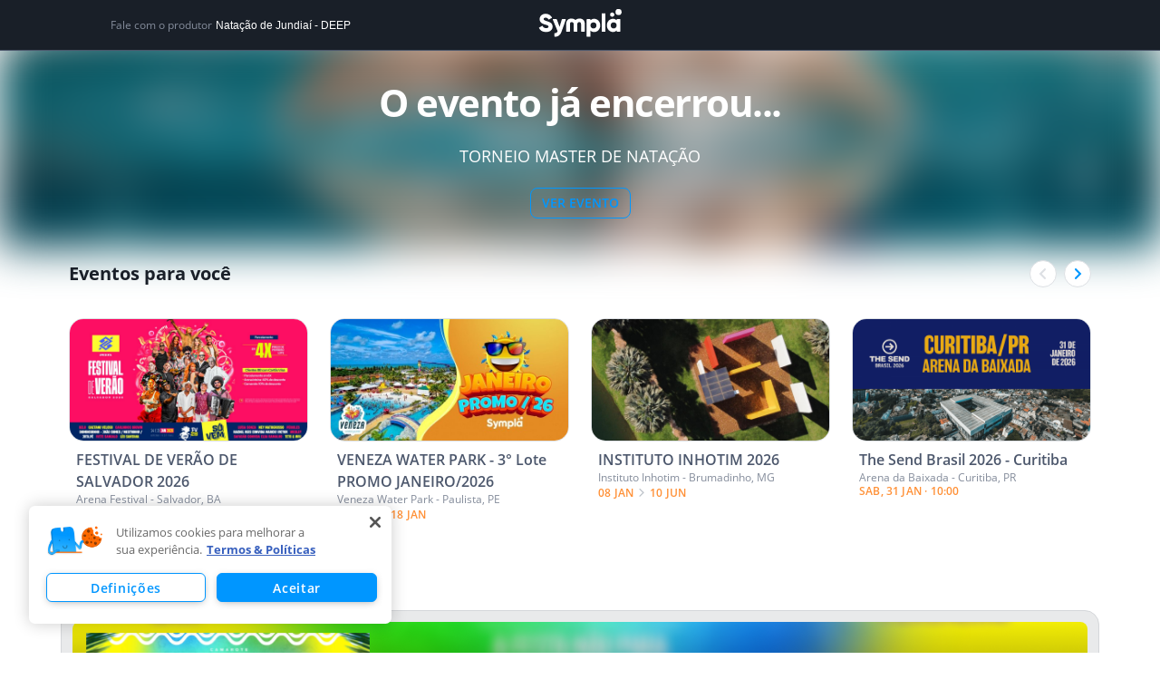

--- FILE ---
content_type: text/html; charset=utf-8
request_url: https://www.sympla.com.br/evento/torneio-master-de-natacao/1961256
body_size: 36593
content:
<!DOCTYPE html><html><head><meta charSet="utf-8"/><meta name="viewport" content="width=device-width"/><title>TORNEIO MASTER DE NATAÇÃO em Jundiaí - Sympla</title><meta name="description" content="Compre ingressos para TORNEIO MASTER DE NATAÇÃO em Jundiaí dia 20/05. Confira os melhores eventos da Sympla!"/><link rel="canonical" href="https://www.sympla.com.br/evento/torneio-master-de-natacao/1961256"/><meta name="twitter:title" content="TORNEIO MASTER DE NATAÇÃO"/><meta name="twitter:description" content="&lt;p class=&quot;MsoNormal&quot; align=&quot;center&quot; style=&quot;margin-left:18.0pt;text-align:center;
background:#1F3864;mso-background-themecolor:accent1;mso-background-themeshade:
128&quot;&gt;&lt;b&gt;&lt;span style=&quot;font-size: 14pt; line-height: 107%;&quot;&gt;AQUECIMENTO – 14:00&amp;nbsp; &amp;nbsp; &amp;nbsp; &amp;nbsp; INÍCIO DA COMPETIÇÃO – 14:30&lt;/span&gt;&lt;/b&gt;&lt;/p&gt;&lt;p class=&quot;MsoNormal&quot; style=&quot;margin-left:18.0pt;text-align:justify;line-height:
150%&quot;&gt;&lt;span style=&quot;font-size:14.0pt;line-height:150%&quot;&gt;O Torneio Master de Natação tem como objetivo reunir nadadores do TIME JUNDIAÍ, bem como nadadores
de clubes e academias do município e região, para a difusão e intercâmbio da
modalidade;&lt;o:p&gt;&lt;/o:p&gt;&lt;/span&gt;&lt;/p&gt;&lt;p class=&quot;MsoNormal&quot; style=&quot;margin-left:18.0pt;text-align:justify;line-height:
150%&quot;&gt;&lt;span style=&quot;font-size:14.0pt;line-height:150%&quot;&gt;A organização e
realização do evento será de responsabilidade da Prefeitura Municipal de
Jundiaí, por meio de Unidade de Gestão, Esporte e Lazer.&lt;o:p&gt;&lt;/o:p&gt;&lt;/span&gt;&lt;/p&gt;&lt;p class=&quot;MsoNormal&quot; style=&quot;margin-left:18.0pt;text-align:justify;line-height:
150%&quot;&gt;&lt;span style=&quot;font-size:14.0pt;line-height:150%&quot;&gt;A competição será regida
pelas regras da FINA e realizada em piscina de 50m;&lt;o:p&gt;&lt;/o:p&gt;&lt;/span&gt;&lt;/p&gt;&lt;p class=&quot;MsoNormal&quot; style=&quot;margin-left:18.0pt;text-align:justify;line-height:
150%&quot;&gt;&lt;span style=&quot;font-size:14.0pt;line-height:150%&quot;&gt;O torneio destina-se a
nadadores &lt;b&gt;não federados, em fase inicial de competição;&lt;/b&gt;&lt;o:p&gt;&lt;/o:p&gt;&lt;/span&gt;&lt;/p&gt;&lt;p class=&quot;MsoNormal&quot; style=&quot;margin-left:18.0pt;text-align:justify;line-height:
150%&quot;&gt;&lt;span style=&quot;font-size:14.0pt;line-height:150%&quot;&gt;Os nadadores poderão
nadar todas as provas, e não há limite de nadadores por prova. &lt;o:p&gt;&lt;/o:p&gt;&lt;/span&gt;&lt;/p&gt;&lt;p class=&quot;MsoNormal&quot; style=&quot;margin-left:18.0pt;text-align:justify;line-height:
150%&quot;&gt;&lt;span style=&quot;font-size:14.0pt;line-height:150%&quot;&gt;Será limitada a
quantidade de atletas no evento, para melhor acomodação dos mesmos e da torcida,
sendo liberado 400 inscrições, até o dia 15/05/2023.&lt;o:p&gt;&lt;/o:p&gt;&lt;/span&gt;&lt;/p&gt;&lt;p class=&quot;MsoNormal&quot; style=&quot;margin-left:18.0pt;text-align:justify;line-height:
150%&quot;&gt;&lt;b&gt;&lt;span style=&quot;font-size:14.0pt;line-height:150%&quot;&gt;Não haverá&lt;/span&gt;&lt;/b&gt;&lt;span style=&quot;font-size:14.0pt;line-height:150%&quot;&gt; provas com uso de materiais
(prancha, espaguete, nadadeiras, entre outros);&lt;o:p&gt;&lt;/o:p&gt;&lt;/span&gt;&lt;/p&gt;&lt;p class=&quot;MsoNormal&quot; style=&quot;margin-left:18.0pt;text-align:justify;line-height:
150%&quot;&gt;&lt;span style=&quot;font-size:14.0pt;line-height:150%&quot;&gt;A entidade participante
será responsável por seus nadadores durante a competição, portanto os &lt;b&gt;cartões
de age-group devem ser preenchidos corretamente e entregues pelo nadador em
todas as provas.&lt;o:p&gt;&lt;/o:p&gt;&lt;/b&gt;&lt;/span&gt;&lt;/p&gt;&lt;p class=&quot;MsoNormal&quot; style=&quot;margin-left:18.0pt;text-align:justify;line-height:
150%&quot;&gt;&lt;span style=&quot;font-size:14.0pt;line-height:150%&quot;&gt;Cada entidade deverá
preencher as inscrições das provas individuais de seus atletas, previamente via
link Sympla, contendo: Nome completo, Nome da equipe, Data de Nascimento,
Categoria e Provas.&lt;o:p&gt;&lt;/o:p&gt;&lt;/span&gt;&lt;/p&gt;&lt;p class=&quot;MsoNormal&quot; style=&quot;margin-left:18.0pt;text-align:justify;line-height:
150%&quot;&gt;&lt;span style=&quot;font-size:14.0pt;line-height:150%&quot;&gt;A premiação será efetuada
com os três melhores tempos de cada prova.&lt;o:p&gt;&lt;/o:p&gt;&lt;/span&gt;&lt;/p&gt;&lt;p class=&quot;MsoNormal&quot; style=&quot;margin-left:18.0pt;text-align:justify;line-height:
150%&quot;&gt;&lt;span style=&quot;font-size:14.0pt;line-height:150%&quot;&gt;Realizaremos um breve
congresso técnico antes do início das provas para esclarecimento de eventuais
dúvidas.&lt;o:p&gt;&lt;/o:p&gt;&lt;/span&gt;&lt;/p&gt;&lt;p&gt;























&lt;span style=&quot;font-size:14.0pt;line-height:107%;font-family:&amp;quot;Calibri&amp;quot;,sans-serif;
mso-ascii-theme-font:minor-latin;mso-fareast-font-family:Calibri;mso-fareast-theme-font:
minor-latin;mso-hansi-theme-font:minor-latin;mso-bidi-font-family:&amp;quot;Times New Roman&amp;quot;;
mso-bidi-theme-font:minor-bidi;mso-ansi-language:PT-BR;mso-fareast-language:
EN-US;mso-bidi-language:AR-SA&quot;&gt;Os casos omissos a este regulamento serão
resolvidos pela comissão organizadora do Torneio;&lt;/span&gt;&lt;/p&gt;&lt;p&gt;&lt;span style=&quot;font-size:14.0pt;line-height:107%;font-family:&amp;quot;Calibri&amp;quot;,sans-serif;
mso-ascii-theme-font:minor-latin;mso-fareast-font-family:Calibri;mso-fareast-theme-font:
minor-latin;mso-hansi-theme-font:minor-latin;mso-bidi-font-family:&amp;quot;Times New Roman&amp;quot;;
mso-bidi-theme-font:minor-bidi;mso-ansi-language:PT-BR;mso-fareast-language:
EN-US;mso-bidi-language:AR-SA&quot;&gt;CATEGORIAS&lt;/span&gt;&lt;/p&gt;&lt;p&gt;&lt;span style=&quot;font-size:14.0pt;line-height:107%;font-family:&amp;quot;Calibri&amp;quot;,sans-serif;
mso-ascii-theme-font:minor-latin;mso-fareast-font-family:Calibri;mso-fareast-theme-font:
minor-latin;mso-hansi-theme-font:minor-latin;mso-bidi-font-family:&amp;quot;Times New Roman&amp;quot;;
mso-bidi-theme-font:minor-bidi;mso-ansi-language:PT-BR;mso-fareast-language:
EN-US;mso-bidi-language:AR-SA&quot;&gt;Juvenil - 2008 e 2007&amp;nbsp; &amp;nbsp; &amp;nbsp; &amp;nbsp; /&amp;nbsp; &amp;nbsp; Júnior - 2006 à 2004&amp;nbsp; &amp;nbsp; &amp;nbsp; &amp;nbsp; /&amp;nbsp; &amp;nbsp; &amp;nbsp;Senior - 2003 à 1999&lt;/span&gt;&lt;/p&gt;&lt;p&gt;&lt;span style=&quot;font-size:14.0pt;line-height:107%;font-family:&amp;quot;Calibri&amp;quot;,sans-serif;
mso-ascii-theme-font:minor-latin;mso-fareast-font-family:Calibri;mso-fareast-theme-font:
minor-latin;mso-hansi-theme-font:minor-latin;mso-bidi-font-family:&amp;quot;Times New Roman&amp;quot;;
mso-bidi-theme-font:minor-bidi;mso-ansi-language:PT-BR;mso-fareast-language:
EN-US;mso-bidi-language:AR-SA&quot;&gt;Master A - 1998 à 1994&amp;nbsp; &amp;nbsp; /&amp;nbsp; &amp;nbsp; Master B - 1993 à 1989&amp;nbsp; /&amp;nbsp; &amp;nbsp; &amp;nbsp; Master C - 1988 à 1984&lt;/span&gt;&lt;/p&gt;&lt;p&gt;&lt;span style=&quot;font-size:14.0pt;line-height:107%;font-family:&amp;quot;Calibri&amp;quot;,sans-serif;
mso-ascii-theme-font:minor-latin;mso-fareast-font-family:Calibri;mso-fareast-theme-font:
minor-latin;mso-hansi-theme-font:minor-latin;mso-bidi-font-family:&amp;quot;Times New Roman&amp;quot;;
mso-bidi-theme-font:minor-bidi;mso-ansi-language:PT-BR;mso-fareast-language:
EN-US;mso-bidi-language:AR-SA&quot;&gt;Master D - 1983 à 1979&amp;nbsp; &amp;nbsp;/&amp;nbsp; &amp;nbsp; Master E - 1978 à 1974&amp;nbsp; &amp;nbsp;/&amp;nbsp; &amp;nbsp; &amp;nbsp; Master F - 1973 à 1969&lt;/span&gt;&lt;/p&gt;&lt;p&gt;&lt;span style=&quot;font-size:14.0pt;line-height:107%;font-family:&amp;quot;Calibri&amp;quot;,sans-serif;
mso-ascii-theme-font:minor-latin;mso-fareast-font-family:Calibri;mso-fareast-theme-font:
minor-latin;mso-hansi-theme-font:minor-latin;mso-bidi-font-family:&amp;quot;Times New Roman&amp;quot;;
mso-bidi-theme-font:minor-bidi;mso-ansi-language:PT-BR;mso-fareast-language:
EN-US;mso-bidi-language:AR-SA&quot;&gt;Master G - 1968 à 1964&amp;nbsp; &amp;nbsp;/&amp;nbsp; &amp;nbsp; Master H - 1963 à 1959&amp;nbsp; &amp;nbsp;/&amp;nbsp; &amp;nbsp; &amp;nbsp; Master I - 1958 à 1954&lt;/span&gt;&lt;/p&gt;&lt;p&gt;&lt;span style=&quot;font-size:14.0pt;line-height:107%;font-family:&amp;quot;Calibri&amp;quot;,sans-serif;
mso-ascii-theme-font:minor-latin;mso-fareast-font-family:Calibri;mso-fareast-theme-font:
minor-latin;mso-hansi-theme-font:minor-latin;mso-bidi-font-family:&amp;quot;Times New Roman&amp;quot;;
mso-bidi-theme-font:minor-bidi;mso-ansi-language:PT-BR;mso-fareast-language:
EN-US;mso-bidi-language:AR-SA&quot;&gt;Master J - 1953 à 1949&amp;nbsp; &amp;nbsp; /&amp;nbsp; &amp;nbsp; Master K - 1948 à 1944&amp;nbsp; &amp;nbsp; /&amp;nbsp; &amp;nbsp; &amp;nbsp; Master L - 1943...&lt;/span&gt;&lt;/p&gt;&lt;p&gt;
 &lt;/p&gt;&lt;p&gt;&lt;/p&gt;&lt;p&gt;&lt;img src=&quot;https://images.sympla.com.br/643ffc75e5759.jpg&quot; style=&quot;width: 577px;&quot;&gt;&lt;img src=&quot;https://images.sympla.com.br/643ffd3fab512.jpg&quot; style=&quot;width: 596px;&quot;&gt;&lt;/p&gt;&lt;br&gt;&lt;p&gt;&lt;/p&gt;"/><meta name="twitter:card" content="summary"/><meta name="twitter:site" content="@Sympla"/><meta property="fb:app_id" content="301303029947066"/><meta property="og:url" content="https://www.sympla.com.br/evento/torneio-master-de-natacao/1961256"/><meta property="og:type" content="website"/><meta property="og:title" content="TORNEIO MASTER DE NATAÇÃO"/><meta property="og:description" content="&lt;p class=&quot;MsoNormal&quot; align=&quot;center&quot; style=&quot;margin-left:18.0pt;text-align:center;
background:#1F3864;mso-background-themecolor:accent1;mso-background-themeshade:
128&quot;&gt;&lt;b&gt;&lt;span style=&quot;font-size: 14pt; line-height: 107%;&quot;&gt;AQUECIMENTO – 14:00&amp;nbsp; &amp;nbsp; &amp;nbsp; &amp;nbsp; INÍCIO DA COMPETIÇÃO – 14:30&lt;/span&gt;&lt;/b&gt;&lt;/p&gt;&lt;p class=&quot;MsoNormal&quot; style=&quot;margin-left:18.0pt;text-align:justify;line-height:
150%&quot;&gt;&lt;span style=&quot;font-size:14.0pt;line-height:150%&quot;&gt;O Torneio Master de Natação tem como objetivo reunir nadadores do TIME JUNDIAÍ, bem como nadadores
de clubes e academias do município e região, para a difusão e intercâmbio da
modalidade;&lt;o:p&gt;&lt;/o:p&gt;&lt;/span&gt;&lt;/p&gt;&lt;p class=&quot;MsoNormal&quot; style=&quot;margin-left:18.0pt;text-align:justify;line-height:
150%&quot;&gt;&lt;span style=&quot;font-size:14.0pt;line-height:150%&quot;&gt;A organização e
realização do evento será de responsabilidade da Prefeitura Municipal de
Jundiaí, por meio de Unidade de Gestão, Esporte e Lazer.&lt;o:p&gt;&lt;/o:p&gt;&lt;/span&gt;&lt;/p&gt;&lt;p class=&quot;MsoNormal&quot; style=&quot;margin-left:18.0pt;text-align:justify;line-height:
150%&quot;&gt;&lt;span style=&quot;font-size:14.0pt;line-height:150%&quot;&gt;A competição será regida
pelas regras da FINA e realizada em piscina de 50m;&lt;o:p&gt;&lt;/o:p&gt;&lt;/span&gt;&lt;/p&gt;&lt;p class=&quot;MsoNormal&quot; style=&quot;margin-left:18.0pt;text-align:justify;line-height:
150%&quot;&gt;&lt;span style=&quot;font-size:14.0pt;line-height:150%&quot;&gt;O torneio destina-se a
nadadores &lt;b&gt;não federados, em fase inicial de competição;&lt;/b&gt;&lt;o:p&gt;&lt;/o:p&gt;&lt;/span&gt;&lt;/p&gt;&lt;p class=&quot;MsoNormal&quot; style=&quot;margin-left:18.0pt;text-align:justify;line-height:
150%&quot;&gt;&lt;span style=&quot;font-size:14.0pt;line-height:150%&quot;&gt;Os nadadores poderão
nadar todas as provas, e não há limite de nadadores por prova. &lt;o:p&gt;&lt;/o:p&gt;&lt;/span&gt;&lt;/p&gt;&lt;p class=&quot;MsoNormal&quot; style=&quot;margin-left:18.0pt;text-align:justify;line-height:
150%&quot;&gt;&lt;span style=&quot;font-size:14.0pt;line-height:150%&quot;&gt;Será limitada a
quantidade de atletas no evento, para melhor acomodação dos mesmos e da torcida,
sendo liberado 400 inscrições, até o dia 15/05/2023.&lt;o:p&gt;&lt;/o:p&gt;&lt;/span&gt;&lt;/p&gt;&lt;p class=&quot;MsoNormal&quot; style=&quot;margin-left:18.0pt;text-align:justify;line-height:
150%&quot;&gt;&lt;b&gt;&lt;span style=&quot;font-size:14.0pt;line-height:150%&quot;&gt;Não haverá&lt;/span&gt;&lt;/b&gt;&lt;span style=&quot;font-size:14.0pt;line-height:150%&quot;&gt; provas com uso de materiais
(prancha, espaguete, nadadeiras, entre outros);&lt;o:p&gt;&lt;/o:p&gt;&lt;/span&gt;&lt;/p&gt;&lt;p class=&quot;MsoNormal&quot; style=&quot;margin-left:18.0pt;text-align:justify;line-height:
150%&quot;&gt;&lt;span style=&quot;font-size:14.0pt;line-height:150%&quot;&gt;A entidade participante
será responsável por seus nadadores durante a competição, portanto os &lt;b&gt;cartões
de age-group devem ser preenchidos corretamente e entregues pelo nadador em
todas as provas.&lt;o:p&gt;&lt;/o:p&gt;&lt;/b&gt;&lt;/span&gt;&lt;/p&gt;&lt;p class=&quot;MsoNormal&quot; style=&quot;margin-left:18.0pt;text-align:justify;line-height:
150%&quot;&gt;&lt;span style=&quot;font-size:14.0pt;line-height:150%&quot;&gt;Cada entidade deverá
preencher as inscrições das provas individuais de seus atletas, previamente via
link Sympla, contendo: Nome completo, Nome da equipe, Data de Nascimento,
Categoria e Provas.&lt;o:p&gt;&lt;/o:p&gt;&lt;/span&gt;&lt;/p&gt;&lt;p class=&quot;MsoNormal&quot; style=&quot;margin-left:18.0pt;text-align:justify;line-height:
150%&quot;&gt;&lt;span style=&quot;font-size:14.0pt;line-height:150%&quot;&gt;A premiação será efetuada
com os três melhores tempos de cada prova.&lt;o:p&gt;&lt;/o:p&gt;&lt;/span&gt;&lt;/p&gt;&lt;p class=&quot;MsoNormal&quot; style=&quot;margin-left:18.0pt;text-align:justify;line-height:
150%&quot;&gt;&lt;span style=&quot;font-size:14.0pt;line-height:150%&quot;&gt;Realizaremos um breve
congresso técnico antes do início das provas para esclarecimento de eventuais
dúvidas.&lt;o:p&gt;&lt;/o:p&gt;&lt;/span&gt;&lt;/p&gt;&lt;p&gt;























&lt;span style=&quot;font-size:14.0pt;line-height:107%;font-family:&amp;quot;Calibri&amp;quot;,sans-serif;
mso-ascii-theme-font:minor-latin;mso-fareast-font-family:Calibri;mso-fareast-theme-font:
minor-latin;mso-hansi-theme-font:minor-latin;mso-bidi-font-family:&amp;quot;Times New Roman&amp;quot;;
mso-bidi-theme-font:minor-bidi;mso-ansi-language:PT-BR;mso-fareast-language:
EN-US;mso-bidi-language:AR-SA&quot;&gt;Os casos omissos a este regulamento serão
resolvidos pela comissão organizadora do Torneio;&lt;/span&gt;&lt;/p&gt;&lt;p&gt;&lt;span style=&quot;font-size:14.0pt;line-height:107%;font-family:&amp;quot;Calibri&amp;quot;,sans-serif;
mso-ascii-theme-font:minor-latin;mso-fareast-font-family:Calibri;mso-fareast-theme-font:
minor-latin;mso-hansi-theme-font:minor-latin;mso-bidi-font-family:&amp;quot;Times New Roman&amp;quot;;
mso-bidi-theme-font:minor-bidi;mso-ansi-language:PT-BR;mso-fareast-language:
EN-US;mso-bidi-language:AR-SA&quot;&gt;CATEGORIAS&lt;/span&gt;&lt;/p&gt;&lt;p&gt;&lt;span style=&quot;font-size:14.0pt;line-height:107%;font-family:&amp;quot;Calibri&amp;quot;,sans-serif;
mso-ascii-theme-font:minor-latin;mso-fareast-font-family:Calibri;mso-fareast-theme-font:
minor-latin;mso-hansi-theme-font:minor-latin;mso-bidi-font-family:&amp;quot;Times New Roman&amp;quot;;
mso-bidi-theme-font:minor-bidi;mso-ansi-language:PT-BR;mso-fareast-language:
EN-US;mso-bidi-language:AR-SA&quot;&gt;Juvenil - 2008 e 2007&amp;nbsp; &amp;nbsp; &amp;nbsp; &amp;nbsp; /&amp;nbsp; &amp;nbsp; Júnior - 2006 à 2004&amp;nbsp; &amp;nbsp; &amp;nbsp; &amp;nbsp; /&amp;nbsp; &amp;nbsp; &amp;nbsp;Senior - 2003 à 1999&lt;/span&gt;&lt;/p&gt;&lt;p&gt;&lt;span style=&quot;font-size:14.0pt;line-height:107%;font-family:&amp;quot;Calibri&amp;quot;,sans-serif;
mso-ascii-theme-font:minor-latin;mso-fareast-font-family:Calibri;mso-fareast-theme-font:
minor-latin;mso-hansi-theme-font:minor-latin;mso-bidi-font-family:&amp;quot;Times New Roman&amp;quot;;
mso-bidi-theme-font:minor-bidi;mso-ansi-language:PT-BR;mso-fareast-language:
EN-US;mso-bidi-language:AR-SA&quot;&gt;Master A - 1998 à 1994&amp;nbsp; &amp;nbsp; /&amp;nbsp; &amp;nbsp; Master B - 1993 à 1989&amp;nbsp; /&amp;nbsp; &amp;nbsp; &amp;nbsp; Master C - 1988 à 1984&lt;/span&gt;&lt;/p&gt;&lt;p&gt;&lt;span style=&quot;font-size:14.0pt;line-height:107%;font-family:&amp;quot;Calibri&amp;quot;,sans-serif;
mso-ascii-theme-font:minor-latin;mso-fareast-font-family:Calibri;mso-fareast-theme-font:
minor-latin;mso-hansi-theme-font:minor-latin;mso-bidi-font-family:&amp;quot;Times New Roman&amp;quot;;
mso-bidi-theme-font:minor-bidi;mso-ansi-language:PT-BR;mso-fareast-language:
EN-US;mso-bidi-language:AR-SA&quot;&gt;Master D - 1983 à 1979&amp;nbsp; &amp;nbsp;/&amp;nbsp; &amp;nbsp; Master E - 1978 à 1974&amp;nbsp; &amp;nbsp;/&amp;nbsp; &amp;nbsp; &amp;nbsp; Master F - 1973 à 1969&lt;/span&gt;&lt;/p&gt;&lt;p&gt;&lt;span style=&quot;font-size:14.0pt;line-height:107%;font-family:&amp;quot;Calibri&amp;quot;,sans-serif;
mso-ascii-theme-font:minor-latin;mso-fareast-font-family:Calibri;mso-fareast-theme-font:
minor-latin;mso-hansi-theme-font:minor-latin;mso-bidi-font-family:&amp;quot;Times New Roman&amp;quot;;
mso-bidi-theme-font:minor-bidi;mso-ansi-language:PT-BR;mso-fareast-language:
EN-US;mso-bidi-language:AR-SA&quot;&gt;Master G - 1968 à 1964&amp;nbsp; &amp;nbsp;/&amp;nbsp; &amp;nbsp; Master H - 1963 à 1959&amp;nbsp; &amp;nbsp;/&amp;nbsp; &amp;nbsp; &amp;nbsp; Master I - 1958 à 1954&lt;/span&gt;&lt;/p&gt;&lt;p&gt;&lt;span style=&quot;font-size:14.0pt;line-height:107%;font-family:&amp;quot;Calibri&amp;quot;,sans-serif;
mso-ascii-theme-font:minor-latin;mso-fareast-font-family:Calibri;mso-fareast-theme-font:
minor-latin;mso-hansi-theme-font:minor-latin;mso-bidi-font-family:&amp;quot;Times New Roman&amp;quot;;
mso-bidi-theme-font:minor-bidi;mso-ansi-language:PT-BR;mso-fareast-language:
EN-US;mso-bidi-language:AR-SA&quot;&gt;Master J - 1953 à 1949&amp;nbsp; &amp;nbsp; /&amp;nbsp; &amp;nbsp; Master K - 1948 à 1944&amp;nbsp; &amp;nbsp; /&amp;nbsp; &amp;nbsp; &amp;nbsp; Master L - 1943...&lt;/span&gt;&lt;/p&gt;&lt;p&gt;
 &lt;/p&gt;&lt;p&gt;&lt;/p&gt;&lt;p&gt;&lt;img src=&quot;https://images.sympla.com.br/643ffc75e5759.jpg&quot; style=&quot;width: 577px;&quot;&gt;&lt;img src=&quot;https://images.sympla.com.br/643ffd3fab512.jpg&quot; style=&quot;width: 596px;&quot;&gt;&lt;/p&gt;&lt;br&gt;&lt;p&gt;&lt;/p&gt;"/><meta property="og:image" content="https://images.sympla.com.br/6447e2601cad8-xs.png"/><meta property="og:image:width" content="1156"/><meta property="og:image:height" content="607"/><meta name="next-head-count" content="17"/><link rel="preconnect" href="https://fonts.googleapis.com"/><link rel="preconnect" href="https://fonts.gstatic.com"/><link rel="preconnect" href="https://fonts.gstatic.com" crossorigin /><link rel="preload" href="https://assets-event-page.svc.sympla.com.br/evento/_next/static/css/06d91af42729e4ee.css" as="style"/><link rel="stylesheet" href="https://assets-event-page.svc.sympla.com.br/evento/_next/static/css/06d91af42729e4ee.css" data-n-g=""/><noscript data-n-css=""></noscript><script defer="" nomodule="" src="https://assets-event-page.svc.sympla.com.br/evento/_next/static/chunks/polyfills-78c92fac7aa8fdd8.js"></script><script src="https://assets-event-page.svc.sympla.com.br/evento/_next/static/chunks/webpack-091e4ea4e791d215.js" defer=""></script><script src="https://assets-event-page.svc.sympla.com.br/evento/_next/static/chunks/framework-ce84985cd166733a.js" defer=""></script><script src="https://assets-event-page.svc.sympla.com.br/evento/_next/static/chunks/main-3d6331b892173533.js" defer=""></script><script src="https://assets-event-page.svc.sympla.com.br/evento/_next/static/chunks/pages/_app-1c7a41f16a2572ce.js" defer=""></script><script src="https://assets-event-page.svc.sympla.com.br/evento/_next/static/chunks/a4c92b5b-82682f435825d506.js" defer=""></script><script src="https://assets-event-page.svc.sympla.com.br/evento/_next/static/chunks/7608-73f69a8acbe33917.js" defer=""></script><script src="https://assets-event-page.svc.sympla.com.br/evento/_next/static/chunks/3554-a891e91c0f45d472.js" defer=""></script><script src="https://assets-event-page.svc.sympla.com.br/evento/_next/static/chunks/3061-d90e2c9377efb771.js" defer=""></script><script src="https://assets-event-page.svc.sympla.com.br/evento/_next/static/chunks/3876-87df1ee20a34e10e.js" defer=""></script><script src="https://assets-event-page.svc.sympla.com.br/evento/_next/static/chunks/3831-df6852f6f9bae1d0.js" defer=""></script><script src="https://assets-event-page.svc.sympla.com.br/evento/_next/static/chunks/8691-816e35da523c21d9.js" defer=""></script><script src="https://assets-event-page.svc.sympla.com.br/evento/_next/static/chunks/4421-5bef815fed7ebee9.js" defer=""></script><script src="https://assets-event-page.svc.sympla.com.br/evento/_next/static/chunks/5670-080f213b51e0c5ec.js" defer=""></script><script src="https://assets-event-page.svc.sympla.com.br/evento/_next/static/chunks/1193-8f0e9b17f02ebed7.js" defer=""></script><script src="https://assets-event-page.svc.sympla.com.br/evento/_next/static/chunks/506-c0b14df3898b9799.js" defer=""></script><script src="https://assets-event-page.svc.sympla.com.br/evento/_next/static/chunks/4952-358792324a71e587.js" defer=""></script><script src="https://assets-event-page.svc.sympla.com.br/evento/_next/static/chunks/645-78a6c106ad5757a3.js" defer=""></script><script src="https://assets-event-page.svc.sympla.com.br/evento/_next/static/chunks/7250-c501eca594d55820.js" defer=""></script><script src="https://assets-event-page.svc.sympla.com.br/evento/_next/static/chunks/pages/evento/%5Bslug%5D/%5Bid%5D-cd7aa6a8384e46f5.js" defer=""></script><script src="https://assets-event-page.svc.sympla.com.br/evento/_next/static/event-page-664b86f32891d67e501308f57b42e6715a451935/_buildManifest.js" defer=""></script><script src="https://assets-event-page.svc.sympla.com.br/evento/_next/static/event-page-664b86f32891d67e501308f57b42e6715a451935/_ssgManifest.js" defer=""></script><style data-styled="ebnxES cTKbtJ dSsHAl dqOyhX eiyvVj bkzrfm KcJQk ilWENo jQVtEv gOyFrI TmdRk exBdjv jmmwPa fOFAqz gITjo hKlUtf kNNGtH bWfCrz dkYEwi eFHiFd dUlxCv emLkNv hHfnoK eHmriQ sXAtc hdTQda fVgDPM kLdsGw iImKcA fpNfmG gwqeoZ hWniOY jSJrjH hvxTlQ cuNdwk iWqeFd eGwEpB bdUbUp inoYAK dzlGFY iduxJ kambvG dgMSyY gJudNS cVIjze hakIZs kPySeH XyWCd fIXqvB waidG bEFnfE uwSdy kaWmTP fjjPOV fbfDlR cPUvDG cpAuwP bUXpde ZRxBr IAFvk eAtTwM kNybgc inXNMc itAFrw hhusCl bhdrwB deEcZm gYGXgF gUGPkn ibVTzb gmFYev ckueyJ iPvdkY iMcsvm" data-styled-version="4.4.0">
/* sc-component-id: sc-global-969124827 */
html,body,div,span,applet,object,iframe,h1,h2,h3,h4,h5,h6,p,blockquote,pre,a,abbr,acronym,address,big,cite,code,del,dfn,em,img,ins,kbd,q,s,samp,small,strike,strong,sub,sup,tt,var,b,u,i,center,dl,dt,dd,ol,ul,li,fieldset,form,label,legend,table,caption,tbody,tfoot,thead,tr,th,td,article,aside,canvas,details,embed,figure,figcaption,footer,header,hgroup,menu,nav,output,ruby,section,summary,time,mark,audio,video{margin:0;padding:0;border:0;box-sizing:border-box;-webkit-scroll-behavior:smooth;-moz-scroll-behavior:smooth;-ms-scroll-behavior:smooth;scroll-behavior:smooth;-webkit-overflow-scrolling:touch;} article,aside,details,figcaption,figure,footer,header,hgroup,menu,nav,section{display:block;} body{position:relative;line-height:1.2;width:100%;color:#191f28;font-family:Open Sans,sans-serif;-webkit-font-smoothing:antialiased;-moz-osx-font-smoothing:grayscale;} p{line-height:1.5;} blockquote,q{quotes:none;} blockquote:before,blockquote:after,q:before,q:after{content:'';content:none;} table{border-collapse:collapse;border-spacing:0;} input,textarea{font-family:inherit;font-size:12px;} input:-webkit-autofill,input:-webkit-autofill:hover,input:-webkit-autofill:focus,input:-webkit-autofill:active{-webkit-box-shadow:0 0 0 30px white inset !important;} input[type=checkbox]{vertical-align:middle;} .no-gutters{margin-right:0!important;margin-left:0!important;} .no-gutters > [data-name*="col-"]{padding-right:0!important;padding-left:0!important;} .no-paddings{padding-left:0!important;padding-right:0!important;} .no-margins{margin-left:0!important;margin-right:0!important;} .animated{-webkit-animation-duration:1s;-webkit-animation-duration:1s;animation-duration:1s;-webkit-animation-fill-mode:both;-webkit-animation-fill-mode:both;animation-fill-mode:both;} .infinite{-webkit-animation-iteration-count:infinite;-webkit-animation-iteration-count:infinite;animation-iteration-count:infinite;} .delay-1s{-webkit-animation-delay:1s;-webkit-animation-delay:1s;animation-delay:1s;} .delay-2s{-webkit-animation-delay:2s;-webkit-animation-delay:2s;animation-delay:2s;} .delay-3s{-webkit-animation-delay:3s;-webkit-animation-delay:3s;animation-delay:3s;} .fast{-webkit-animation-duration:800ms;-webkit-animation-duration:800ms;animation-duration:800ms;} .faster{-webkit-animation-duration:400ms;-webkit-animation-duration:400ms;animation-duration:400ms;} .very-faster{-webkit-animation-duration:150ms;-webkit-animation-duration:150ms;animation-duration:150ms;} .slow{-webkit-animation-duration:2s;-webkit-animation-duration:2s;animation-duration:2s;} .slower{-webkit-animation-duration:3s;-webkit-animation-duration:3s;animation-duration:3s;} @media (prefers-reduced-motion){.animated{-webkit-animation:unset !important;-webkit-animation:unset !important;animation:unset !important;-webkit-transition:none !important;-webkit-transition:none !important;transition:none !important;}} @-webkit-keyframes fadeIn{from{opacity:0;}to{opacity:1;}} @-webkit-keyframes fadeIn{from{opacity:0;}to{opacity:1;}} @keyframes fadeIn{from{opacity:0;}to{opacity:1;}} .fadeIn{-webkit-animation-name:fadeIn;-webkit-animation-name:fadeIn;animation-name:fadeIn;} @-webkit-keyframes fadeInUp{from{opacity:0;-webkit-transform:translate3d(0,15%,0);-webkit-transform:translate3d(0,15%,0);-ms-transform:translate3d(0,15%,0);transform:translate3d(0,15%,0);}to{opacity:1;-webkit-transform:translate3d(0,0,0);-webkit-transform:translate3d(0,0,0);-ms-transform:translate3d(0,0,0);transform:translate3d(0,0,0);}} @-webkit-keyframes fadeInUp{from{opacity:0;-webkit-transform:translate3d(0,15%,0);-webkit-transform:translate3d(0,15%,0);-ms-transform:translate3d(0,15%,0);transform:translate3d(0,15%,0);}to{opacity:1;-webkit-transform:translate3d(0,0,0);-webkit-transform:translate3d(0,0,0);-ms-transform:translate3d(0,0,0);transform:translate3d(0,0,0);}} @keyframes fadeInUp{from{opacity:0;-webkit-transform:translate3d(0,15%,0);-webkit-transform:translate3d(0,15%,0);-ms-transform:translate3d(0,15%,0);transform:translate3d(0,15%,0);}to{opacity:1;-webkit-transform:translate3d(0,0,0);-webkit-transform:translate3d(0,0,0);-ms-transform:translate3d(0,0,0);transform:translate3d(0,0,0);}} .fadeInUp{-webkit-animation-name:fadeInUp;-webkit-animation-name:fadeInUp;animation-name:fadeInUp;} @-webkit-keyframes fadeOut{from{opacity:1;}to{opacity:0;}} @-webkit-keyframes fadeOut{from{opacity:1;}to{opacity:0;}} @keyframes fadeOut{from{opacity:1;}to{opacity:0;}} .fadeOut{-webkit-animation-name:fadeOut;-webkit-animation-name:fadeOut;animation-name:fadeOut;} @-webkit-keyframes fadeInDown{from{opacity:0;-webkit-transform:translate3d(0,-100%,0);-webkit-transform:translate3d(0,-100%,0);-ms-transform:translate3d(0,-100%,0);transform:translate3d(0,-100%,0);}to{opacity:1;-webkit-transform:translate3d(0,0,0);-webkit-transform:translate3d(0,0,0);-ms-transform:translate3d(0,0,0);transform:translate3d(0,0,0);}} @-webkit-keyframes fadeInDown{from{opacity:0;-webkit-transform:translate3d(0,-100%,0);-webkit-transform:translate3d(0,-100%,0);-ms-transform:translate3d(0,-100%,0);transform:translate3d(0,-100%,0);}to{opacity:1;-webkit-transform:translate3d(0,0,0);-webkit-transform:translate3d(0,0,0);-ms-transform:translate3d(0,0,0);transform:translate3d(0,0,0);}} @keyframes fadeInDown{from{opacity:0;-webkit-transform:translate3d(0,-100%,0);-webkit-transform:translate3d(0,-100%,0);-ms-transform:translate3d(0,-100%,0);transform:translate3d(0,-100%,0);}to{opacity:1;-webkit-transform:translate3d(0,0,0);-webkit-transform:translate3d(0,0,0);-ms-transform:translate3d(0,0,0);transform:translate3d(0,0,0);}} .fadeInDown{-webkit-animation-name:fadeInDown;-webkit-animation-name:fadeInDown;animation-name:fadeInDown;} @-webkit-keyframes fadeOutDown{from{opacity:1;}to{opacity:0;-webkit-transform:translate3d(0,15%,0);-webkit-transform:translate3d(0,15%,0);-ms-transform:translate3d(0,15%,0);transform:translate3d(0,15%,0);}} @-webkit-keyframes fadeOutDown{from{opacity:1;}to{opacity:0;-webkit-transform:translate3d(0,15%,0);-webkit-transform:translate3d(0,15%,0);-ms-transform:translate3d(0,15%,0);transform:translate3d(0,15%,0);}} @keyframes fadeOutDown{from{opacity:1;}to{opacity:0;-webkit-transform:translate3d(0,15%,0);-webkit-transform:translate3d(0,15%,0);-ms-transform:translate3d(0,15%,0);transform:translate3d(0,15%,0);}} .fadeOutDown{-webkit-animation-name:fadeOutDown;-webkit-animation-name:fadeOutDown;animation-name:fadeOutDown;} @-webkit-keyframes pulse{from{-webkit-transform:scale3d(1,1,1);-webkit-transform:scale3d(1,1,1);-ms-transform:scale3d(1,1,1);transform:scale3d(1,1,1);}50%{-webkit-transform:scale3d(1.05,1.05,1.05);-webkit-transform:scale3d(1.05,1.05,1.05);-ms-transform:scale3d(1.05,1.05,1.05);transform:scale3d(1.05,1.05,1.05);}to{-webkit-transform:scale3d(1,1,1);-webkit-transform:scale3d(1,1,1);-ms-transform:scale3d(1,1,1);transform:scale3d(1,1,1);}} @-webkit-keyframes pulse{from{-webkit-transform:scale3d(1,1,1);-webkit-transform:scale3d(1,1,1);-ms-transform:scale3d(1,1,1);transform:scale3d(1,1,1);}50%{-webkit-transform:scale3d(1.05,1.05,1.05);-webkit-transform:scale3d(1.05,1.05,1.05);-ms-transform:scale3d(1.05,1.05,1.05);transform:scale3d(1.05,1.05,1.05);}to{-webkit-transform:scale3d(1,1,1);-webkit-transform:scale3d(1,1,1);-ms-transform:scale3d(1,1,1);transform:scale3d(1,1,1);}} @keyframes pulse{from{-webkit-transform:scale3d(1,1,1);-webkit-transform:scale3d(1,1,1);-ms-transform:scale3d(1,1,1);transform:scale3d(1,1,1);}50%{-webkit-transform:scale3d(1.05,1.05,1.05);-webkit-transform:scale3d(1.05,1.05,1.05);-ms-transform:scale3d(1.05,1.05,1.05);transform:scale3d(1.05,1.05,1.05);}to{-webkit-transform:scale3d(1,1,1);-webkit-transform:scale3d(1,1,1);-ms-transform:scale3d(1,1,1);transform:scale3d(1,1,1);}} .pulse{-webkit-animation-name:pulse;-webkit-animation-name:pulse;animation-name:pulse;} @-webkit-keyframes slideInLeft{from{-webkit-transform:translate3d(-100%,0,0);-ms-transform:translate3d(-100%,0,0);transform:translate3d(-100%,0,0);visibility:visible;}to{-webkit-transform:translate3d(0,0,0);-ms-transform:translate3d(0,0,0);transform:translate3d(0,0,0);}} @keyframes slideInLeft{from{-webkit-transform:translate3d(-100%,0,0);-ms-transform:translate3d(-100%,0,0);transform:translate3d(-100%,0,0);visibility:visible;}to{-webkit-transform:translate3d(0,0,0);-ms-transform:translate3d(0,0,0);transform:translate3d(0,0,0);}} .slideInLeft{-webkit-animation-name:slideInLeft;animation-name:slideInLeft;} @-webkit-keyframes slideOutLeft{from{-webkit-transform:translate3d(0,0,0);-ms-transform:translate3d(0,0,0);transform:translate3d(0,0,0);}to{visibility:hidden;-webkit-transform:translate3d(-100%,0,0);-ms-transform:translate3d(-100%,0,0);transform:translate3d(-100%,0,0);}} @keyframes slideOutLeft{from{-webkit-transform:translate3d(0,0,0);-ms-transform:translate3d(0,0,0);transform:translate3d(0,0,0);}to{visibility:hidden;-webkit-transform:translate3d(-100%,0,0);-ms-transform:translate3d(-100%,0,0);transform:translate3d(-100%,0,0);}} .slideOutLeft{-webkit-animation-name:slideOutLeft;animation-name:slideOutLeft;} @media(max-width:52em){.no-pad-top{padding-top:0;}} .js-lazy-image{width:300px;height:300px;} .fade-in{-webkit-animation-name:fadeIn;animation-name:fadeIn;-webkit-animation-duration:1.3s;animation-duration:1.3s;-webkit-animation-timing-function:cubic-bezier(0,0,0.4,1);animation-timing-function:cubic-bezier(0,0,0.4,1);-webkit-animation-fill-mode:forwards;animation-fill-mode:forwards;} @-webkit-keyframes fadeIn{from{opacity:0;}to{opacity:1;}} @keyframes fadeIn{from{opacity:0;}to{opacity:1;}} @media ( max-width:640px ){.hidden-xs{display:none!important;}} @media screen and (min-width:640px) and (max-width:830px){.hidden-md{display:none;}} @media screen and (min-width:830px){.hidden-xl{display:none;}.fixedGrid{position:fixed;top:0px;width:335px;opacity:1;-webkit-transition:all 0.25s ease;transition:all 0.25s ease;}.hideGrid{opacity:0;pointer-events:none;}} #load-screen{display:none !important;}
/* sc-component-id: sc-b281498b-0 */
.KcJQk{display:-webkit-box;display:-webkit-flex;display:-ms-flexbox;display:flex;-webkit-box-pack:center;-webkit-justify-content:center;-ms-flex-pack:center;justify-content:center;width:100%;min-width:320px;background-color:transparent;position:relative;background-image:url();background-position:50% 50%;background-size:100%;}.ilWENo{display:-webkit-box;display:-webkit-flex;display:-ms-flexbox;display:flex;-webkit-box-pack:center;-webkit-justify-content:center;-ms-flex-pack:center;justify-content:center;width:100%;min-width:320px;background-color:#F5F7F8;position:relative;background-image:url();background-position:50% 50%;background-size:100%;}.jQVtEv{display:-webkit-box;display:-webkit-flex;display:-ms-flexbox;display:flex;-webkit-box-pack:center;-webkit-justify-content:center;-ms-flex-pack:center;justify-content:center;width:100%;min-width:320px;background-color:#FFFFFF;position:relative;background-image:url();background-position:50% 50%;background-size:100%;}
/* sc-component-id: sc-cc6dd638-0 */
.emLkNv{display:-webkit-box;display:-webkit-flex;display:-ms-flexbox;display:flex;-webkit-flex-direction:column;-ms-flex-direction:column;flex-direction:column;width:100%;padding:0px;max-width:1100px;position:relative;} @media (min-width:830px){.emLkNv{padding:0px;}}.hHfnoK{display:-webkit-box;display:-webkit-flex;display:-ms-flexbox;display:flex;-webkit-flex-direction:column;-ms-flex-direction:column;flex-direction:column;width:100%;padding:2rem;max-width:1100px;position:relative;} @media (min-width:830px){.hHfnoK{padding:2rem;}}
/* sc-component-id: sc-cc6dd638-1 */
.eHmriQ{width:100%;padding:0 2rem 0 0;} @media (min-width:830px){.eHmriQ{width:calc(100% - 0px);}}.sXAtc{width:100%;padding:2rem 2rem 1.5rem;} @media (min-width:830px){.sXAtc{width:calc(100% - 0px);}}.hdTQda{width:100%;padding:0px;} @media (min-width:830px){.hdTQda{width:calc(100% - 0);}}
/* sc-component-id: sc-cc6dd638-2 */
.inoYAK{border-bottom:1px solid #DDE0E4;margin:2rem 0;}
/* sc-component-id: sc-c91b4ab8-0 */
.ebnxES{display:-webkit-box;display:-webkit-flex;display:-ms-flexbox;display:flex;-webkit-box-pack:center;-webkit-justify-content:center;-ms-flex-pack:center;justify-content:center;width:100%;min-width:320px;background-color:#191F28;height:56px;border-bottom:1px solid #4C576C;}
/* sc-component-id: sc-c91b4ab8-1 */
.cTKbtJ{display:-webkit-box;display:-webkit-flex;display:-ms-flexbox;display:flex;-webkit-flex-direction:column;-ms-flex-direction:column;flex-direction:column;width:100%;padding:2rem;max-width:1100px;position:relative;-webkit-flex-direction:row;-ms-flex-direction:row;flex-direction:row;-webkit-align-items:center;-webkit-box-align:center;-ms-flex-align:center;align-items:center;padding:0 32px;} @media (min-width:830px){.cTKbtJ{padding:2rem;}} @media (min-width:830px){.cTKbtJ{padding:0 2rem;}}
/* sc-component-id: sc-c91b4ab8-2 */
.dqOyhX{display:-webkit-box;display:-webkit-flex;display:-ms-flexbox;display:flex;-webkit-box-pack:center;-webkit-justify-content:center;-ms-flex-pack:center;justify-content:center;-webkit-flex:1;-ms-flex:1;flex:1;} .dqOyhX a{cursor:pointer;-webkit-transition:opacity 0.2s;transition:opacity 0.2s;} .dqOyhX a:hover{opacity:0.7;} .dqOyhX img{width:100px;height:39px;}
/* sc-component-id: sc-c91b4ab8-3 */
.dSsHAl{display:none;font-size:12px;color:#848c9b;} .dSsHAl button{background-color:transparent;border:0;padding:0;font-size:12px;color:#FFFFFF;margin-left:4px;cursor:pointer;-webkit-transition:color 0.2s;transition:color 0.2s;overflow:hidden;text-overflow:ellipsis;} .dSsHAl button:hover{color:#0097FF;} @media (min-width:830px){.dSsHAl{display:-webkit-box;display:-webkit-flex;display:-ms-flexbox;display:flex;-webkit-flex:1;-ms-flex:1;flex:1;overflow:hidden;white-space:nowrap;}}
/* sc-component-id: sc-c91b4ab8-4 */
@media (min-width:830px){.eiyvVj{display:-webkit-box;display:-webkit-flex;display:-ms-flexbox;display:flex;-webkit-flex:1;-ms-flex:1;flex:1;-webkit-box-pack:end;-webkit-justify-content:flex-end;-ms-flex-pack:end;justify-content:flex-end;}}
/* sc-component-id: sc-c91b4ab8-5 */
.bkzrfm{display:none;background-color:transparent;border:0;padding:0;} @media (min-width:830px){.bkzrfm{display:none;}}
/* sc-component-id: NewButtonstyle__Wrapper-sc-1gfpl9z-0 */
.exBdjv{border-radius:8px;outline:none;border-color:transparent;border-width:1px;border-style:solid;font-size:14px;font-weight:600;font-family:Open Sans,sans-serif;line-height:16px;display:-webkit-inline-box;display:-webkit-inline-flex;display:-ms-inline-flexbox;display:inline-flex;-webkit-align-items:center;-webkit-box-align:center;-ms-flex-align:center;align-items:center;-webkit-box-pack:center;-webkit-justify-content:center;-ms-flex-pack:center;justify-content:center;min-width:-webkit-fit-content;min-width:-moz-fit-content;min-width:fit-content;width:-webkit-max-content;width:-moz-max-content;width:max-content;cursor:pointer;-webkit-transition:all 0.2s ease-in;transition:all 0.2s ease-in;-webkit-text-decoration:none;text-decoration:none;background-color:#0097FF;color:#0097FF;border-color:#0097FF;border-style:solid;padding:8px 12px;text-transform:uppercase;} .exBdjv > svg{fill:#0097FF;} .exBdjv:hover{background-color:#3AAFFF;border-color:#3AAFFF;} .exBdjv:not(:hover){background-color:transparent;} .exBdjv:hover{color:#FFFFFF;} .exBdjv:hover > svg{fill:#FFFFFF;} .exBdjv > svg,.exBdjv > img{height:16px;width:16px;} @media only screen and (max-width:830px){} @media only screen and (min-width:830px){}.jmmwPa{border-radius:8px;outline:none;border-color:transparent;border-width:1px;border-style:solid;font-size:14px;font-weight:600;font-family:Open Sans,sans-serif;line-height:16px;display:-webkit-inline-box;display:-webkit-inline-flex;display:-ms-inline-flexbox;display:inline-flex;-webkit-align-items:center;-webkit-box-align:center;-ms-flex-align:center;align-items:center;-webkit-box-pack:center;-webkit-justify-content:center;-ms-flex-pack:center;justify-content:center;min-width:-webkit-fit-content;min-width:-moz-fit-content;min-width:fit-content;width:-webkit-max-content;width:-moz-max-content;width:max-content;cursor:pointer;-webkit-transition:all 0.2s ease-in;transition:all 0.2s ease-in;-webkit-text-decoration:none;text-decoration:none;background-color:#0097FF;color:#0097FF;color:#FFFFFF;padding:8px 16px;-webkit-flex-direction:row;-ms-flex-direction:row;flex-direction:row;text-transform:uppercase;} .jmmwPa > svg{fill:#0097FF;} .jmmwPa:hover{background-color:#3AAFFF;border-color:#3AAFFF;} .jmmwPa > svg{fill:#FFFFFF;} .jmmwPa > svg,.jmmwPa > img{height:24px;width:24px;} .jmmwPa > svg,.jmmwPa > div:first-child{margin-right:8px;} @media only screen and (max-width:830px){.jmmwPa{border-radius:1000vw;}} @media only screen and (min-width:830px){.jmmwPa{border-radius:1000vw;}}.fOFAqz{border-radius:8px;outline:none;border-color:transparent;border-width:1px;border-style:solid;font-size:14px;font-weight:600;font-family:Open Sans,sans-serif;line-height:16px;display:-webkit-inline-box;display:-webkit-inline-flex;display:-ms-inline-flexbox;display:inline-flex;-webkit-align-items:center;-webkit-box-align:center;-ms-flex-align:center;align-items:center;-webkit-box-pack:center;-webkit-justify-content:center;-ms-flex-pack:center;justify-content:center;min-width:-webkit-fit-content;min-width:-moz-fit-content;min-width:fit-content;width:-webkit-max-content;width:-moz-max-content;width:max-content;cursor:pointer;-webkit-transition:all 0.2s ease-in;transition:all 0.2s ease-in;-webkit-text-decoration:none;text-decoration:none;background-color:#0097FF;color:#0097FF;border-color:#0097FF;border-style:solid;padding:8px 12px;-webkit-flex-direction:row;-ms-flex-direction:row;flex-direction:row;text-transform:uppercase;} .fOFAqz > svg{fill:#0097FF;} .fOFAqz:hover{background-color:#3AAFFF;border-color:#3AAFFF;} .fOFAqz:not(:hover){background-color:transparent;} .fOFAqz:hover{color:#FFFFFF;} .fOFAqz:hover > svg{fill:#FFFFFF;} .fOFAqz > svg,.fOFAqz > img{height:16px;width:16px;} .fOFAqz > svg,.fOFAqz > div:first-child{margin-right:4px;} @media only screen and (max-width:830px){} @media only screen and (min-width:830px){}.gITjo{border-radius:8px;outline:none;border-color:transparent;border-width:1px;border-style:solid;font-size:14px;font-weight:600;font-family:Open Sans,sans-serif;line-height:16px;display:-webkit-inline-box;display:-webkit-inline-flex;display:-ms-inline-flexbox;display:inline-flex;-webkit-align-items:center;-webkit-box-align:center;-ms-flex-align:center;align-items:center;-webkit-box-pack:center;-webkit-justify-content:center;-ms-flex-pack:center;justify-content:center;min-width:-webkit-fit-content;min-width:-moz-fit-content;min-width:fit-content;width:-webkit-max-content;width:-moz-max-content;width:max-content;cursor:pointer;-webkit-transition:all 0.2s ease-in;transition:all 0.2s ease-in;-webkit-text-decoration:none;text-decoration:none;background-color:#0097FF;color:#0097FF;background-color:transparent;border-color:transparent;padding:12px 16px;} .gITjo > svg{fill:#0097FF;} .gITjo:hover{background-color:#3AAFFF;border-color:#3AAFFF;} .gITjo:hover{background-color:#F5F7F8;border-color:transparent;} .gITjo > svg,.gITjo > img{height:24px;width:24px;} @media only screen and (max-width:830px){} @media only screen and (min-width:830px){}.hKlUtf{border-radius:8px;outline:none;border-color:transparent;border-width:1px;border-style:solid;font-size:14px;font-weight:600;font-family:Open Sans,sans-serif;line-height:16px;display:-webkit-inline-box;display:-webkit-inline-flex;display:-ms-inline-flexbox;display:inline-flex;-webkit-align-items:center;-webkit-box-align:center;-ms-flex-align:center;align-items:center;-webkit-box-pack:center;-webkit-justify-content:center;-ms-flex-pack:center;justify-content:center;min-width:-webkit-fit-content;min-width:-moz-fit-content;min-width:fit-content;width:-webkit-max-content;width:-moz-max-content;width:max-content;cursor:pointer;-webkit-transition:all 0.2s ease-in;transition:all 0.2s ease-in;-webkit-text-decoration:none;text-decoration:none;background-color:#0097FF;color:#0097FF;border-color:#0097FF;border-style:solid;padding:8px 16px;-webkit-flex-direction:row;-ms-flex-direction:row;flex-direction:row;} .hKlUtf > svg{fill:#0097FF;} .hKlUtf:hover{background-color:#3AAFFF;border-color:#3AAFFF;} .hKlUtf:not(:hover){background-color:transparent;} .hKlUtf:hover{color:#FFFFFF;} .hKlUtf:hover > svg{fill:#FFFFFF;} .hKlUtf > svg,.hKlUtf > img{height:24px;width:24px;} .hKlUtf > svg,.hKlUtf > div:first-child{margin-right:8px;} @media only screen and (max-width:830px){} @media only screen and (min-width:830px){}
/* sc-component-id: sc-d4d5091a-0 */
.eFHiFd{display:-webkit-box;display:-webkit-flex;display:-ms-flexbox;display:flex;-webkit-box-pack:center;-webkit-justify-content:center;-ms-flex-pack:center;justify-content:center;width:100%;min-width:320px;background-color:#FFFFFF;position:relative;background-image:url(https://images.sympla.com.br/6447e2601cad8-lg.png);background-position:50% 50%;background-size:100%;position:relative;height:64vh;max-height:336px;min-height:336px;background-image:url(https://images.sympla.com.br/6447e2601cad8-lg.png);background-position:50% 50%;background-size:120%;} .eFHiFd h1,.eFHiFd h2{color:#FFFFFF;} .eFHiFd::before{content:"";position:absolute;width:100%;height:100%;-webkit-backdrop-filter:blur(8px) brightness(0.8);backdrop-filter:blur(8px) brightness(0.8);} .eFHiFd::before{content:"";position:absolute;width:100%;height:100%;-webkit-backdrop-filter:blur(24px);backdrop-filter:blur(24px);background-color:rgba(0,0,0,0.7);} @media (max-width:830px){.eFHiFd{height:50vh;max-height:280px;min-height:168px;margin-bottom:0;}} @media (max-width:640px){.eFHiFd{height:30vh;max-height:180px;}}
/* sc-component-id: sc-d4d5091a-2 */
.dUlxCv{display:-webkit-box;display:-webkit-flex;display:-ms-flexbox;display:flex;-webkit-flex-direction:column;-ms-flex-direction:column;flex-direction:column;width:100%;padding:2rem;max-width:1100px;position:relative;-webkit-flex-direction:row;-ms-flex-direction:row;flex-direction:row;-webkit-align-items:center;-webkit-box-align:center;-ms-flex-align:center;align-items:center;position:relative;padding:0 32px;margin-top:-8px;height:100%;} @media (min-width:830px){.dUlxCv{padding:2rem;}} @media (max-width:830px){.dUlxCv{padding:0;margin-top:0;height:100%;-webkit-flex-direction:column;-ms-flex-direction:column;flex-direction:column;-webkit-align-items:center;-webkit-box-align:center;-ms-flex-align:center;align-items:center;}.dUlxCv .event-info{display:none;}} @media (min-width:830px){.dUlxCv{padding:0 2rem;}}
/* sc-component-id: sc-d4d5091a-3 */
.cuNdwk{position:relative;display:-webkit-box;display:-webkit-flex;display:-ms-flexbox;display:flex;-webkit-align-items:flex-end;-webkit-box-align:flex-end;-ms-flex-align:flex-end;align-items:flex-end;-webkit-box-pack:center;-webkit-justify-content:center;-ms-flex-pack:center;justify-content:center;height:100%;width:100%;max-width:540px;max-height:280px;margin:0 auto;border-radius:12px;background-image:url(https://images.sympla.com.br/6447e2601cad8-lg.png);background-position:50% 50%;background-size:cover;background-repeat:no-repeat;box-shadow:0 20px 36px 0 rgba(25,31,40,0.2);} .cuNdwk button{z-index:3;margin-bottom:calc(-42px / 2);background-color:#FFFFFF;color:#0097ff;} .cuNdwk button:hover{background-color:#E6F4FF;} @media (max-width:830px){.cuNdwk{border-radius:0;}} @media (min-width:830px){.cuNdwk{z-index:1;}}
/* sc-component-id: sc-d4d5091a-5 */
.gOyFrI{width:100%;background-image:linear-gradient(180deg,rgba(0,0,0,.2),rgba(0,0,0,.2)),url(https://images.sympla.com.br/6447e2601cad8-lg.png);background-size:cover;position:absolute;bottom:0;top:-10%;-webkit-filter:blur(24px);filter:blur(24px);background-position:50% 50%;background-size:100%;z-index:-1;}
/* sc-component-id: sc-d4d5091a-6 */
.TmdRk{display:-webkit-box;display:-webkit-flex;display:-ms-flexbox;display:flex;-webkit-flex-direction:column;-ms-flex-direction:column;flex-direction:column;width:100%;padding:2rem;max-width:1100px;position:relative;-webkit-align-items:center;-webkit-box-align:center;-ms-flex-align:center;align-items:center;text-align:center;} @media (min-width:830px){.TmdRk{padding:2rem;}} .TmdRk h1{color:#FFFFFF;font-weight:700;font-size:42px;margin-bottom:24px;-webkit-letter-spacing:-1.5px;-moz-letter-spacing:-1.5px;-ms-letter-spacing:-1.5px;letter-spacing:-1.5px;} .TmdRk h2{color:#FFFFFF;font-weight:400;font-size:18px;margin-bottom:24px;padding:0px 12px;text-align:center;} @media (max-width:830px){.TmdRk h1{font-size:24px;}.TmdRk h2{font-size:14px;}}
/* sc-component-id: sc-d4d5091a-8 */
@media (min-width:830px){.iWqeFd{display:none;}}
/* sc-component-id: NewLinkstyle__Wrapper-sc-15oeqb7-0 */
.dgMSyY{border-radius:8px;outline:none;border-color:transparent;border-width:1px;border-style:solid;font-size:14px;font-weight:600;font-family:Open Sans,sans-serif;line-height:16px;display:-webkit-inline-box;display:-webkit-inline-flex;display:-ms-inline-flexbox;display:inline-flex;-webkit-align-items:center;-webkit-box-align:center;-ms-flex-align:center;align-items:center;-webkit-box-pack:center;-webkit-justify-content:center;-ms-flex-pack:center;justify-content:center;min-width:-webkit-fit-content;min-width:-moz-fit-content;min-width:fit-content;width:-webkit-max-content;width:-moz-max-content;width:max-content;cursor:pointer;-webkit-transition:all 0.2s ease-in;transition:all 0.2s ease-in;-webkit-text-decoration:none;text-decoration:none;background-color:#0097FF;color:#0097FF;background-color:transparent;border-color:transparent;padding:12px 16px;} .dgMSyY > svg{fill:#0097FF;} .dgMSyY:hover{background-color:#3AAFFF;border-color:#3AAFFF;} .dgMSyY:hover{background-color:#F5F7F8;border-color:transparent;} .dgMSyY > svg,.dgMSyY > img{height:24px;width:24px;} @media only screen and (max-width:830px){} @media only screen and (min-width:830px){}
/* sc-component-id: Tagstyle__Tag-dv9vdg-0 */
.hvxTlQ{background-color:transparent;border-width:1px;border-style:solid;border-radius:24px;display:-webkit-inline-box;display:-webkit-inline-flex;display:-ms-inline-flexbox;display:inline-flex;-webkit-align-items:center;-webkit-box-align:center;-ms-flex-align:center;align-items:center;font-weight:600;font-family:Open Sans,sans-serif;line-height:1;background-color:#FDE6EB;color:#E61F3C;border-color:#FDE6EB;padding:4px 12px;font-size:12px;height:28px;-webkit-align-self:auto;-ms-flex-item-align:auto;align-self:auto;} .hvxTlQ svg{fill:#E61F3C;} .hvxTlQ svg{width:16px;height:16px;}
/* sc-component-id: sc-81c8ab6a-1 */
.bWfCrz{width:100%;margin-top:64px;display:-webkit-box;display:-webkit-flex;display:-ms-flexbox;display:flex;-webkit-flex-direction:column;-ms-flex-direction:column;flex-direction:column;-webkit-align-items:center;-webkit-box-align:center;-ms-flex-align:center;align-items:center;} .bWfCrz span{font-size:18px;font-weight:600;color:#848C9B;}
/* sc-component-id: sc-81c8ab6a-2 */
.dkYEwi{padding:0 0;margin-top:24px;margin-bottom:64px;width:64px;pointer-events:none;cursor:not-allowed;outline:none;border:none;background-color:transparent;position:relative;} .dkYEwi:before{background-repeat:no-repeat;background-color:white;background-image:url(https://assets-event-page.svc.sympla.com.br/evento/_next/static/media/loader.8c4132eb.gif);background-size:contain;background-position:center;content:'';display:block;width:100%;height:40px;position:absolute;left:-1px;top:50%;}
/* sc-component-id: sc-57018dea-0 */
.fVgDPM{font-weight:700;font-size:28px;color:#191F28;margin-top:8px;margin-bottom:16px;word-break:break-word;line-height:40px;-webkit-letter-spacing:-0.05rem;-moz-letter-spacing:-0.05rem;-ms-letter-spacing:-0.05rem;letter-spacing:-0.05rem;}
/* sc-component-id: sc-57018dea-1 */
.iImKcA{display:-webkit-box;display:-webkit-flex;display:-ms-flexbox;display:flex;-webkit-align-items:center;-webkit-box-align:center;-ms-flex-align:center;align-items:center;} .iImKcA > svg{margin-right:8px;fill:#F5F7F8;width:16px;height:16px;min-width:16px;min-height:16px;} .iImKcA > span,.iImKcA > p{font-weight:400;font-size:14px;line-height:16px;color:#F5F7F8;font-style:normal;-webkit-letter-spacing:0.1px;-moz-letter-spacing:0.1px;-ms-letter-spacing:0.1px;letter-spacing:0.1px;} .iImKcA a{font-size:14px;color:#3AAFFF;font-weight:700;cursor:pointer;-webkit-text-decoration:none;text-decoration:none;}.fpNfmG{display:-webkit-box;display:-webkit-flex;display:-ms-flexbox;display:flex;-webkit-align-items:center;-webkit-box-align:center;-ms-flex-align:center;align-items:center;} .fpNfmG > svg{margin-right:8px;fill:#4C576C;width:16px;height:16px;min-width:16px;min-height:16px;} .fpNfmG > span,.fpNfmG > p{font-weight:400;font-size:14px;line-height:16px;color:#191F28;font-style:normal;-webkit-letter-spacing:0.1px;-moz-letter-spacing:0.1px;-ms-letter-spacing:0.1px;letter-spacing:0.1px;} .fpNfmG a{font-size:14px;color:#0097FF;font-weight:700;cursor:pointer;-webkit-text-decoration:none;text-decoration:none;}
/* sc-component-id: sc-57018dea-2 */
.kLdsGw{display:-webkit-box;display:-webkit-flex;display:-ms-flexbox;display:flex;-webkit-align-items:center;-webkit-box-align:center;-ms-flex-align:center;align-items:center;} .kLdsGw button{padding:0;font-weight:700;} @media (max-width:830px){.kLdsGw{-webkit-flex-direction:column;-ms-flex-direction:column;flex-direction:column;-webkit-align-items:baseline;-webkit-box-align:baseline;-ms-flex-align:baseline;align-items:baseline;}.kLdsGw p{font-size:14px;}}
/* sc-component-id: sc-57018dea-3 */
.gwqeoZ{display:-webkit-box;display:-webkit-flex;display:-ms-flexbox;display:flex;-webkit-align-items:center;-webkit-box-align:center;-ms-flex-align:center;align-items:center;margin-top:12px;display:-webkit-box;display:-webkit-flex;display:-ms-flexbox;display:flex;-webkit-align-items:center;-webkit-box-align:center;-ms-flex-align:center;align-items:center;} .gwqeoZ button{padding:0;font-weight:700;} @media (max-width:830px){.gwqeoZ{-webkit-flex-direction:column;-ms-flex-direction:column;flex-direction:column;-webkit-align-items:baseline;-webkit-box-align:baseline;-ms-flex-align:baseline;align-items:baseline;}.gwqeoZ p{font-size:14px;}}
/* sc-component-id: sc-57018dea-4 */
.hWniOY{margin:16px 0 8px 0;margin-bottom:0;margin-top:16px;display:-webkit-box;display:-webkit-flex;display:-ms-flexbox;display:flex;-webkit-flex-wrap:wrap;-ms-flex-wrap:wrap;flex-wrap:wrap;-webkit-align-items:center;-webkit-box-align:center;-ms-flex-align:center;align-items:center;gap:8px;} .hWniOY:empty{margin:0;} .hWniOY span div{background-color:#FF6A00;color:#FFFFFF;} .hWniOY span div svg path{fill:#FFFFFF;}.jSJrjH{margin:16px 0 8px 0;display:-webkit-box;display:-webkit-flex;display:-ms-flexbox;display:flex;-webkit-flex-wrap:wrap;-ms-flex-wrap:wrap;flex-wrap:wrap;-webkit-align-items:center;-webkit-box-align:center;-ms-flex-align:center;align-items:center;gap:8px;} .jSJrjH:empty{margin:0;} .jSJrjH span div{background-color:#FF6A00;color:#FFFFFF;} .jSJrjH span div svg path{fill:#FFFFFF;}
/* sc-component-id: sc-62dfc0da-0 */
.eGwEpB{font-weight:700;font-size:20px;color:#191F28;margin-bottom:24px;line-height:1.5;}
/* sc-component-id: sc-224a3358-0 */
.cVIjze{display:-webkit-box;display:-webkit-flex;display:-ms-flexbox;display:flex;-webkit-box-pack:start;-webkit-justify-content:flex-start;-ms-flex-pack:start;justify-content:flex-start;padding:0 2rem;} @media (max-width:830px){.cVIjze{-webkit-box-pack:center;-webkit-justify-content:center;-ms-flex-pack:center;justify-content:center;-webkit-flex-direction:column;-ms-flex-direction:column;flex-direction:column;-webkit-align-items:center;-webkit-box-align:center;-ms-flex-align:center;align-items:center;}}
/* sc-component-id: sc-224a3358-1 */
.gJudNS{width:100%;padding:2rem 2rem 0 2rem;}
/* sc-component-id: sc-224a3358-2 */
.hakIZs{width:100%;}
/* sc-component-id: sc-224a3358-4 */
.kPySeH{font-size:18px;font-weight:700;color:#4C576C;} @media (max-width:830px){.kPySeH{text-align:center;}}
/* sc-component-id: sc-224a3358-5 */
.XyWCd{font-size:14px;line-height:24px;color:#4C576C;margin-top:16px;max-width:750px;} @media (max-width:830px){.XyWCd{text-align:center;}}
/* sc-component-id: sc-224a3358-6 */
.fIXqvB{display:-webkit-box;display:-webkit-flex;display:-ms-flexbox;display:flex;-webkit-flex-direction:row;-ms-flex-direction:row;flex-direction:row;margin-top:24px;gap:16px;} .fIXqvB button{width:-webkit-fit-content;width:-moz-fit-content;width:fit-content;} @media (max-width:830px){.fIXqvB button{width:100%;}} @media (max-width:830px){.fIXqvB{-webkit-flex-direction:column;-ms-flex-direction:column;flex-direction:column;}}
/* sc-component-id: sc-224a3358-7 */
.waidG{width:100%;margin-top:64px;}
/* sc-component-id: sc-6552c005-0 */
.bEFnfE{display:-webkit-box;display:-webkit-flex;display:-ms-flexbox;display:flex;-webkit-flex-direction:row;-ms-flex-direction:row;flex-direction:row;-webkit-box-pack:justify;-webkit-justify-content:space-between;-ms-flex-pack:justify;justify-content:space-between;} @media (max-width:830px){.bEFnfE{-webkit-flex-direction:column;-ms-flex-direction:column;flex-direction:column;}}
/* sc-component-id: sc-6552c005-1 */
.fbfDlR{display:-webkit-box;display:-webkit-flex;display:-ms-flexbox;display:flex;gap:24px;}
/* sc-component-id: sc-6552c005-2 */
.uwSdy{display:-webkit-box;display:-webkit-flex;display:-ms-flexbox;display:flex;-webkit-flex-direction:column;-ms-flex-direction:column;flex-direction:column;-webkit-flex:1;-ms-flex:1;flex:1;-webkit-align-items:flex-start;-webkit-box-align:flex-start;-ms-flex-align:flex-start;align-items:flex-start;padding:0 56px;} .uwSdy h3{font-size:18px;} .uwSdy p{font-size:14px;color:#4C576C;} .uwSdy a{-webkit-text-decoration:none;text-decoration:none;color:#0097FF;} .uwSdy p,.uwSdy div:nth-child(2){margin-bottom:24px;} .uwSdy:first-child{padding-left:0;} .uwSdy:last-child{padding-right:0;} .uwSdy:not(:last-child){border-right:1px solid #DDE0E4;border-bottom:none;} @media (max-width:830px){.uwSdy:not(:last-child){border-bottom:1px solid #DDE0E4;border-right:none;}} @media (max-width:830px){.uwSdy{-webkit-align-items:center;-webkit-box-align:center;-ms-flex-align:center;align-items:center;padding:24px 0;text-align:center;}}
/* sc-component-id: sc-91927ae5-0 */
.kaWmTP{display:-webkit-box;display:-webkit-flex;display:-ms-flexbox;display:flex;-webkit-flex-wrap:wrap;-ms-flex-wrap:wrap;flex-wrap:wrap;max-width:200px;} .kaWmTP svg{-webkit-transform:scale(0.8);-ms-transform:scale(0.8);transform:scale(0.8);width:40px;height:30px;}
/* sc-component-id: sc-37a5094-0 */
.fjjPOV{display:-webkit-box;display:-webkit-flex;display:-ms-flexbox;display:flex;-webkit-align-items:center;-webkit-box-align:center;-ms-flex-align:center;align-items:center;width:-webkit-fit-content;width:-moz-fit-content;width:fit-content;gap:8px;padding:6px 12px;border-radius:16px;background-color:#f5fbee;color:#669f2a;font-size:12px;font-weight:600;} .fjjPOV svg{-webkit-transform:scale(1.2);-ms-transform:scale(1.2);transform:scale(1.2);}
/* sc-component-id: sc-2a2eb549-0 */
.cPUvDG{display:-webkit-box;display:-webkit-flex;display:-ms-flexbox;display:flex;-webkit-flex-direction:column;-ms-flex-direction:column;flex-direction:column;-webkit-align-items:center;-webkit-box-align:center;-ms-flex-align:center;align-items:center;margin:0 auto;width:100%;background-color:#4C576C;font-size:12px;font-weight:400;line-height:1.33;color:#FFFFFF;padding:40px 0;font-family:'Open Sans';} .cPUvDG .up{-webkit-transform:rotate(180deg);-ms-transform:rotate(180deg);transform:rotate(180deg);} @media (max-width:640px){.cPUvDG{padding-bottom:72px;}}
/* sc-component-id: sc-2a2eb549-1 */
.cpAuwP{position:relative;width:100%;max-width:1176px;padding:0 24px;}
/* sc-component-id: sc-2a2eb549-2 */
.bUXpde{display:-webkit-box;display:-webkit-flex;display:-ms-flexbox;display:flex;-webkit-flex:1;-ms-flex:1;flex:1;-webkit-align-items:center;-webkit-box-align:center;-ms-flex-align:center;align-items:center;padding-bottom:24px;border:0 0 1px 0;border-bottom:1px solid #ffffff1A;} @media (max-width:640px){.bUXpde{-webkit-flex-direction:column;-ms-flex-direction:column;flex-direction:column;}}
/* sc-component-id: sc-2a2eb549-3 */
.ZRxBr{width:104px;} .ZRxBr svg{fill:#FFFFFF;}
/* sc-component-id: sc-2a2eb549-4 */
.IAFvk{display:-webkit-box;display:-webkit-flex;display:-ms-flexbox;display:flex;-webkit-align-items:center;-webkit-box-align:center;-ms-flex-align:center;align-items:center;-webkit-flex:2;-ms-flex:2;flex:2;-webkit-box-pack:end;-webkit-justify-content:flex-end;-ms-flex-pack:end;justify-content:flex-end;} @media (max-width:640px){.IAFvk{-webkit-flex-direction:column;-ms-flex-direction:column;flex-direction:column;margin-top:24px;}}
/* sc-component-id: sc-2a2eb549-5 */
.eAtTwM{text-transform:uppercase;font-size:12px;font-weight:600;line-height:1.5;margin-right:8px;} @media (max-width:640px){.eAtTwM{margin-right:0;margin-bottom:16px;}}
/* sc-component-id: sc-2a2eb549-6 */
.kNybgc{list-style:none;margin:0;padding:0;} .kNybgc li{float:left;} .kNybgc li a{-webkit-transition:opacity 0.5s ease;transition:opacity 0.5s ease;opacity:1;} .kNybgc li a:hover{opacity:0.8;} .kNybgc li:first-of-type{margin-right:8px;}
/* sc-component-id: sc-2a2eb549-7 */
.inXNMc{display:-webkit-box;display:-webkit-flex;display:-ms-flexbox;display:flex;width:85%;-moz-transition:width 0.7s ease-out;-webkit-transition:width 0.7s ease-out;transition:width 0.7s ease-out;} @media (max-width:640px){.inXNMc{-webkit-flex-direction:column;-ms-flex-direction:column;flex-direction:column;width:100%;}}
/* sc-component-id: sc-2a2eb549-8 */
.itAFrw{display:-webkit-box;display:-webkit-flex;display:-ms-flexbox;display:flex;-webkit-flex:1;-ms-flex:1;flex:1;-webkit-box-pack:justify;-webkit-justify-content:space-between;-ms-flex-pack:justify;justify-content:space-between;-webkit-flex-wrap:wrap;-ms-flex-wrap:wrap;flex-wrap:wrap;margin-top:24px;} @media (max-width:640px){.itAFrw{-webkit-flex:1;-ms-flex:1;flex:1;}}
/* sc-component-id: sc-2a2eb549-9 */
@media (max-width:1100px){.hhusCl{-webkit-flex:0 0 33.33%;-ms-flex:0 0 33.33%;flex:0 0 33.33%;}} @media (max-width:830px){.hhusCl{-webkit-flex:0 0 33.33%;-ms-flex:0 0 33.33%;flex:0 0 33.33%;}} @media (max-width:640px){.hhusCl{-webkit-flex:0 0 47%;-ms-flex:0 0 47%;flex:0 0 47%;}}
/* sc-component-id: sc-2a2eb549-10 */
.bhdrwB{text-transform:uppercase;font-size:12px;font-weight:600;line-height:1.5;color:#FFFFFF;margin:0 0 24px 0;}
/* sc-component-id: sc-2a2eb549-11 */
.deEcZm{overflow:hidden;margin:0 0 24px 0;-moz-transition:max-height 0.7s ease-out;-webkit-transition:max-height 0.7s ease-out;transition:max-height 0.7s ease-out;height:auto;max-height:450px;list-style:none;padding:0px;border:0px;box-sizing:border-box;-webkit-scroll-behavior:smooth;-moz-scroll-behavior:smooth;-ms-scroll-behavior:smooth;scroll-behavior:smooth;-webkit-overflow-scrolling:touch;max-height:0;margin-bottom:0;} .deEcZm li a{color:#DDE0E4;-webkit-text-decoration:none;text-decoration:none;-webkit-transition:all 0.5s ease;transition:all 0.5s ease;} .deEcZm li a:hover{color:#FFFFFF;} .deEcZm li:not(:last-child){margin-bottom:12px;}
/* sc-component-id: sc-2a2eb549-12 */
.gYGXgF{display:-webkit-box;display:-webkit-flex;display:-ms-flexbox;display:flex;-webkit-align-items:center;-webkit-box-align:center;-ms-flex-align:center;align-items:center;-webkit-box-pack:end;-webkit-justify-content:flex-end;-ms-flex-pack:end;justify-content:flex-end;-webkit-flex:1;-ms-flex:1;flex:1;color:#DDE0E4;position:absolute;right:24px;bottom:114px;margin:0px;padding:0px;background:none;border:0px;box-sizing:border-box;cursor:pointer;} .gYGXgF svg{fill:#FFFFFF;} @media (max-width:640px){.gYGXgF{-webkit-box-pack:center;-webkit-justify-content:center;-ms-flex-pack:center;justify-content:center;position:static;margin-bottom:16px;}}
/* sc-component-id: sc-2a2eb549-13 */
.gUGPkn{margin:0;padding:0;outline:none;font-size:12px;font-weight:600;line-height:1.33;color:#DDE0E4;}
/* sc-component-id: sc-2a2eb549-14 */
.ibVTzb{display:-webkit-box;display:-webkit-flex;display:-ms-flexbox;display:flex;-webkit-flex-direction:column;-ms-flex-direction:column;flex-direction:column;-webkit-flex:1;-ms-flex:1;flex:1;padding-top:16px;border-top:1px solid #ffffff1A;}
/* sc-component-id: sc-2a2eb549-15 */
.gmFYev{display:-webkit-box;display:-webkit-flex;display:-ms-flexbox;display:flex;margin-bottom:24px;-webkit-align-items:center;-webkit-box-align:center;-ms-flex-align:center;align-items:center;} @media (max-width:640px){.gmFYev{-webkit-flex-direction:column;-ms-flex-direction:column;flex-direction:column;-webkit-align-items:unset;-webkit-box-align:unset;-ms-flex-align:unset;align-items:unset;margin-bottom:8px;}}
/* sc-component-id: sc-2a2eb549-16 */
.ckueyJ{display:-webkit-box;display:-webkit-flex;display:-ms-flexbox;display:flex;-webkit-flex:2;-ms-flex:2;flex:2;overflow-x:scroll;overflow-y:hidden;-ms-overflow-style:none;-webkit-scrollbar-width:none;-moz-scrollbar-width:none;-ms-scrollbar-width:none;scrollbar-width:none;} .ckueyJ::-webkit-scrollbar{display:none;} .ckueyJ h5 a{color:#dde0e4;-webkit-text-decoration:none;text-decoration:none;-webkit-transition:all 0.5s ease;transition:all 0.5s ease;cursor:pointer;white-space:nowrap;font-size:12px;font-weight:400;line-height:1.33;} .ckueyJ h5 a:hover{color:#ffffff;} .ckueyJ h5:not(:last-child){margin-right:16px;} @media ( max-width:640px ){.ckueyJ{margin-bottom:32px;}.ckueyJ:after{content:'';position:absolute;right:0;width:60px;height:15px;background:linear-gradient(to left, #4c576c 0%, rgba(76,87,108,0) 100%);}}
/* sc-component-id: sc-2a2eb549-17 */
.iPvdkY{display:-webkit-box;display:-webkit-flex;display:-ms-flexbox;display:flex;-webkit-box-pack:end;-webkit-justify-content:flex-end;-ms-flex-pack:end;justify-content:flex-end;-webkit-flex:1;-ms-flex:1;flex:1;list-style:none;-webkit-align-items:center;-webkit-box-align:center;-ms-flex-align:center;align-items:center;} .iPvdkY svg path{fill:#dde0e4;} .iPvdkY a{webkit-transition:all 0.5s ease;-moz-transition:all 0.5s ease;-webkit-transition:all 0.5s ease;transition:all 0.5s ease;opacity:0.6;} .iPvdkY a:hover{opacity:1;} .iPvdkY li{float:left;} .iPvdkY li:not(:last-child){margin-right:8px;} @media ( max-width:640px ){.iPvdkY{-webkit-box-pack:center;-webkit-justify-content:center;-ms-flex-pack:center;justify-content:center;}}
/* sc-component-id: sc-2a2eb549-18 */
.iMcsvm{font-size:12px;font-weight:600;line-height:1.33;color:#848C9B;white-space:nowrap;} @media (max-width:640px){.iMcsvm{text-align:center;}}
/* sc-component-id: sc-537fdfcb-0 */
.bdUbUp{line-height:1.5;position:relative;overflow:hidden;font-size:16px;color:#191F28;} .bdUbUp img{max-width:100%;} .bdUbUp ol,.bdUbUp ul{padding-left:40px;} .bdUbUp *{background-color:transparent !important;} .bdUbUp iframe{width:100%;height:380px;} @media (max-width:1100px){.bdUbUp iframe{height:28vw;}} @media (max-width:830px){.bdUbUp iframe{height:53vw;}}
/* sc-component-id: sc-f9bf79a7-0 */
.kambvG a{padding-left:0;} @media (max-width:830px){.kambvG button:last-child{padding-left:0;}}
/* sc-component-id: sc-2e21bfef-0 */
.iduxJ{line-height:1.5;font-size:14px;} .iduxJ h4{font-size:16px;font-weight:600;} .iduxJ button{margin-top:12px;}
/* sc-component-id: sc-bd9277d1-0 */
.dzlGFY{line-height:1.5;font-size:14px;} .dzlGFY h4{font-size:16px;font-weight:600;} .dzlGFY p{margin-bottom:8px;} .dzlGFY a{font-weight:700;color:#0097FF;-webkit-text-decoration:none;text-decoration:none;cursor:pointer;} .dzlGFY:nth-child(n){margin-top:16px;}</style><style data-href="https://fonts.googleapis.com/css2?family=Open+Sans:wght@300;400;600;700;800&family=Raleway:wght@500;900&display=swap">@font-face{font-family:'Open Sans';font-style:normal;font-weight:300;font-stretch:normal;font-display:swap;src:url(https://fonts.gstatic.com/l/font?kit=memSYaGs126MiZpBA-UvWbX2vVnXBbObj2OVZyOOSr4dVJWUgsiH0C4k&skey=62c1cbfccc78b4b2&v=v44) format('woff')}@font-face{font-family:'Open Sans';font-style:normal;font-weight:400;font-stretch:normal;font-display:swap;src:url(https://fonts.gstatic.com/l/font?kit=memSYaGs126MiZpBA-UvWbX2vVnXBbObj2OVZyOOSr4dVJWUgsjZ0C4k&skey=62c1cbfccc78b4b2&v=v44) format('woff')}@font-face{font-family:'Open Sans';font-style:normal;font-weight:600;font-stretch:normal;font-display:swap;src:url(https://fonts.gstatic.com/l/font?kit=memSYaGs126MiZpBA-UvWbX2vVnXBbObj2OVZyOOSr4dVJWUgsgH1y4k&skey=62c1cbfccc78b4b2&v=v44) format('woff')}@font-face{font-family:'Open Sans';font-style:normal;font-weight:700;font-stretch:normal;font-display:swap;src:url(https://fonts.gstatic.com/l/font?kit=memSYaGs126MiZpBA-UvWbX2vVnXBbObj2OVZyOOSr4dVJWUgsg-1y4k&skey=62c1cbfccc78b4b2&v=v44) format('woff')}@font-face{font-family:'Open Sans';font-style:normal;font-weight:800;font-stretch:normal;font-display:swap;src:url(https://fonts.gstatic.com/l/font?kit=memSYaGs126MiZpBA-UvWbX2vVnXBbObj2OVZyOOSr4dVJWUgshZ1y4k&skey=62c1cbfccc78b4b2&v=v44) format('woff')}@font-face{font-family:'Raleway';font-style:normal;font-weight:500;font-display:swap;src:url(https://fonts.gstatic.com/l/font?kit=1Ptxg8zYS_SKggPN4iEgvnHyvveLxVvoooCM&skey=30a27f2564731c64&v=v37) format('woff')}@font-face{font-family:'Raleway';font-style:normal;font-weight:900;font-display:swap;src:url(https://fonts.gstatic.com/l/font?kit=1Ptxg8zYS_SKggPN4iEgvnHyvveLxVtzpYCM&skey=30a27f2564731c64&v=v37) format('woff')}@font-face{font-family:'Open Sans';font-style:normal;font-weight:300;font-stretch:100%;font-display:swap;src:url(https://fonts.gstatic.com/s/opensans/v44/memvYaGs126MiZpBA-UvWbX2vVnXBbObj2OVTSKmu0SC55K5gw.woff2) format('woff2');unicode-range:U+0460-052F,U+1C80-1C8A,U+20B4,U+2DE0-2DFF,U+A640-A69F,U+FE2E-FE2F}@font-face{font-family:'Open Sans';font-style:normal;font-weight:300;font-stretch:100%;font-display:swap;src:url(https://fonts.gstatic.com/s/opensans/v44/memvYaGs126MiZpBA-UvWbX2vVnXBbObj2OVTSumu0SC55K5gw.woff2) format('woff2');unicode-range:U+0301,U+0400-045F,U+0490-0491,U+04B0-04B1,U+2116}@font-face{font-family:'Open Sans';font-style:normal;font-weight:300;font-stretch:100%;font-display:swap;src:url(https://fonts.gstatic.com/s/opensans/v44/memvYaGs126MiZpBA-UvWbX2vVnXBbObj2OVTSOmu0SC55K5gw.woff2) format('woff2');unicode-range:U+1F00-1FFF}@font-face{font-family:'Open Sans';font-style:normal;font-weight:300;font-stretch:100%;font-display:swap;src:url(https://fonts.gstatic.com/s/opensans/v44/memvYaGs126MiZpBA-UvWbX2vVnXBbObj2OVTSymu0SC55K5gw.woff2) format('woff2');unicode-range:U+0370-0377,U+037A-037F,U+0384-038A,U+038C,U+038E-03A1,U+03A3-03FF}@font-face{font-family:'Open Sans';font-style:normal;font-weight:300;font-stretch:100%;font-display:swap;src:url(https://fonts.gstatic.com/s/opensans/v44/memvYaGs126MiZpBA-UvWbX2vVnXBbObj2OVTS2mu0SC55K5gw.woff2) format('woff2');unicode-range:U+0307-0308,U+0590-05FF,U+200C-2010,U+20AA,U+25CC,U+FB1D-FB4F}@font-face{font-family:'Open Sans';font-style:normal;font-weight:300;font-stretch:100%;font-display:swap;src:url(https://fonts.gstatic.com/s/opensans/v44/memvYaGs126MiZpBA-UvWbX2vVnXBbObj2OVTVOmu0SC55K5gw.woff2) format('woff2');unicode-range:U+0302-0303,U+0305,U+0307-0308,U+0310,U+0312,U+0315,U+031A,U+0326-0327,U+032C,U+032F-0330,U+0332-0333,U+0338,U+033A,U+0346,U+034D,U+0391-03A1,U+03A3-03A9,U+03B1-03C9,U+03D1,U+03D5-03D6,U+03F0-03F1,U+03F4-03F5,U+2016-2017,U+2034-2038,U+203C,U+2040,U+2043,U+2047,U+2050,U+2057,U+205F,U+2070-2071,U+2074-208E,U+2090-209C,U+20D0-20DC,U+20E1,U+20E5-20EF,U+2100-2112,U+2114-2115,U+2117-2121,U+2123-214F,U+2190,U+2192,U+2194-21AE,U+21B0-21E5,U+21F1-21F2,U+21F4-2211,U+2213-2214,U+2216-22FF,U+2308-230B,U+2310,U+2319,U+231C-2321,U+2336-237A,U+237C,U+2395,U+239B-23B7,U+23D0,U+23DC-23E1,U+2474-2475,U+25AF,U+25B3,U+25B7,U+25BD,U+25C1,U+25CA,U+25CC,U+25FB,U+266D-266F,U+27C0-27FF,U+2900-2AFF,U+2B0E-2B11,U+2B30-2B4C,U+2BFE,U+3030,U+FF5B,U+FF5D,U+1D400-1D7FF,U+1EE00-1EEFF}@font-face{font-family:'Open Sans';font-style:normal;font-weight:300;font-stretch:100%;font-display:swap;src:url(https://fonts.gstatic.com/s/opensans/v44/memvYaGs126MiZpBA-UvWbX2vVnXBbObj2OVTUGmu0SC55K5gw.woff2) format('woff2');unicode-range:U+0001-000C,U+000E-001F,U+007F-009F,U+20DD-20E0,U+20E2-20E4,U+2150-218F,U+2190,U+2192,U+2194-2199,U+21AF,U+21E6-21F0,U+21F3,U+2218-2219,U+2299,U+22C4-22C6,U+2300-243F,U+2440-244A,U+2460-24FF,U+25A0-27BF,U+2800-28FF,U+2921-2922,U+2981,U+29BF,U+29EB,U+2B00-2BFF,U+4DC0-4DFF,U+FFF9-FFFB,U+10140-1018E,U+10190-1019C,U+101A0,U+101D0-101FD,U+102E0-102FB,U+10E60-10E7E,U+1D2C0-1D2D3,U+1D2E0-1D37F,U+1F000-1F0FF,U+1F100-1F1AD,U+1F1E6-1F1FF,U+1F30D-1F30F,U+1F315,U+1F31C,U+1F31E,U+1F320-1F32C,U+1F336,U+1F378,U+1F37D,U+1F382,U+1F393-1F39F,U+1F3A7-1F3A8,U+1F3AC-1F3AF,U+1F3C2,U+1F3C4-1F3C6,U+1F3CA-1F3CE,U+1F3D4-1F3E0,U+1F3ED,U+1F3F1-1F3F3,U+1F3F5-1F3F7,U+1F408,U+1F415,U+1F41F,U+1F426,U+1F43F,U+1F441-1F442,U+1F444,U+1F446-1F449,U+1F44C-1F44E,U+1F453,U+1F46A,U+1F47D,U+1F4A3,U+1F4B0,U+1F4B3,U+1F4B9,U+1F4BB,U+1F4BF,U+1F4C8-1F4CB,U+1F4D6,U+1F4DA,U+1F4DF,U+1F4E3-1F4E6,U+1F4EA-1F4ED,U+1F4F7,U+1F4F9-1F4FB,U+1F4FD-1F4FE,U+1F503,U+1F507-1F50B,U+1F50D,U+1F512-1F513,U+1F53E-1F54A,U+1F54F-1F5FA,U+1F610,U+1F650-1F67F,U+1F687,U+1F68D,U+1F691,U+1F694,U+1F698,U+1F6AD,U+1F6B2,U+1F6B9-1F6BA,U+1F6BC,U+1F6C6-1F6CF,U+1F6D3-1F6D7,U+1F6E0-1F6EA,U+1F6F0-1F6F3,U+1F6F7-1F6FC,U+1F700-1F7FF,U+1F800-1F80B,U+1F810-1F847,U+1F850-1F859,U+1F860-1F887,U+1F890-1F8AD,U+1F8B0-1F8BB,U+1F8C0-1F8C1,U+1F900-1F90B,U+1F93B,U+1F946,U+1F984,U+1F996,U+1F9E9,U+1FA00-1FA6F,U+1FA70-1FA7C,U+1FA80-1FA89,U+1FA8F-1FAC6,U+1FACE-1FADC,U+1FADF-1FAE9,U+1FAF0-1FAF8,U+1FB00-1FBFF}@font-face{font-family:'Open Sans';font-style:normal;font-weight:300;font-stretch:100%;font-display:swap;src:url(https://fonts.gstatic.com/s/opensans/v44/memvYaGs126MiZpBA-UvWbX2vVnXBbObj2OVTSCmu0SC55K5gw.woff2) format('woff2');unicode-range:U+0102-0103,U+0110-0111,U+0128-0129,U+0168-0169,U+01A0-01A1,U+01AF-01B0,U+0300-0301,U+0303-0304,U+0308-0309,U+0323,U+0329,U+1EA0-1EF9,U+20AB}@font-face{font-family:'Open Sans';font-style:normal;font-weight:300;font-stretch:100%;font-display:swap;src:url(https://fonts.gstatic.com/s/opensans/v44/memvYaGs126MiZpBA-UvWbX2vVnXBbObj2OVTSGmu0SC55K5gw.woff2) format('woff2');unicode-range:U+0100-02BA,U+02BD-02C5,U+02C7-02CC,U+02CE-02D7,U+02DD-02FF,U+0304,U+0308,U+0329,U+1D00-1DBF,U+1E00-1E9F,U+1EF2-1EFF,U+2020,U+20A0-20AB,U+20AD-20C0,U+2113,U+2C60-2C7F,U+A720-A7FF}@font-face{font-family:'Open Sans';font-style:normal;font-weight:300;font-stretch:100%;font-display:swap;src:url(https://fonts.gstatic.com/s/opensans/v44/memvYaGs126MiZpBA-UvWbX2vVnXBbObj2OVTS-mu0SC55I.woff2) format('woff2');unicode-range:U+0000-00FF,U+0131,U+0152-0153,U+02BB-02BC,U+02C6,U+02DA,U+02DC,U+0304,U+0308,U+0329,U+2000-206F,U+20AC,U+2122,U+2191,U+2193,U+2212,U+2215,U+FEFF,U+FFFD}@font-face{font-family:'Open Sans';font-style:normal;font-weight:400;font-stretch:100%;font-display:swap;src:url(https://fonts.gstatic.com/s/opensans/v44/memvYaGs126MiZpBA-UvWbX2vVnXBbObj2OVTSKmu0SC55K5gw.woff2) format('woff2');unicode-range:U+0460-052F,U+1C80-1C8A,U+20B4,U+2DE0-2DFF,U+A640-A69F,U+FE2E-FE2F}@font-face{font-family:'Open Sans';font-style:normal;font-weight:400;font-stretch:100%;font-display:swap;src:url(https://fonts.gstatic.com/s/opensans/v44/memvYaGs126MiZpBA-UvWbX2vVnXBbObj2OVTSumu0SC55K5gw.woff2) format('woff2');unicode-range:U+0301,U+0400-045F,U+0490-0491,U+04B0-04B1,U+2116}@font-face{font-family:'Open Sans';font-style:normal;font-weight:400;font-stretch:100%;font-display:swap;src:url(https://fonts.gstatic.com/s/opensans/v44/memvYaGs126MiZpBA-UvWbX2vVnXBbObj2OVTSOmu0SC55K5gw.woff2) format('woff2');unicode-range:U+1F00-1FFF}@font-face{font-family:'Open Sans';font-style:normal;font-weight:400;font-stretch:100%;font-display:swap;src:url(https://fonts.gstatic.com/s/opensans/v44/memvYaGs126MiZpBA-UvWbX2vVnXBbObj2OVTSymu0SC55K5gw.woff2) format('woff2');unicode-range:U+0370-0377,U+037A-037F,U+0384-038A,U+038C,U+038E-03A1,U+03A3-03FF}@font-face{font-family:'Open Sans';font-style:normal;font-weight:400;font-stretch:100%;font-display:swap;src:url(https://fonts.gstatic.com/s/opensans/v44/memvYaGs126MiZpBA-UvWbX2vVnXBbObj2OVTS2mu0SC55K5gw.woff2) format('woff2');unicode-range:U+0307-0308,U+0590-05FF,U+200C-2010,U+20AA,U+25CC,U+FB1D-FB4F}@font-face{font-family:'Open Sans';font-style:normal;font-weight:400;font-stretch:100%;font-display:swap;src:url(https://fonts.gstatic.com/s/opensans/v44/memvYaGs126MiZpBA-UvWbX2vVnXBbObj2OVTVOmu0SC55K5gw.woff2) format('woff2');unicode-range:U+0302-0303,U+0305,U+0307-0308,U+0310,U+0312,U+0315,U+031A,U+0326-0327,U+032C,U+032F-0330,U+0332-0333,U+0338,U+033A,U+0346,U+034D,U+0391-03A1,U+03A3-03A9,U+03B1-03C9,U+03D1,U+03D5-03D6,U+03F0-03F1,U+03F4-03F5,U+2016-2017,U+2034-2038,U+203C,U+2040,U+2043,U+2047,U+2050,U+2057,U+205F,U+2070-2071,U+2074-208E,U+2090-209C,U+20D0-20DC,U+20E1,U+20E5-20EF,U+2100-2112,U+2114-2115,U+2117-2121,U+2123-214F,U+2190,U+2192,U+2194-21AE,U+21B0-21E5,U+21F1-21F2,U+21F4-2211,U+2213-2214,U+2216-22FF,U+2308-230B,U+2310,U+2319,U+231C-2321,U+2336-237A,U+237C,U+2395,U+239B-23B7,U+23D0,U+23DC-23E1,U+2474-2475,U+25AF,U+25B3,U+25B7,U+25BD,U+25C1,U+25CA,U+25CC,U+25FB,U+266D-266F,U+27C0-27FF,U+2900-2AFF,U+2B0E-2B11,U+2B30-2B4C,U+2BFE,U+3030,U+FF5B,U+FF5D,U+1D400-1D7FF,U+1EE00-1EEFF}@font-face{font-family:'Open Sans';font-style:normal;font-weight:400;font-stretch:100%;font-display:swap;src:url(https://fonts.gstatic.com/s/opensans/v44/memvYaGs126MiZpBA-UvWbX2vVnXBbObj2OVTUGmu0SC55K5gw.woff2) format('woff2');unicode-range:U+0001-000C,U+000E-001F,U+007F-009F,U+20DD-20E0,U+20E2-20E4,U+2150-218F,U+2190,U+2192,U+2194-2199,U+21AF,U+21E6-21F0,U+21F3,U+2218-2219,U+2299,U+22C4-22C6,U+2300-243F,U+2440-244A,U+2460-24FF,U+25A0-27BF,U+2800-28FF,U+2921-2922,U+2981,U+29BF,U+29EB,U+2B00-2BFF,U+4DC0-4DFF,U+FFF9-FFFB,U+10140-1018E,U+10190-1019C,U+101A0,U+101D0-101FD,U+102E0-102FB,U+10E60-10E7E,U+1D2C0-1D2D3,U+1D2E0-1D37F,U+1F000-1F0FF,U+1F100-1F1AD,U+1F1E6-1F1FF,U+1F30D-1F30F,U+1F315,U+1F31C,U+1F31E,U+1F320-1F32C,U+1F336,U+1F378,U+1F37D,U+1F382,U+1F393-1F39F,U+1F3A7-1F3A8,U+1F3AC-1F3AF,U+1F3C2,U+1F3C4-1F3C6,U+1F3CA-1F3CE,U+1F3D4-1F3E0,U+1F3ED,U+1F3F1-1F3F3,U+1F3F5-1F3F7,U+1F408,U+1F415,U+1F41F,U+1F426,U+1F43F,U+1F441-1F442,U+1F444,U+1F446-1F449,U+1F44C-1F44E,U+1F453,U+1F46A,U+1F47D,U+1F4A3,U+1F4B0,U+1F4B3,U+1F4B9,U+1F4BB,U+1F4BF,U+1F4C8-1F4CB,U+1F4D6,U+1F4DA,U+1F4DF,U+1F4E3-1F4E6,U+1F4EA-1F4ED,U+1F4F7,U+1F4F9-1F4FB,U+1F4FD-1F4FE,U+1F503,U+1F507-1F50B,U+1F50D,U+1F512-1F513,U+1F53E-1F54A,U+1F54F-1F5FA,U+1F610,U+1F650-1F67F,U+1F687,U+1F68D,U+1F691,U+1F694,U+1F698,U+1F6AD,U+1F6B2,U+1F6B9-1F6BA,U+1F6BC,U+1F6C6-1F6CF,U+1F6D3-1F6D7,U+1F6E0-1F6EA,U+1F6F0-1F6F3,U+1F6F7-1F6FC,U+1F700-1F7FF,U+1F800-1F80B,U+1F810-1F847,U+1F850-1F859,U+1F860-1F887,U+1F890-1F8AD,U+1F8B0-1F8BB,U+1F8C0-1F8C1,U+1F900-1F90B,U+1F93B,U+1F946,U+1F984,U+1F996,U+1F9E9,U+1FA00-1FA6F,U+1FA70-1FA7C,U+1FA80-1FA89,U+1FA8F-1FAC6,U+1FACE-1FADC,U+1FADF-1FAE9,U+1FAF0-1FAF8,U+1FB00-1FBFF}@font-face{font-family:'Open Sans';font-style:normal;font-weight:400;font-stretch:100%;font-display:swap;src:url(https://fonts.gstatic.com/s/opensans/v44/memvYaGs126MiZpBA-UvWbX2vVnXBbObj2OVTSCmu0SC55K5gw.woff2) format('woff2');unicode-range:U+0102-0103,U+0110-0111,U+0128-0129,U+0168-0169,U+01A0-01A1,U+01AF-01B0,U+0300-0301,U+0303-0304,U+0308-0309,U+0323,U+0329,U+1EA0-1EF9,U+20AB}@font-face{font-family:'Open Sans';font-style:normal;font-weight:400;font-stretch:100%;font-display:swap;src:url(https://fonts.gstatic.com/s/opensans/v44/memvYaGs126MiZpBA-UvWbX2vVnXBbObj2OVTSGmu0SC55K5gw.woff2) format('woff2');unicode-range:U+0100-02BA,U+02BD-02C5,U+02C7-02CC,U+02CE-02D7,U+02DD-02FF,U+0304,U+0308,U+0329,U+1D00-1DBF,U+1E00-1E9F,U+1EF2-1EFF,U+2020,U+20A0-20AB,U+20AD-20C0,U+2113,U+2C60-2C7F,U+A720-A7FF}@font-face{font-family:'Open Sans';font-style:normal;font-weight:400;font-stretch:100%;font-display:swap;src:url(https://fonts.gstatic.com/s/opensans/v44/memvYaGs126MiZpBA-UvWbX2vVnXBbObj2OVTS-mu0SC55I.woff2) format('woff2');unicode-range:U+0000-00FF,U+0131,U+0152-0153,U+02BB-02BC,U+02C6,U+02DA,U+02DC,U+0304,U+0308,U+0329,U+2000-206F,U+20AC,U+2122,U+2191,U+2193,U+2212,U+2215,U+FEFF,U+FFFD}@font-face{font-family:'Open Sans';font-style:normal;font-weight:600;font-stretch:100%;font-display:swap;src:url(https://fonts.gstatic.com/s/opensans/v44/memvYaGs126MiZpBA-UvWbX2vVnXBbObj2OVTSKmu0SC55K5gw.woff2) format('woff2');unicode-range:U+0460-052F,U+1C80-1C8A,U+20B4,U+2DE0-2DFF,U+A640-A69F,U+FE2E-FE2F}@font-face{font-family:'Open Sans';font-style:normal;font-weight:600;font-stretch:100%;font-display:swap;src:url(https://fonts.gstatic.com/s/opensans/v44/memvYaGs126MiZpBA-UvWbX2vVnXBbObj2OVTSumu0SC55K5gw.woff2) format('woff2');unicode-range:U+0301,U+0400-045F,U+0490-0491,U+04B0-04B1,U+2116}@font-face{font-family:'Open Sans';font-style:normal;font-weight:600;font-stretch:100%;font-display:swap;src:url(https://fonts.gstatic.com/s/opensans/v44/memvYaGs126MiZpBA-UvWbX2vVnXBbObj2OVTSOmu0SC55K5gw.woff2) format('woff2');unicode-range:U+1F00-1FFF}@font-face{font-family:'Open Sans';font-style:normal;font-weight:600;font-stretch:100%;font-display:swap;src:url(https://fonts.gstatic.com/s/opensans/v44/memvYaGs126MiZpBA-UvWbX2vVnXBbObj2OVTSymu0SC55K5gw.woff2) format('woff2');unicode-range:U+0370-0377,U+037A-037F,U+0384-038A,U+038C,U+038E-03A1,U+03A3-03FF}@font-face{font-family:'Open Sans';font-style:normal;font-weight:600;font-stretch:100%;font-display:swap;src:url(https://fonts.gstatic.com/s/opensans/v44/memvYaGs126MiZpBA-UvWbX2vVnXBbObj2OVTS2mu0SC55K5gw.woff2) format('woff2');unicode-range:U+0307-0308,U+0590-05FF,U+200C-2010,U+20AA,U+25CC,U+FB1D-FB4F}@font-face{font-family:'Open Sans';font-style:normal;font-weight:600;font-stretch:100%;font-display:swap;src:url(https://fonts.gstatic.com/s/opensans/v44/memvYaGs126MiZpBA-UvWbX2vVnXBbObj2OVTVOmu0SC55K5gw.woff2) format('woff2');unicode-range:U+0302-0303,U+0305,U+0307-0308,U+0310,U+0312,U+0315,U+031A,U+0326-0327,U+032C,U+032F-0330,U+0332-0333,U+0338,U+033A,U+0346,U+034D,U+0391-03A1,U+03A3-03A9,U+03B1-03C9,U+03D1,U+03D5-03D6,U+03F0-03F1,U+03F4-03F5,U+2016-2017,U+2034-2038,U+203C,U+2040,U+2043,U+2047,U+2050,U+2057,U+205F,U+2070-2071,U+2074-208E,U+2090-209C,U+20D0-20DC,U+20E1,U+20E5-20EF,U+2100-2112,U+2114-2115,U+2117-2121,U+2123-214F,U+2190,U+2192,U+2194-21AE,U+21B0-21E5,U+21F1-21F2,U+21F4-2211,U+2213-2214,U+2216-22FF,U+2308-230B,U+2310,U+2319,U+231C-2321,U+2336-237A,U+237C,U+2395,U+239B-23B7,U+23D0,U+23DC-23E1,U+2474-2475,U+25AF,U+25B3,U+25B7,U+25BD,U+25C1,U+25CA,U+25CC,U+25FB,U+266D-266F,U+27C0-27FF,U+2900-2AFF,U+2B0E-2B11,U+2B30-2B4C,U+2BFE,U+3030,U+FF5B,U+FF5D,U+1D400-1D7FF,U+1EE00-1EEFF}@font-face{font-family:'Open Sans';font-style:normal;font-weight:600;font-stretch:100%;font-display:swap;src:url(https://fonts.gstatic.com/s/opensans/v44/memvYaGs126MiZpBA-UvWbX2vVnXBbObj2OVTUGmu0SC55K5gw.woff2) format('woff2');unicode-range:U+0001-000C,U+000E-001F,U+007F-009F,U+20DD-20E0,U+20E2-20E4,U+2150-218F,U+2190,U+2192,U+2194-2199,U+21AF,U+21E6-21F0,U+21F3,U+2218-2219,U+2299,U+22C4-22C6,U+2300-243F,U+2440-244A,U+2460-24FF,U+25A0-27BF,U+2800-28FF,U+2921-2922,U+2981,U+29BF,U+29EB,U+2B00-2BFF,U+4DC0-4DFF,U+FFF9-FFFB,U+10140-1018E,U+10190-1019C,U+101A0,U+101D0-101FD,U+102E0-102FB,U+10E60-10E7E,U+1D2C0-1D2D3,U+1D2E0-1D37F,U+1F000-1F0FF,U+1F100-1F1AD,U+1F1E6-1F1FF,U+1F30D-1F30F,U+1F315,U+1F31C,U+1F31E,U+1F320-1F32C,U+1F336,U+1F378,U+1F37D,U+1F382,U+1F393-1F39F,U+1F3A7-1F3A8,U+1F3AC-1F3AF,U+1F3C2,U+1F3C4-1F3C6,U+1F3CA-1F3CE,U+1F3D4-1F3E0,U+1F3ED,U+1F3F1-1F3F3,U+1F3F5-1F3F7,U+1F408,U+1F415,U+1F41F,U+1F426,U+1F43F,U+1F441-1F442,U+1F444,U+1F446-1F449,U+1F44C-1F44E,U+1F453,U+1F46A,U+1F47D,U+1F4A3,U+1F4B0,U+1F4B3,U+1F4B9,U+1F4BB,U+1F4BF,U+1F4C8-1F4CB,U+1F4D6,U+1F4DA,U+1F4DF,U+1F4E3-1F4E6,U+1F4EA-1F4ED,U+1F4F7,U+1F4F9-1F4FB,U+1F4FD-1F4FE,U+1F503,U+1F507-1F50B,U+1F50D,U+1F512-1F513,U+1F53E-1F54A,U+1F54F-1F5FA,U+1F610,U+1F650-1F67F,U+1F687,U+1F68D,U+1F691,U+1F694,U+1F698,U+1F6AD,U+1F6B2,U+1F6B9-1F6BA,U+1F6BC,U+1F6C6-1F6CF,U+1F6D3-1F6D7,U+1F6E0-1F6EA,U+1F6F0-1F6F3,U+1F6F7-1F6FC,U+1F700-1F7FF,U+1F800-1F80B,U+1F810-1F847,U+1F850-1F859,U+1F860-1F887,U+1F890-1F8AD,U+1F8B0-1F8BB,U+1F8C0-1F8C1,U+1F900-1F90B,U+1F93B,U+1F946,U+1F984,U+1F996,U+1F9E9,U+1FA00-1FA6F,U+1FA70-1FA7C,U+1FA80-1FA89,U+1FA8F-1FAC6,U+1FACE-1FADC,U+1FADF-1FAE9,U+1FAF0-1FAF8,U+1FB00-1FBFF}@font-face{font-family:'Open Sans';font-style:normal;font-weight:600;font-stretch:100%;font-display:swap;src:url(https://fonts.gstatic.com/s/opensans/v44/memvYaGs126MiZpBA-UvWbX2vVnXBbObj2OVTSCmu0SC55K5gw.woff2) format('woff2');unicode-range:U+0102-0103,U+0110-0111,U+0128-0129,U+0168-0169,U+01A0-01A1,U+01AF-01B0,U+0300-0301,U+0303-0304,U+0308-0309,U+0323,U+0329,U+1EA0-1EF9,U+20AB}@font-face{font-family:'Open Sans';font-style:normal;font-weight:600;font-stretch:100%;font-display:swap;src:url(https://fonts.gstatic.com/s/opensans/v44/memvYaGs126MiZpBA-UvWbX2vVnXBbObj2OVTSGmu0SC55K5gw.woff2) format('woff2');unicode-range:U+0100-02BA,U+02BD-02C5,U+02C7-02CC,U+02CE-02D7,U+02DD-02FF,U+0304,U+0308,U+0329,U+1D00-1DBF,U+1E00-1E9F,U+1EF2-1EFF,U+2020,U+20A0-20AB,U+20AD-20C0,U+2113,U+2C60-2C7F,U+A720-A7FF}@font-face{font-family:'Open Sans';font-style:normal;font-weight:600;font-stretch:100%;font-display:swap;src:url(https://fonts.gstatic.com/s/opensans/v44/memvYaGs126MiZpBA-UvWbX2vVnXBbObj2OVTS-mu0SC55I.woff2) format('woff2');unicode-range:U+0000-00FF,U+0131,U+0152-0153,U+02BB-02BC,U+02C6,U+02DA,U+02DC,U+0304,U+0308,U+0329,U+2000-206F,U+20AC,U+2122,U+2191,U+2193,U+2212,U+2215,U+FEFF,U+FFFD}@font-face{font-family:'Open Sans';font-style:normal;font-weight:700;font-stretch:100%;font-display:swap;src:url(https://fonts.gstatic.com/s/opensans/v44/memvYaGs126MiZpBA-UvWbX2vVnXBbObj2OVTSKmu0SC55K5gw.woff2) format('woff2');unicode-range:U+0460-052F,U+1C80-1C8A,U+20B4,U+2DE0-2DFF,U+A640-A69F,U+FE2E-FE2F}@font-face{font-family:'Open Sans';font-style:normal;font-weight:700;font-stretch:100%;font-display:swap;src:url(https://fonts.gstatic.com/s/opensans/v44/memvYaGs126MiZpBA-UvWbX2vVnXBbObj2OVTSumu0SC55K5gw.woff2) format('woff2');unicode-range:U+0301,U+0400-045F,U+0490-0491,U+04B0-04B1,U+2116}@font-face{font-family:'Open Sans';font-style:normal;font-weight:700;font-stretch:100%;font-display:swap;src:url(https://fonts.gstatic.com/s/opensans/v44/memvYaGs126MiZpBA-UvWbX2vVnXBbObj2OVTSOmu0SC55K5gw.woff2) format('woff2');unicode-range:U+1F00-1FFF}@font-face{font-family:'Open Sans';font-style:normal;font-weight:700;font-stretch:100%;font-display:swap;src:url(https://fonts.gstatic.com/s/opensans/v44/memvYaGs126MiZpBA-UvWbX2vVnXBbObj2OVTSymu0SC55K5gw.woff2) format('woff2');unicode-range:U+0370-0377,U+037A-037F,U+0384-038A,U+038C,U+038E-03A1,U+03A3-03FF}@font-face{font-family:'Open Sans';font-style:normal;font-weight:700;font-stretch:100%;font-display:swap;src:url(https://fonts.gstatic.com/s/opensans/v44/memvYaGs126MiZpBA-UvWbX2vVnXBbObj2OVTS2mu0SC55K5gw.woff2) format('woff2');unicode-range:U+0307-0308,U+0590-05FF,U+200C-2010,U+20AA,U+25CC,U+FB1D-FB4F}@font-face{font-family:'Open Sans';font-style:normal;font-weight:700;font-stretch:100%;font-display:swap;src:url(https://fonts.gstatic.com/s/opensans/v44/memvYaGs126MiZpBA-UvWbX2vVnXBbObj2OVTVOmu0SC55K5gw.woff2) format('woff2');unicode-range:U+0302-0303,U+0305,U+0307-0308,U+0310,U+0312,U+0315,U+031A,U+0326-0327,U+032C,U+032F-0330,U+0332-0333,U+0338,U+033A,U+0346,U+034D,U+0391-03A1,U+03A3-03A9,U+03B1-03C9,U+03D1,U+03D5-03D6,U+03F0-03F1,U+03F4-03F5,U+2016-2017,U+2034-2038,U+203C,U+2040,U+2043,U+2047,U+2050,U+2057,U+205F,U+2070-2071,U+2074-208E,U+2090-209C,U+20D0-20DC,U+20E1,U+20E5-20EF,U+2100-2112,U+2114-2115,U+2117-2121,U+2123-214F,U+2190,U+2192,U+2194-21AE,U+21B0-21E5,U+21F1-21F2,U+21F4-2211,U+2213-2214,U+2216-22FF,U+2308-230B,U+2310,U+2319,U+231C-2321,U+2336-237A,U+237C,U+2395,U+239B-23B7,U+23D0,U+23DC-23E1,U+2474-2475,U+25AF,U+25B3,U+25B7,U+25BD,U+25C1,U+25CA,U+25CC,U+25FB,U+266D-266F,U+27C0-27FF,U+2900-2AFF,U+2B0E-2B11,U+2B30-2B4C,U+2BFE,U+3030,U+FF5B,U+FF5D,U+1D400-1D7FF,U+1EE00-1EEFF}@font-face{font-family:'Open Sans';font-style:normal;font-weight:700;font-stretch:100%;font-display:swap;src:url(https://fonts.gstatic.com/s/opensans/v44/memvYaGs126MiZpBA-UvWbX2vVnXBbObj2OVTUGmu0SC55K5gw.woff2) format('woff2');unicode-range:U+0001-000C,U+000E-001F,U+007F-009F,U+20DD-20E0,U+20E2-20E4,U+2150-218F,U+2190,U+2192,U+2194-2199,U+21AF,U+21E6-21F0,U+21F3,U+2218-2219,U+2299,U+22C4-22C6,U+2300-243F,U+2440-244A,U+2460-24FF,U+25A0-27BF,U+2800-28FF,U+2921-2922,U+2981,U+29BF,U+29EB,U+2B00-2BFF,U+4DC0-4DFF,U+FFF9-FFFB,U+10140-1018E,U+10190-1019C,U+101A0,U+101D0-101FD,U+102E0-102FB,U+10E60-10E7E,U+1D2C0-1D2D3,U+1D2E0-1D37F,U+1F000-1F0FF,U+1F100-1F1AD,U+1F1E6-1F1FF,U+1F30D-1F30F,U+1F315,U+1F31C,U+1F31E,U+1F320-1F32C,U+1F336,U+1F378,U+1F37D,U+1F382,U+1F393-1F39F,U+1F3A7-1F3A8,U+1F3AC-1F3AF,U+1F3C2,U+1F3C4-1F3C6,U+1F3CA-1F3CE,U+1F3D4-1F3E0,U+1F3ED,U+1F3F1-1F3F3,U+1F3F5-1F3F7,U+1F408,U+1F415,U+1F41F,U+1F426,U+1F43F,U+1F441-1F442,U+1F444,U+1F446-1F449,U+1F44C-1F44E,U+1F453,U+1F46A,U+1F47D,U+1F4A3,U+1F4B0,U+1F4B3,U+1F4B9,U+1F4BB,U+1F4BF,U+1F4C8-1F4CB,U+1F4D6,U+1F4DA,U+1F4DF,U+1F4E3-1F4E6,U+1F4EA-1F4ED,U+1F4F7,U+1F4F9-1F4FB,U+1F4FD-1F4FE,U+1F503,U+1F507-1F50B,U+1F50D,U+1F512-1F513,U+1F53E-1F54A,U+1F54F-1F5FA,U+1F610,U+1F650-1F67F,U+1F687,U+1F68D,U+1F691,U+1F694,U+1F698,U+1F6AD,U+1F6B2,U+1F6B9-1F6BA,U+1F6BC,U+1F6C6-1F6CF,U+1F6D3-1F6D7,U+1F6E0-1F6EA,U+1F6F0-1F6F3,U+1F6F7-1F6FC,U+1F700-1F7FF,U+1F800-1F80B,U+1F810-1F847,U+1F850-1F859,U+1F860-1F887,U+1F890-1F8AD,U+1F8B0-1F8BB,U+1F8C0-1F8C1,U+1F900-1F90B,U+1F93B,U+1F946,U+1F984,U+1F996,U+1F9E9,U+1FA00-1FA6F,U+1FA70-1FA7C,U+1FA80-1FA89,U+1FA8F-1FAC6,U+1FACE-1FADC,U+1FADF-1FAE9,U+1FAF0-1FAF8,U+1FB00-1FBFF}@font-face{font-family:'Open Sans';font-style:normal;font-weight:700;font-stretch:100%;font-display:swap;src:url(https://fonts.gstatic.com/s/opensans/v44/memvYaGs126MiZpBA-UvWbX2vVnXBbObj2OVTSCmu0SC55K5gw.woff2) format('woff2');unicode-range:U+0102-0103,U+0110-0111,U+0128-0129,U+0168-0169,U+01A0-01A1,U+01AF-01B0,U+0300-0301,U+0303-0304,U+0308-0309,U+0323,U+0329,U+1EA0-1EF9,U+20AB}@font-face{font-family:'Open Sans';font-style:normal;font-weight:700;font-stretch:100%;font-display:swap;src:url(https://fonts.gstatic.com/s/opensans/v44/memvYaGs126MiZpBA-UvWbX2vVnXBbObj2OVTSGmu0SC55K5gw.woff2) format('woff2');unicode-range:U+0100-02BA,U+02BD-02C5,U+02C7-02CC,U+02CE-02D7,U+02DD-02FF,U+0304,U+0308,U+0329,U+1D00-1DBF,U+1E00-1E9F,U+1EF2-1EFF,U+2020,U+20A0-20AB,U+20AD-20C0,U+2113,U+2C60-2C7F,U+A720-A7FF}@font-face{font-family:'Open Sans';font-style:normal;font-weight:700;font-stretch:100%;font-display:swap;src:url(https://fonts.gstatic.com/s/opensans/v44/memvYaGs126MiZpBA-UvWbX2vVnXBbObj2OVTS-mu0SC55I.woff2) format('woff2');unicode-range:U+0000-00FF,U+0131,U+0152-0153,U+02BB-02BC,U+02C6,U+02DA,U+02DC,U+0304,U+0308,U+0329,U+2000-206F,U+20AC,U+2122,U+2191,U+2193,U+2212,U+2215,U+FEFF,U+FFFD}@font-face{font-family:'Open Sans';font-style:normal;font-weight:800;font-stretch:100%;font-display:swap;src:url(https://fonts.gstatic.com/s/opensans/v44/memvYaGs126MiZpBA-UvWbX2vVnXBbObj2OVTSKmu0SC55K5gw.woff2) format('woff2');unicode-range:U+0460-052F,U+1C80-1C8A,U+20B4,U+2DE0-2DFF,U+A640-A69F,U+FE2E-FE2F}@font-face{font-family:'Open Sans';font-style:normal;font-weight:800;font-stretch:100%;font-display:swap;src:url(https://fonts.gstatic.com/s/opensans/v44/memvYaGs126MiZpBA-UvWbX2vVnXBbObj2OVTSumu0SC55K5gw.woff2) format('woff2');unicode-range:U+0301,U+0400-045F,U+0490-0491,U+04B0-04B1,U+2116}@font-face{font-family:'Open Sans';font-style:normal;font-weight:800;font-stretch:100%;font-display:swap;src:url(https://fonts.gstatic.com/s/opensans/v44/memvYaGs126MiZpBA-UvWbX2vVnXBbObj2OVTSOmu0SC55K5gw.woff2) format('woff2');unicode-range:U+1F00-1FFF}@font-face{font-family:'Open Sans';font-style:normal;font-weight:800;font-stretch:100%;font-display:swap;src:url(https://fonts.gstatic.com/s/opensans/v44/memvYaGs126MiZpBA-UvWbX2vVnXBbObj2OVTSymu0SC55K5gw.woff2) format('woff2');unicode-range:U+0370-0377,U+037A-037F,U+0384-038A,U+038C,U+038E-03A1,U+03A3-03FF}@font-face{font-family:'Open Sans';font-style:normal;font-weight:800;font-stretch:100%;font-display:swap;src:url(https://fonts.gstatic.com/s/opensans/v44/memvYaGs126MiZpBA-UvWbX2vVnXBbObj2OVTS2mu0SC55K5gw.woff2) format('woff2');unicode-range:U+0307-0308,U+0590-05FF,U+200C-2010,U+20AA,U+25CC,U+FB1D-FB4F}@font-face{font-family:'Open Sans';font-style:normal;font-weight:800;font-stretch:100%;font-display:swap;src:url(https://fonts.gstatic.com/s/opensans/v44/memvYaGs126MiZpBA-UvWbX2vVnXBbObj2OVTVOmu0SC55K5gw.woff2) format('woff2');unicode-range:U+0302-0303,U+0305,U+0307-0308,U+0310,U+0312,U+0315,U+031A,U+0326-0327,U+032C,U+032F-0330,U+0332-0333,U+0338,U+033A,U+0346,U+034D,U+0391-03A1,U+03A3-03A9,U+03B1-03C9,U+03D1,U+03D5-03D6,U+03F0-03F1,U+03F4-03F5,U+2016-2017,U+2034-2038,U+203C,U+2040,U+2043,U+2047,U+2050,U+2057,U+205F,U+2070-2071,U+2074-208E,U+2090-209C,U+20D0-20DC,U+20E1,U+20E5-20EF,U+2100-2112,U+2114-2115,U+2117-2121,U+2123-214F,U+2190,U+2192,U+2194-21AE,U+21B0-21E5,U+21F1-21F2,U+21F4-2211,U+2213-2214,U+2216-22FF,U+2308-230B,U+2310,U+2319,U+231C-2321,U+2336-237A,U+237C,U+2395,U+239B-23B7,U+23D0,U+23DC-23E1,U+2474-2475,U+25AF,U+25B3,U+25B7,U+25BD,U+25C1,U+25CA,U+25CC,U+25FB,U+266D-266F,U+27C0-27FF,U+2900-2AFF,U+2B0E-2B11,U+2B30-2B4C,U+2BFE,U+3030,U+FF5B,U+FF5D,U+1D400-1D7FF,U+1EE00-1EEFF}@font-face{font-family:'Open Sans';font-style:normal;font-weight:800;font-stretch:100%;font-display:swap;src:url(https://fonts.gstatic.com/s/opensans/v44/memvYaGs126MiZpBA-UvWbX2vVnXBbObj2OVTUGmu0SC55K5gw.woff2) format('woff2');unicode-range:U+0001-000C,U+000E-001F,U+007F-009F,U+20DD-20E0,U+20E2-20E4,U+2150-218F,U+2190,U+2192,U+2194-2199,U+21AF,U+21E6-21F0,U+21F3,U+2218-2219,U+2299,U+22C4-22C6,U+2300-243F,U+2440-244A,U+2460-24FF,U+25A0-27BF,U+2800-28FF,U+2921-2922,U+2981,U+29BF,U+29EB,U+2B00-2BFF,U+4DC0-4DFF,U+FFF9-FFFB,U+10140-1018E,U+10190-1019C,U+101A0,U+101D0-101FD,U+102E0-102FB,U+10E60-10E7E,U+1D2C0-1D2D3,U+1D2E0-1D37F,U+1F000-1F0FF,U+1F100-1F1AD,U+1F1E6-1F1FF,U+1F30D-1F30F,U+1F315,U+1F31C,U+1F31E,U+1F320-1F32C,U+1F336,U+1F378,U+1F37D,U+1F382,U+1F393-1F39F,U+1F3A7-1F3A8,U+1F3AC-1F3AF,U+1F3C2,U+1F3C4-1F3C6,U+1F3CA-1F3CE,U+1F3D4-1F3E0,U+1F3ED,U+1F3F1-1F3F3,U+1F3F5-1F3F7,U+1F408,U+1F415,U+1F41F,U+1F426,U+1F43F,U+1F441-1F442,U+1F444,U+1F446-1F449,U+1F44C-1F44E,U+1F453,U+1F46A,U+1F47D,U+1F4A3,U+1F4B0,U+1F4B3,U+1F4B9,U+1F4BB,U+1F4BF,U+1F4C8-1F4CB,U+1F4D6,U+1F4DA,U+1F4DF,U+1F4E3-1F4E6,U+1F4EA-1F4ED,U+1F4F7,U+1F4F9-1F4FB,U+1F4FD-1F4FE,U+1F503,U+1F507-1F50B,U+1F50D,U+1F512-1F513,U+1F53E-1F54A,U+1F54F-1F5FA,U+1F610,U+1F650-1F67F,U+1F687,U+1F68D,U+1F691,U+1F694,U+1F698,U+1F6AD,U+1F6B2,U+1F6B9-1F6BA,U+1F6BC,U+1F6C6-1F6CF,U+1F6D3-1F6D7,U+1F6E0-1F6EA,U+1F6F0-1F6F3,U+1F6F7-1F6FC,U+1F700-1F7FF,U+1F800-1F80B,U+1F810-1F847,U+1F850-1F859,U+1F860-1F887,U+1F890-1F8AD,U+1F8B0-1F8BB,U+1F8C0-1F8C1,U+1F900-1F90B,U+1F93B,U+1F946,U+1F984,U+1F996,U+1F9E9,U+1FA00-1FA6F,U+1FA70-1FA7C,U+1FA80-1FA89,U+1FA8F-1FAC6,U+1FACE-1FADC,U+1FADF-1FAE9,U+1FAF0-1FAF8,U+1FB00-1FBFF}@font-face{font-family:'Open Sans';font-style:normal;font-weight:800;font-stretch:100%;font-display:swap;src:url(https://fonts.gstatic.com/s/opensans/v44/memvYaGs126MiZpBA-UvWbX2vVnXBbObj2OVTSCmu0SC55K5gw.woff2) format('woff2');unicode-range:U+0102-0103,U+0110-0111,U+0128-0129,U+0168-0169,U+01A0-01A1,U+01AF-01B0,U+0300-0301,U+0303-0304,U+0308-0309,U+0323,U+0329,U+1EA0-1EF9,U+20AB}@font-face{font-family:'Open Sans';font-style:normal;font-weight:800;font-stretch:100%;font-display:swap;src:url(https://fonts.gstatic.com/s/opensans/v44/memvYaGs126MiZpBA-UvWbX2vVnXBbObj2OVTSGmu0SC55K5gw.woff2) format('woff2');unicode-range:U+0100-02BA,U+02BD-02C5,U+02C7-02CC,U+02CE-02D7,U+02DD-02FF,U+0304,U+0308,U+0329,U+1D00-1DBF,U+1E00-1E9F,U+1EF2-1EFF,U+2020,U+20A0-20AB,U+20AD-20C0,U+2113,U+2C60-2C7F,U+A720-A7FF}@font-face{font-family:'Open Sans';font-style:normal;font-weight:800;font-stretch:100%;font-display:swap;src:url(https://fonts.gstatic.com/s/opensans/v44/memvYaGs126MiZpBA-UvWbX2vVnXBbObj2OVTS-mu0SC55I.woff2) format('woff2');unicode-range:U+0000-00FF,U+0131,U+0152-0153,U+02BB-02BC,U+02C6,U+02DA,U+02DC,U+0304,U+0308,U+0329,U+2000-206F,U+20AC,U+2122,U+2191,U+2193,U+2212,U+2215,U+FEFF,U+FFFD}@font-face{font-family:'Raleway';font-style:normal;font-weight:500;font-display:swap;src:url(https://fonts.gstatic.com/s/raleway/v37/1Ptug8zYS_SKggPNyCAIT4ttDfCmxA.woff2) format('woff2');unicode-range:U+0460-052F,U+1C80-1C8A,U+20B4,U+2DE0-2DFF,U+A640-A69F,U+FE2E-FE2F}@font-face{font-family:'Raleway';font-style:normal;font-weight:500;font-display:swap;src:url(https://fonts.gstatic.com/s/raleway/v37/1Ptug8zYS_SKggPNyCkIT4ttDfCmxA.woff2) format('woff2');unicode-range:U+0301,U+0400-045F,U+0490-0491,U+04B0-04B1,U+2116}@font-face{font-family:'Raleway';font-style:normal;font-weight:500;font-display:swap;src:url(https://fonts.gstatic.com/s/raleway/v37/1Ptug8zYS_SKggPNyCIIT4ttDfCmxA.woff2) format('woff2');unicode-range:U+0102-0103,U+0110-0111,U+0128-0129,U+0168-0169,U+01A0-01A1,U+01AF-01B0,U+0300-0301,U+0303-0304,U+0308-0309,U+0323,U+0329,U+1EA0-1EF9,U+20AB}@font-face{font-family:'Raleway';font-style:normal;font-weight:500;font-display:swap;src:url(https://fonts.gstatic.com/s/raleway/v37/1Ptug8zYS_SKggPNyCMIT4ttDfCmxA.woff2) format('woff2');unicode-range:U+0100-02BA,U+02BD-02C5,U+02C7-02CC,U+02CE-02D7,U+02DD-02FF,U+0304,U+0308,U+0329,U+1D00-1DBF,U+1E00-1E9F,U+1EF2-1EFF,U+2020,U+20A0-20AB,U+20AD-20C0,U+2113,U+2C60-2C7F,U+A720-A7FF}@font-face{font-family:'Raleway';font-style:normal;font-weight:500;font-display:swap;src:url(https://fonts.gstatic.com/s/raleway/v37/1Ptug8zYS_SKggPNyC0IT4ttDfA.woff2) format('woff2');unicode-range:U+0000-00FF,U+0131,U+0152-0153,U+02BB-02BC,U+02C6,U+02DA,U+02DC,U+0304,U+0308,U+0329,U+2000-206F,U+20AC,U+2122,U+2191,U+2193,U+2212,U+2215,U+FEFF,U+FFFD}@font-face{font-family:'Raleway';font-style:normal;font-weight:900;font-display:swap;src:url(https://fonts.gstatic.com/s/raleway/v37/1Ptug8zYS_SKggPNyCAIT4ttDfCmxA.woff2) format('woff2');unicode-range:U+0460-052F,U+1C80-1C8A,U+20B4,U+2DE0-2DFF,U+A640-A69F,U+FE2E-FE2F}@font-face{font-family:'Raleway';font-style:normal;font-weight:900;font-display:swap;src:url(https://fonts.gstatic.com/s/raleway/v37/1Ptug8zYS_SKggPNyCkIT4ttDfCmxA.woff2) format('woff2');unicode-range:U+0301,U+0400-045F,U+0490-0491,U+04B0-04B1,U+2116}@font-face{font-family:'Raleway';font-style:normal;font-weight:900;font-display:swap;src:url(https://fonts.gstatic.com/s/raleway/v37/1Ptug8zYS_SKggPNyCIIT4ttDfCmxA.woff2) format('woff2');unicode-range:U+0102-0103,U+0110-0111,U+0128-0129,U+0168-0169,U+01A0-01A1,U+01AF-01B0,U+0300-0301,U+0303-0304,U+0308-0309,U+0323,U+0329,U+1EA0-1EF9,U+20AB}@font-face{font-family:'Raleway';font-style:normal;font-weight:900;font-display:swap;src:url(https://fonts.gstatic.com/s/raleway/v37/1Ptug8zYS_SKggPNyCMIT4ttDfCmxA.woff2) format('woff2');unicode-range:U+0100-02BA,U+02BD-02C5,U+02C7-02CC,U+02CE-02D7,U+02DD-02FF,U+0304,U+0308,U+0329,U+1D00-1DBF,U+1E00-1E9F,U+1EF2-1EFF,U+2020,U+20A0-20AB,U+20AD-20C0,U+2113,U+2C60-2C7F,U+A720-A7FF}@font-face{font-family:'Raleway';font-style:normal;font-weight:900;font-display:swap;src:url(https://fonts.gstatic.com/s/raleway/v37/1Ptug8zYS_SKggPNyC0IT4ttDfA.woff2) format('woff2');unicode-range:U+0000-00FF,U+0131,U+0152-0153,U+02BB-02BC,U+02C6,U+02DA,U+02DC,U+0304,U+0308,U+0329,U+2000-206F,U+20AC,U+2122,U+2191,U+2193,U+2212,U+2215,U+FEFF,U+FFFD}</style></head><body><div id="__next"><script>
            window.TS = {
              token: 'TSE_060MJTOhuVyNjEJNcOEOXuQC2HG5rj3cDrYS',
            }  
            </script><noscript><iframe title="sympla-gtm" src="https://www.googletagmanager.com/ns.html?id=GTM-MXLMPC"></iframe></noscript><noscript><img src="https://www.facebook.com/tr?id=2293324960941478&amp;ev=PageView&amp;noscript=1" alt="fb_pixel"/></noscript><header data-testid="event-header" class="sc-c91b4ab8-0 ebnxES"><div class="sc-cc6dd638-0 sc-c91b4ab8-1 cTKbtJ"><span class="sc-c91b4ab8-3 dSsHAl">Fale com o produtor<button type="button">Natação de Jundiaí - DEEP</button></span><div class="sc-c91b4ab8-2 dqOyhX"><a href="https://www.sympla.com.br/" aria-label="clique aqui para ir para a página inicial"><svg fill="#FFF" xmlns="http://www.w3.org/2000/svg" viewBox="0 0 60 25" width="100" height="39"><path d="M58.592 9.913v8.375a.226.226 0 0 1-.227.225H56.15a.226.226 0 0 1-.227-.225v-.605c-.587.67-1.459 1.077-2.652 1.077-2.331 0-4.253-2.03-4.253-4.66 0-2.63 1.922-4.659 4.253-4.659 1.193 0 2.065.406 2.652 1.077v-.605c0-.124.102-.225.227-.225h2.216c.126 0 .227.1.227.225zM1.114 15.645l2.083-1.197a.228.228 0 0 1 .317.093c.46.908 1.216 1.504 2.528 1.504 1.36 0 1.7-.532 1.7-1.011 0-.763-.716-1.065-2.595-1.58-1.86-.514-3.685-1.4-3.685-3.778 0-2.395 2.04-3.779 4.204-3.779 1.984 0 3.552.907 4.48 2.61.058.107.02.24-.086.302L8.04 9.98a.229.229 0 0 1-.316-.087c-.421-.764-1.005-1.23-2.058-1.23-.894 0-1.342.444-1.342.94 0 .569.305.96 2.255 1.545 1.896.567 4.025 1.224 4.025 3.85 0 2.394-1.932 3.813-4.651 3.813-2.54 0-4.196-1.158-4.935-2.884a.225.225 0 0 1 .096-.283zm18.65-5.951c.158 0 .268.154.216.3l-2.953 8.304c-.972 2.736-2.5 3.87-4.876 3.822a.227.227 0 0 1-.223-.226V19.85c0-.121.097-.22.219-.226 1.072-.044 1.615-.427 1.985-1.38a.227.227 0 0 0-.002-.17l-3.394-8.067a.226.226 0 0 1 .21-.313h2.45c.097 0 .182.06.215.149l1.931 5.28 1.633-5.27a.228.228 0 0 1 .217-.16h2.373zm24.573 4.435c0 2.643-1.933 4.683-4.276 4.683-1.2 0-2.076-.408-2.666-1.082v4.132c0 .138-.113.25-.253.25h-2.178a.251.251 0 0 1-.253-.25V9.944c0-.138.113-.25.253-.25h2.178c.14 0 .253.112.253.25v.583c.59-.674 1.467-1.082 2.666-1.082 2.343 0 4.276 2.04 4.276 4.684zM45.57 5.59h2.228c.126 0 .228.1.228.226v12.498a.227.227 0 0 1-.228.226H45.57a.227.227 0 0 1-.228-.226V5.817c0-.125.102-.226.228-.226zM29.972 9.317c2.058 0 3.399 1.455 3.399 3.672v5.22c0 .126-.067.332-.193.332H30.95c-.125 0-.223-.206-.223-.331v-4.99c0-.887-.409-1.455-1.268-1.455-.894 0-1.375.621-1.375 1.668v4.777c0 .125-.147.331-.273.331h-1.996c-.125 0-.273-.206-.273-.331v-4.777c0-1.047-.48-1.668-1.375-1.668-.86 0-1.268.568-1.268 1.455v4.99c0 .125-.097.331-.223.331h-2.228c-.126 0-.193-.206-.193-.331v-5.22c0-2.218 1.34-3.673 3.397-3.673 1.12 0 2.332.099 3.158 1.047.826-.948 2.043-1.047 3.162-1.047zm24.33-2.669a1.524 1.524 0 0 1-1.673 1.356 1.518 1.518 0 0 1-1.367-1.659 1.525 1.525 0 0 1 1.673-1.355c.84.083 1.452.826 1.367 1.658zm5.12-1.78a2.167 2.167 0 0 1-2.377 1.928 2.158 2.158 0 0 1-1.943-2.358 2.167 2.167 0 0 1 2.378-1.927 2.158 2.158 0 0 1 1.943 2.358zm-3.5 9.232c0-1.323-.89-2.153-2.118-2.153-1.228 0-2.118.83-2.118 2.153 0 1.324.89 2.154 2.118 2.154 1.228 0 2.118-.83 2.118-2.154zm-14.269.029c0-1.33-.895-2.164-2.13-2.164-1.234 0-2.128.833-2.128 2.164 0 1.33.894 2.164 2.129 2.164 1.234 0 2.129-.834 2.129-2.164z"></path></svg></a></div><div class="sc-c91b4ab8-4 eiyvVj"><button class="sc-c91b4ab8-5 bkzrfm"><svg xmlns="http://www.w3.org/2000/svg" viewBox="0 0 24 24"><path fill="#fff" fill-rule="evenodd" d="M18.502 8.987 5.498 9a1.592 1.592 0 0 1-1.06-.447A1.505 1.505 0 0 1 4 7.487 1.5 1.5 0 0 1 5.498 6l13.004.013A1.5 1.5 0 0 1 20 7.5a1.5 1.5 0 0 1-1.498 1.487zM5.498 11l13.004.013A1.5 1.5 0 0 1 20 12.5a1.5 1.5 0 0 1-1.498 1.487L5.498 14a1.59 1.59 0 0 1-1.06-.447A1.504 1.504 0 0 1 4 12.487 1.5 1.5 0 0 1 5.498 11zm0 5 13.004.013A1.5 1.5 0 0 1 20 17.5a1.5 1.5 0 0 1-1.498 1.487L5.498 19a1.592 1.592 0 0 1-1.06-.447A1.506 1.506 0 0 1 4 17.487 1.5 1.5 0 0 1 5.498 16z"></path></svg></button></div></div></header><div><section class="sc-b281498b-0 KcJQk"><div class="sc-d4d5091a-5 gOyFrI"></div><div class="sc-cc6dd638-0 sc-d4d5091a-6 TmdRk"><h1>O evento já encerrou...</h1><h2>TORNEIO MASTER DE NATAÇÃO</h2><button type="button" class="NewButtonstyle__Wrapper-sc-1gfpl9z-0 exBdjv" color="default">Ver evento</button></div></section><div class="sc-81c8ab6a-0 kNNGtH"><div class="sc-81c8ab6a-1 bWfCrz"><span>Carregando recomendações...</span><div class="sc-81c8ab6a-2 dkYEwi"></div></div></div><section class="sc-b281498b-0 sc-d4d5091a-0 eFHiFd"><div id="event-page-top" class="sc-cc6dd638-0 sc-d4d5091a-2 dUlxCv"><section data-testid="event-page-container" class="sc-b281498b-0 KcJQk event-info"><div class="sc-cc6dd638-0 emLkNv"><div class="sc-cc6dd638-1 eHmriQ"><h1 data-testid="event-title" class="sc-57018dea-0 fVgDPM">TORNEIO MASTER DE NATAÇÃO</h1><div class="sc-57018dea-2 kLdsGw"><div class="sc-57018dea-1 iImKcA"><svg width="24" height="24" viewBox="0 0 24 24" xmlns="http://www.w3.org/2000/svg"><path fill-rule="evenodd" clip-rule="evenodd" d="M7 16C7 15.8022 7.05865 15.6089 7.16853 15.4444C7.27841 15.28 7.43459 15.1518 7.61732 15.0761C7.80004 15.0004 8.00111 14.9806 8.19509 15.0192C8.38907 15.0578 8.56725 15.153 8.70711 15.2929C8.84696 15.4327 8.9422 15.6109 8.98079 15.8049C9.01937 15.9989 8.99957 16.2 8.92388 16.3827C8.84819 16.5654 8.72002 16.7216 8.55557 16.8315C8.39112 16.9414 8.19778 17 8 17C7.73478 17 7.48043 16.8946 7.29289 16.7071C7.10536 16.5196 7 16.2652 7 16ZM12 15H16C16.2652 15 16.5196 15.1054 16.7071 15.2929C16.8946 15.4804 17 15.7348 17 16C17 16.2652 16.8946 16.5196 16.7071 16.7071C16.5196 16.8946 16.2652 17 16 17H12C11.7348 17 11.4804 16.8946 11.2929 16.7071C11.1054 16.5196 11 16.2652 11 16C11 15.7348 11.1054 15.4804 11.2929 15.2929C11.4804 15.1054 11.7348 15 12 15ZM18 20H6C5.73478 20 5.48043 19.8946 5.29289 19.7071C5.10536 19.5196 5 19.2652 5 19V13H19V19C19 19.2652 18.8946 19.5196 18.7071 19.7071C18.5196 19.8946 18.2652 20 18 20ZM6 6H7V7C7 7.26522 7.10536 7.51957 7.29289 7.70711C7.48043 7.89464 7.73478 8 8 8C8.26522 8 8.51957 7.89464 8.70711 7.70711C8.89464 7.51957 9 7.26522 9 7V6H15V7C15 7.26522 15.1054 7.51957 15.2929 7.70711C15.4804 7.89464 15.7348 8 16 8C16.2652 8 16.5196 7.89464 16.7071 7.70711C16.8946 7.51957 17 7.26522 17 7V6H18C18.2652 6 18.5196 6.10536 18.7071 6.29289C18.8946 6.48043 19 6.73478 19 7V11H5V7C5 6.73478 5.10536 6.48043 5.29289 6.29289C5.48043 6.10536 5.73478 6 6 6ZM18 4H17V3C17 2.73478 16.8946 2.48043 16.7071 2.29289C16.5196 2.10536 16.2652 2 16 2C15.7348 2 15.4804 2.10536 15.2929 2.29289C15.1054 2.48043 15 2.73478 15 3V4H9V3C9 2.73478 8.89464 2.48043 8.70711 2.29289C8.51957 2.10536 8.26522 2 8 2C7.73478 2 7.48043 2.10536 7.29289 2.29289C7.10536 2.48043 7 2.73478 7 3V4H6C5.20435 4 4.44129 4.31607 3.87868 4.87868C3.31607 5.44129 3 6.20435 3 7L3 19C3 19.7956 3.31607 20.5587 3.87868 21.1213C4.44129 21.6839 5.20435 22 6 22H18C18.7956 22 19.5587 21.6839 20.1213 21.1213C20.6839 20.5587 21 19.7956 21 19V7C21 6.20435 20.6839 5.44129 20.1213 4.87868C19.5587 4.31607 18.7956 4 18 4Z"></path></svg><p>20 mai - 2023 • 14:00 &gt; 20 mai - 2023 • 18:00</p></div></div><div class="sc-57018dea-2 sc-57018dea-3 gwqeoZ"><div class="sc-57018dea-1 iImKcA"><svg width="24" height="24" viewBox="0 0 24 24" xmlns="http://www.w3.org/2000/svg"><path fill-rule="evenodd" clip-rule="evenodd" d="M4 9.92004C4 7.79831 4.84285 5.76348 6.34315 4.26319C7.84344 2.7629 9.87827 1.92004 12 1.92004C14.1217 1.92004 16.1566 2.7629 17.6569 4.26319C19.1571 5.76348 20 7.79831 20 9.92004C20 15.4 13 21.5 12.65 21.76C12.4689 21.915 12.2384 22.0001 12 22.0001C11.7616 22.0001 11.5311 21.915 11.35 21.76C11.05 21.5 4 15.4 4 9.92004ZM12 19.65C10.32 18.06 6 13.65 6 9.92004C6 8.32874 6.63214 6.80262 7.75736 5.6774C8.88258 4.55219 10.4087 3.92004 12 3.92004C13.5913 3.92004 15.1174 4.55219 16.2426 5.6774C17.3679 6.80262 18 8.32874 18 9.92004C18 13.61 13.68 18.06 12 19.65ZM8.5 9.50004C8.5 8.80781 8.70527 8.13112 9.08986 7.55555C9.47444 6.97998 10.0211 6.53137 10.6606 6.26647C11.3001 6.00156 12.0039 5.93225 12.6828 6.0673C13.3617 6.20234 13.9854 6.53569 14.4749 7.02517C14.9644 7.51465 15.2977 8.13829 15.4327 8.81723C15.5678 9.49616 15.4985 10.1999 15.2336 10.8394C14.9687 11.479 14.5201 12.0256 13.9445 12.4102C13.3689 12.7948 12.6922 13 12 13C11.0717 13 10.1815 12.6313 9.52513 11.9749C8.86875 11.3185 8.5 10.4283 8.5 9.50004ZM10.5 9.50004C10.5 9.79672 10.588 10.0867 10.7528 10.3334C10.9176 10.5801 11.1519 10.7723 11.426 10.8859C11.7001 10.9994 12.0017 11.0291 12.2926 10.9712C12.5836 10.9133 12.8509 10.7705 13.0607 10.5607C13.2704 10.3509 13.4133 10.0837 13.4712 9.79268C13.5291 9.50171 13.4994 9.20011 13.3858 8.92602C13.2723 8.65193 13.08 8.41766 12.8334 8.25284C12.5867 8.08802 12.2967 8.00004 12 8.00004C11.6022 8.00004 11.2206 8.15808 10.9393 8.43938C10.658 8.72069 10.5 9.10222 10.5 9.50004Z"></path></svg><span>Evento presencial em<!-- --> <a href="#event-location">C.E.C.E. Dr. Nicolino de Lucca - BOLÃO, Jundiaí - SP</a></span></div></div><div class="sc-57018dea-4 hWniOY"><div color="contrast_secondary" class="Tagstyle__Tag-dv9vdg-0 hvxTlQ">Evento encerrado</div></div></div></div></section><div class="sc-d4d5091a-3 cuNdwk"><button type="button" class="NewButtonstyle__Wrapper-sc-1gfpl9z-0 jmmwPa" color="default"><svg viewBox="0 0 24 24" xmlns="http://www.w3.org/2000/svg"><path fill="#0097ff" fill-rule="evenodd" clip-rule="evenodd" d="M15.26 10.5c.318-.038.64.007.936.131a.7.7 0 0 1 .298.298c.124.295.17.618.13.936v4.27c.04.318-.006.64-.13.936a.7.7 0 0 1-.298.298c-.295.124-.618.17-.936.131H5.74a1.846 1.846 0 0 1-.936-.131.7.7 0 0 1-.298-.298 1.846 1.846 0 0 1-.131-.936v-4.27c-.038-.318.007-.64.131-.936a.7.7 0 0 1 .298-.298c.295-.124.618-.17.936-.131a.875.875 0 0 0 0-1.75 3.36 3.36 0 0 0-1.75.341 2.371 2.371 0 0 0-1.024 1.015 3.36 3.36 0 0 0-.341 1.75v4.27a3.36 3.36 0 0 0 .341 1.75c.225.435.58.79 1.015 1.015a3.36 3.36 0 0 0 1.75.342h9.529a3.36 3.36 0 0 0 1.75-.342c.435-.225.79-.58 1.015-1.015a3.36 3.36 0 0 0 .341-1.75v-4.261a3.36 3.36 0 0 0-.341-1.75A2.372 2.372 0 0 0 17.01 9.1a3.36 3.36 0 0 0-1.75-.341.875.875 0 1 0 0 1.75V10.5ZM9.625 4.742V14a.875.875 0 0 0 1.75 0V4.734l2.004 2.012a.875.875 0 1 0 1.242-1.234l-3.5-3.5a.875.875 0 0 0-1.33.088L6.38 5.512A.879.879 0 1 0 7.62 6.755l2.004-2.013Z"></path></svg>Compartilhar</button></div></div><!--$--><!--/$--></section><div class="sc-d4d5091a-8 iWqeFd"><section data-testid="event-page-container" class="sc-b281498b-0 KcJQk event-info"><div class="sc-cc6dd638-0 emLkNv"><div class="sc-cc6dd638-1 sXAtc"><h1 data-testid="event-title" class="sc-57018dea-0 fVgDPM">TORNEIO MASTER DE NATAÇÃO</h1><div class="sc-57018dea-2 kLdsGw"><div class="sc-57018dea-1 fpNfmG"><svg width="24" height="24" viewBox="0 0 24 24" xmlns="http://www.w3.org/2000/svg"><path fill-rule="evenodd" clip-rule="evenodd" d="M7 16C7 15.8022 7.05865 15.6089 7.16853 15.4444C7.27841 15.28 7.43459 15.1518 7.61732 15.0761C7.80004 15.0004 8.00111 14.9806 8.19509 15.0192C8.38907 15.0578 8.56725 15.153 8.70711 15.2929C8.84696 15.4327 8.9422 15.6109 8.98079 15.8049C9.01937 15.9989 8.99957 16.2 8.92388 16.3827C8.84819 16.5654 8.72002 16.7216 8.55557 16.8315C8.39112 16.9414 8.19778 17 8 17C7.73478 17 7.48043 16.8946 7.29289 16.7071C7.10536 16.5196 7 16.2652 7 16ZM12 15H16C16.2652 15 16.5196 15.1054 16.7071 15.2929C16.8946 15.4804 17 15.7348 17 16C17 16.2652 16.8946 16.5196 16.7071 16.7071C16.5196 16.8946 16.2652 17 16 17H12C11.7348 17 11.4804 16.8946 11.2929 16.7071C11.1054 16.5196 11 16.2652 11 16C11 15.7348 11.1054 15.4804 11.2929 15.2929C11.4804 15.1054 11.7348 15 12 15ZM18 20H6C5.73478 20 5.48043 19.8946 5.29289 19.7071C5.10536 19.5196 5 19.2652 5 19V13H19V19C19 19.2652 18.8946 19.5196 18.7071 19.7071C18.5196 19.8946 18.2652 20 18 20ZM6 6H7V7C7 7.26522 7.10536 7.51957 7.29289 7.70711C7.48043 7.89464 7.73478 8 8 8C8.26522 8 8.51957 7.89464 8.70711 7.70711C8.89464 7.51957 9 7.26522 9 7V6H15V7C15 7.26522 15.1054 7.51957 15.2929 7.70711C15.4804 7.89464 15.7348 8 16 8C16.2652 8 16.5196 7.89464 16.7071 7.70711C16.8946 7.51957 17 7.26522 17 7V6H18C18.2652 6 18.5196 6.10536 18.7071 6.29289C18.8946 6.48043 19 6.73478 19 7V11H5V7C5 6.73478 5.10536 6.48043 5.29289 6.29289C5.48043 6.10536 5.73478 6 6 6ZM18 4H17V3C17 2.73478 16.8946 2.48043 16.7071 2.29289C16.5196 2.10536 16.2652 2 16 2C15.7348 2 15.4804 2.10536 15.2929 2.29289C15.1054 2.48043 15 2.73478 15 3V4H9V3C9 2.73478 8.89464 2.48043 8.70711 2.29289C8.51957 2.10536 8.26522 2 8 2C7.73478 2 7.48043 2.10536 7.29289 2.29289C7.10536 2.48043 7 2.73478 7 3V4H6C5.20435 4 4.44129 4.31607 3.87868 4.87868C3.31607 5.44129 3 6.20435 3 7L3 19C3 19.7956 3.31607 20.5587 3.87868 21.1213C4.44129 21.6839 5.20435 22 6 22H18C18.7956 22 19.5587 21.6839 20.1213 21.1213C20.6839 20.5587 21 19.7956 21 19V7C21 6.20435 20.6839 5.44129 20.1213 4.87868C19.5587 4.31607 18.7956 4 18 4Z"></path></svg><p>20 mai - 2023 • 14:00 &gt; 20 mai - 2023 • 18:00</p></div></div><div class="sc-57018dea-2 sc-57018dea-3 gwqeoZ"><div class="sc-57018dea-1 fpNfmG"><svg width="24" height="24" viewBox="0 0 24 24" xmlns="http://www.w3.org/2000/svg"><path fill-rule="evenodd" clip-rule="evenodd" d="M4 9.92004C4 7.79831 4.84285 5.76348 6.34315 4.26319C7.84344 2.7629 9.87827 1.92004 12 1.92004C14.1217 1.92004 16.1566 2.7629 17.6569 4.26319C19.1571 5.76348 20 7.79831 20 9.92004C20 15.4 13 21.5 12.65 21.76C12.4689 21.915 12.2384 22.0001 12 22.0001C11.7616 22.0001 11.5311 21.915 11.35 21.76C11.05 21.5 4 15.4 4 9.92004ZM12 19.65C10.32 18.06 6 13.65 6 9.92004C6 8.32874 6.63214 6.80262 7.75736 5.6774C8.88258 4.55219 10.4087 3.92004 12 3.92004C13.5913 3.92004 15.1174 4.55219 16.2426 5.6774C17.3679 6.80262 18 8.32874 18 9.92004C18 13.61 13.68 18.06 12 19.65ZM8.5 9.50004C8.5 8.80781 8.70527 8.13112 9.08986 7.55555C9.47444 6.97998 10.0211 6.53137 10.6606 6.26647C11.3001 6.00156 12.0039 5.93225 12.6828 6.0673C13.3617 6.20234 13.9854 6.53569 14.4749 7.02517C14.9644 7.51465 15.2977 8.13829 15.4327 8.81723C15.5678 9.49616 15.4985 10.1999 15.2336 10.8394C14.9687 11.479 14.5201 12.0256 13.9445 12.4102C13.3689 12.7948 12.6922 13 12 13C11.0717 13 10.1815 12.6313 9.52513 11.9749C8.86875 11.3185 8.5 10.4283 8.5 9.50004ZM10.5 9.50004C10.5 9.79672 10.588 10.0867 10.7528 10.3334C10.9176 10.5801 11.1519 10.7723 11.426 10.8859C11.7001 10.9994 12.0017 11.0291 12.2926 10.9712C12.5836 10.9133 12.8509 10.7705 13.0607 10.5607C13.2704 10.3509 13.4133 10.0837 13.4712 9.79268C13.5291 9.50171 13.4994 9.20011 13.3858 8.92602C13.2723 8.65193 13.08 8.41766 12.8334 8.25284C12.5867 8.08802 12.2967 8.00004 12 8.00004C11.6022 8.00004 11.2206 8.15808 10.9393 8.43938C10.658 8.72069 10.5 9.10222 10.5 9.50004Z"></path></svg><span>Evento presencial em<!-- --> <a href="#event-location">C.E.C.E. Dr. Nicolino de Lucca - BOLÃO, Jundiaí - SP</a></span></div></div><div class="sc-57018dea-4 jSJrjH"><div color="contrast_secondary" class="Tagstyle__Tag-dv9vdg-0 hvxTlQ">Evento encerrado</div></div></div></div></section></div><section data-testid="event-info-section" class="sc-b281498b-0 ilWENo"><div class="sc-cc6dd638-0 hHfnoK"><div offset="0" class="sc-cc6dd638-1 hdTQda"><h3 data-testid="event-description-section" class="sc-62dfc0da-0 eGwEpB">Descrição do evento</h3><div class="sc-537fdfcb-0 bdUbUp"><p class="MsoNormal" align="center" style="margin-left:18.0pt;text-align:center;
background:#1F3864;mso-background-themecolor:accent1;mso-background-themeshade:
128"><b><span style="font-size: 14pt; line-height: 107%;">AQUECIMENTO – 14:00&nbsp; &nbsp; &nbsp; &nbsp; INÍCIO DA COMPETIÇÃO – 14:30</span></b></p><p class="MsoNormal" style="margin-left:18.0pt;text-align:justify;line-height:
150%"><span style="font-size:14.0pt;line-height:150%">O Torneio Master de Natação tem como objetivo reunir nadadores do TIME JUNDIAÍ, bem como nadadores
de clubes e academias do município e região, para a difusão e intercâmbio da
modalidade;<o:p></o:p></span></p><p class="MsoNormal" style="margin-left:18.0pt;text-align:justify;line-height:
150%"><span style="font-size:14.0pt;line-height:150%">A organização e
realização do evento será de responsabilidade da Prefeitura Municipal de
Jundiaí, por meio de Unidade de Gestão, Esporte e Lazer.<o:p></o:p></span></p><p class="MsoNormal" style="margin-left:18.0pt;text-align:justify;line-height:
150%"><span style="font-size:14.0pt;line-height:150%">A competição será regida
pelas regras da FINA e realizada em piscina de 50m;<o:p></o:p></span></p><p class="MsoNormal" style="margin-left:18.0pt;text-align:justify;line-height:
150%"><span style="font-size:14.0pt;line-height:150%">O torneio destina-se a
nadadores <b>não federados, em fase inicial de competição;</b><o:p></o:p></span></p><p class="MsoNormal" style="margin-left:18.0pt;text-align:justify;line-height:
150%"><span style="font-size:14.0pt;line-height:150%">Os nadadores poderão
nadar todas as provas, e não há limite de nadadores por prova. <o:p></o:p></span></p><p class="MsoNormal" style="margin-left:18.0pt;text-align:justify;line-height:
150%"><span style="font-size:14.0pt;line-height:150%">Será limitada a
quantidade de atletas no evento, para melhor acomodação dos mesmos e da torcida,
sendo liberado 400 inscrições, até o dia 15/05/2023.<o:p></o:p></span></p><p class="MsoNormal" style="margin-left:18.0pt;text-align:justify;line-height:
150%"><b><span style="font-size:14.0pt;line-height:150%">Não haverá</span></b><span style="font-size:14.0pt;line-height:150%"> provas com uso de materiais
(prancha, espaguete, nadadeiras, entre outros);<o:p></o:p></span></p><p class="MsoNormal" style="margin-left:18.0pt;text-align:justify;line-height:
150%"><span style="font-size:14.0pt;line-height:150%">A entidade participante
será responsável por seus nadadores durante a competição, portanto os <b>cartões
de age-group devem ser preenchidos corretamente e entregues pelo nadador em
todas as provas.<o:p></o:p></b></span></p><p class="MsoNormal" style="margin-left:18.0pt;text-align:justify;line-height:
150%"><span style="font-size:14.0pt;line-height:150%">Cada entidade deverá
preencher as inscrições das provas individuais de seus atletas, previamente via
link Sympla, contendo: Nome completo, Nome da equipe, Data de Nascimento,
Categoria e Provas.<o:p></o:p></span></p><p class="MsoNormal" style="margin-left:18.0pt;text-align:justify;line-height:
150%"><span style="font-size:14.0pt;line-height:150%">A premiação será efetuada
com os três melhores tempos de cada prova.<o:p></o:p></span></p><p class="MsoNormal" style="margin-left:18.0pt;text-align:justify;line-height:
150%"><span style="font-size:14.0pt;line-height:150%">Realizaremos um breve
congresso técnico antes do início das provas para esclarecimento de eventuais
dúvidas.<o:p></o:p></span></p><p>























<span style="font-size:14.0pt;line-height:107%;font-family:&quot;Calibri&quot;,sans-serif;
mso-ascii-theme-font:minor-latin;mso-fareast-font-family:Calibri;mso-fareast-theme-font:
minor-latin;mso-hansi-theme-font:minor-latin;mso-bidi-font-family:&quot;Times New Roman&quot;;
mso-bidi-theme-font:minor-bidi;mso-ansi-language:PT-BR;mso-fareast-language:
EN-US;mso-bidi-language:AR-SA">Os casos omissos a este regulamento serão
resolvidos pela comissão organizadora do Torneio;</span></p><p><span style="font-size:14.0pt;line-height:107%;font-family:&quot;Calibri&quot;,sans-serif;
mso-ascii-theme-font:minor-latin;mso-fareast-font-family:Calibri;mso-fareast-theme-font:
minor-latin;mso-hansi-theme-font:minor-latin;mso-bidi-font-family:&quot;Times New Roman&quot;;
mso-bidi-theme-font:minor-bidi;mso-ansi-language:PT-BR;mso-fareast-language:
EN-US;mso-bidi-language:AR-SA">CATEGORIAS</span></p><p><span style="font-size:14.0pt;line-height:107%;font-family:&quot;Calibri&quot;,sans-serif;
mso-ascii-theme-font:minor-latin;mso-fareast-font-family:Calibri;mso-fareast-theme-font:
minor-latin;mso-hansi-theme-font:minor-latin;mso-bidi-font-family:&quot;Times New Roman&quot;;
mso-bidi-theme-font:minor-bidi;mso-ansi-language:PT-BR;mso-fareast-language:
EN-US;mso-bidi-language:AR-SA">Juvenil - 2008 e 2007&nbsp; &nbsp; &nbsp; &nbsp; /&nbsp; &nbsp; Júnior - 2006 à 2004&nbsp; &nbsp; &nbsp; &nbsp; /&nbsp; &nbsp; &nbsp;Senior - 2003 à 1999</span></p><p><span style="font-size:14.0pt;line-height:107%;font-family:&quot;Calibri&quot;,sans-serif;
mso-ascii-theme-font:minor-latin;mso-fareast-font-family:Calibri;mso-fareast-theme-font:
minor-latin;mso-hansi-theme-font:minor-latin;mso-bidi-font-family:&quot;Times New Roman&quot;;
mso-bidi-theme-font:minor-bidi;mso-ansi-language:PT-BR;mso-fareast-language:
EN-US;mso-bidi-language:AR-SA">Master A - 1998 à 1994&nbsp; &nbsp; /&nbsp; &nbsp; Master B - 1993 à 1989&nbsp; /&nbsp; &nbsp; &nbsp; Master C - 1988 à 1984</span></p><p><span style="font-size:14.0pt;line-height:107%;font-family:&quot;Calibri&quot;,sans-serif;
mso-ascii-theme-font:minor-latin;mso-fareast-font-family:Calibri;mso-fareast-theme-font:
minor-latin;mso-hansi-theme-font:minor-latin;mso-bidi-font-family:&quot;Times New Roman&quot;;
mso-bidi-theme-font:minor-bidi;mso-ansi-language:PT-BR;mso-fareast-language:
EN-US;mso-bidi-language:AR-SA">Master D - 1983 à 1979&nbsp; &nbsp;/&nbsp; &nbsp; Master E - 1978 à 1974&nbsp; &nbsp;/&nbsp; &nbsp; &nbsp; Master F - 1973 à 1969</span></p><p><span style="font-size:14.0pt;line-height:107%;font-family:&quot;Calibri&quot;,sans-serif;
mso-ascii-theme-font:minor-latin;mso-fareast-font-family:Calibri;mso-fareast-theme-font:
minor-latin;mso-hansi-theme-font:minor-latin;mso-bidi-font-family:&quot;Times New Roman&quot;;
mso-bidi-theme-font:minor-bidi;mso-ansi-language:PT-BR;mso-fareast-language:
EN-US;mso-bidi-language:AR-SA">Master G - 1968 à 1964&nbsp; &nbsp;/&nbsp; &nbsp; Master H - 1963 à 1959&nbsp; &nbsp;/&nbsp; &nbsp; &nbsp; Master I - 1958 à 1954</span></p><p><span style="font-size:14.0pt;line-height:107%;font-family:&quot;Calibri&quot;,sans-serif;
mso-ascii-theme-font:minor-latin;mso-fareast-font-family:Calibri;mso-fareast-theme-font:
minor-latin;mso-hansi-theme-font:minor-latin;mso-bidi-font-family:&quot;Times New Roman&quot;;
mso-bidi-theme-font:minor-bidi;mso-ansi-language:PT-BR;mso-fareast-language:
EN-US;mso-bidi-language:AR-SA">Master J - 1953 à 1949&nbsp; &nbsp; /&nbsp; &nbsp; Master K - 1948 à 1944&nbsp; &nbsp; /&nbsp; &nbsp; &nbsp; Master L - 1943...</span></p><p>
 </p><p></p><p><img src="https://images.sympla.com.br/643ffc75e5759.jpg" style="width: 577px;"><img src="https://images.sympla.com.br/643ffd3fab512.jpg" style="width: 596px;"></p><br><p></p></div><div class="sc-cc6dd638-2 inoYAK"></div><h3 class="sc-62dfc0da-0 eGwEpB">Política do evento</h3><div class="sc-bd9277d1-0 dzlGFY"><h4>Cancelamento de pedidos pagos</h4><p>Cancelamentos de pedidos serão aceitos até 7 dias após a compra, desde que a solicitação seja enviada até 48 horas antes do início do evento.</p><a href="https://ajuda.sympla.com.br/hc/pt-br/articles/6484108930580-Como-fa%C3%A7o-para-cancelar-meu-ingresso" target="_blank" rel="noreferrer">Saiba mais sobre o cancelamento</a></div><div class="sc-bd9277d1-0 dzlGFY"><h4>Edição de participantes</h4><p>Você poderá editar o participante de um ingresso apenas uma vez. Essa opção ficará disponível até 24 horas antes do início do evento.</p><a href="https://ajuda.sympla.com.br/hc/pt-br/articles/205685879-Como-posso-solicitar-a-troca-de-titularidade-do-meu-ingresso-ou-inscri%C3%A7%C3%A3o-" target="_blank" rel="noreferrer">Saiba como editar participantes</a></div><div class="sc-cc6dd638-2 inoYAK"></div><h3 id="event-location" class="sc-62dfc0da-0 eGwEpB">Local</h3><div class="sc-2e21bfef-0 iduxJ"><h4>C.E.C.E. Dr. Nicolino de Lucca - BOLÃO</h4><p> Avenida Amadeu Ribeiro, 464, COMPLEXO AQUATICO DEVANIR WANDERLEY PENTEADO JUNIOR, Anhangabaú</p><p> Jundiaí, SP</p><button type="button" class="NewButtonstyle__Wrapper-sc-1gfpl9z-0 fOFAqz" color="default"><svg width="24" height="24" viewBox="0 0 24 24" xmlns="http://www.w3.org/2000/svg"><path fill-rule="evenodd" clip-rule="evenodd" d="M4 9.92004C4 7.79831 4.84285 5.76348 6.34315 4.26319C7.84344 2.7629 9.87827 1.92004 12 1.92004C14.1217 1.92004 16.1566 2.7629 17.6569 4.26319C19.1571 5.76348 20 7.79831 20 9.92004C20 15.4 13 21.5 12.65 21.76C12.4689 21.915 12.2384 22.0001 12 22.0001C11.7616 22.0001 11.5311 21.915 11.35 21.76C11.05 21.5 4 15.4 4 9.92004ZM12 19.65C10.32 18.06 6 13.65 6 9.92004C6 8.32874 6.63214 6.80262 7.75736 5.6774C8.88258 4.55219 10.4087 3.92004 12 3.92004C13.5913 3.92004 15.1174 4.55219 16.2426 5.6774C17.3679 6.80262 18 8.32874 18 9.92004C18 13.61 13.68 18.06 12 19.65ZM8.5 9.50004C8.5 8.80781 8.70527 8.13112 9.08986 7.55555C9.47444 6.97998 10.0211 6.53137 10.6606 6.26647C11.3001 6.00156 12.0039 5.93225 12.6828 6.0673C13.3617 6.20234 13.9854 6.53569 14.4749 7.02517C14.9644 7.51465 15.2977 8.13829 15.4327 8.81723C15.5678 9.49616 15.4985 10.1999 15.2336 10.8394C14.9687 11.479 14.5201 12.0256 13.9445 12.4102C13.3689 12.7948 12.6922 13 12 13C11.0717 13 10.1815 12.6313 9.52513 11.9749C8.86875 11.3185 8.5 10.4283 8.5 9.50004ZM10.5 9.50004C10.5 9.79672 10.588 10.0867 10.7528 10.3334C10.9176 10.5801 11.1519 10.7723 11.426 10.8859C11.7001 10.9994 12.0017 11.0291 12.2926 10.9712C12.5836 10.9133 12.8509 10.7705 13.0607 10.5607C13.2704 10.3509 13.4133 10.0837 13.4712 9.79268C13.5291 9.50171 13.4994 9.20011 13.3858 8.92602C13.2723 8.65193 13.08 8.41766 12.8334 8.25284C12.5867 8.08802 12.2967 8.00004 12 8.00004C11.6022 8.00004 11.2206 8.15808 10.9393 8.43938C10.658 8.72069 10.5 9.10222 10.5 9.50004Z"></path></svg>Ver no mapa</button></div><div class="sc-cc6dd638-2 inoYAK"></div><div class="sc-f9bf79a7-0 kambvG"><a rel="noopener noreferrer" href="https://www.sympla.com.br/termos-de-compra" type="button" class="NewLinkstyle__Wrapper-sc-15oeqb7-0 dgMSyY" color="default">Termos e políticas</a><button type="button" class="NewButtonstyle__Wrapper-sc-1gfpl9z-0 gITjo" color="default">Denunciar este evento</button></div></div></div></section></div><section class="sc-b281498b-0 jQVtEv"><div class="sc-cc6dd638-0 emLkNv"><div class="sc-224a3358-1 gJudNS"><h3 class="sc-62dfc0da-0 eGwEpB">Sobre o produtor</h3></div><div class="sc-224a3358-0 cVIjze"><div class="sc-224a3358-2 hakIZs"><p class="sc-224a3358-4 kPySeH">Natação de Jundiaí - DEEP</p><p class="sc-224a3358-5 XyWCd"></p><div class="sc-224a3358-6 fIXqvB"><button type="button" class="NewButtonstyle__Wrapper-sc-1gfpl9z-0 hKlUtf" color="default" data-testid="contact-producer-button"><svg width="24" height="24" viewBox="0 0 24 24" xmlns="http://www.w3.org/2000/svg"><path fill-rule="evenodd" clip-rule="evenodd" d="M19 18H5C4.449 18 4 17.552 4 17V7.25L11.4 12.8C11.578 12.934 11.789 13 12 13C12.211 13 12.422 12.934 12.6 12.8L20 7.25V17C20 17.552 19.551 18 19 18ZM18.333 6L12 10.75L5.667 6H18.333ZM19 4H5C3.346 4 2 5.346 2 7V17C2 18.654 3.346 20 5 20H19C20.654 20 22 18.654 22 17V7C22 5.346 20.654 4 19 4Z"></path></svg>Fale com o produtor</button></div></div></div><div class="sc-224a3358-7 waidG"><div class="sc-81c8ab6a-0 kNNGtH"><div class="sc-81c8ab6a-1 bWfCrz"><span>Carregando recomendações...</span><div class="sc-81c8ab6a-2 dkYEwi"></div></div></div></div></div></section><div class="sc-cc6dd638-2 inoYAK"></div><section class="sc-b281498b-0 jQVtEv"><div class="sc-cc6dd638-0 hHfnoK"><div class="sc-6552c005-0 bEFnfE"><div class="sc-6552c005-2 uwSdy"><h3 class="sc-62dfc0da-0 eGwEpB">Métodos de pagamento</h3><div class="sc-91927ae5-0 kaWmTP"><svg xmlns="http://www.w3.org/2000/svg" viewBox="0 0 40 30"><g fill="none" fill-rule="evenodd"><rect width="40" height="30" fill="#224DBA" rx="2"></rect><path fill="#FFF" d="M12 18.93H9.577L7.76 11.948c-.086-.321-.27-.605-.539-.739A7.85 7.85 0 0 0 5 10.47v-.269h3.904c.538 0 .942.404 1.01.873l.943 5.036 2.422-5.909h2.356L12 18.93zm4.981 0h-2.288l1.884-8.729h2.289L16.98 18.93zm4.846-6.31c0 1.006 3.164 1.14 3.164 3.423 0 1.813-1.548 3.02-4.039 2.954-.808 0-1.682-.135-2.49-.47l.404-1.88c.74.336 1.548.537 2.356.537.672 0 1.345-.268 1.345-.872.068-.403-.269-.672-1.143-1.074-.808-.404-1.953-1.074-1.953-2.351 0-1.678 1.616-2.887 3.837-2.887.673 0 1.413.135 2.087.404l-.404 1.88a4.238 4.238 0 0 0-2.221-.404c-.472 0-.876.27-.943.74zM33 18.93h-2.087l-.269-1.275H27.75l-.47 1.275h-2.356l3.365-8.057c.135-.403.539-.672.943-.672h1.952L33 18.93zm-3.432-6.378-1.212 3.29h1.884l-.672-3.29z"></path></g></svg><svg xmlns="http://www.w3.org/2000/svg" viewBox="0 0 40 30"><g fill="none" fill-rule="evenodd"><rect width="40" height="30" fill="#353A48" rx="2"></rect><path fill="#FF5E00" d="M20.407 9.03a8.037 8.037 0 0 1 5.19-1.885c4.42 0 8.001 3.532 8.001 7.89 0 4.356-3.582 7.888-8 7.888a8.04 8.04 0 0 1-5.19-1.884 8.037 8.037 0 0 1-5.19 1.884c-4.42 0-8.002-3.532-8.002-7.889s3.582-7.889 8.001-7.889c1.98 0 3.793.71 5.19 1.885z"></path><path fill="#ED0006" d="M20.407 9.03a7.827 7.827 0 0 0-2.81 6.004 7.827 7.827 0 0 0 2.81 6.005 8.037 8.037 0 0 1-5.19 1.884c-4.419 0-8-3.532-8-7.889s3.581-7.889 8-7.889c1.98 0 3.793.71 5.19 1.885z"></path><path fill="#F9A000" d="M20.407 21.039a7.827 7.827 0 0 0 2.812-6.005 7.827 7.827 0 0 0-2.812-6.004 8.037 8.037 0 0 1 5.19-1.885c4.42 0 8.001 3.532 8.001 7.89 0 4.356-3.582 7.888-8 7.888a8.04 8.04 0 0 1-5.19-1.884z"></path></g></svg><svg xmlns="http://www.w3.org/2000/svg" viewBox="0 0 40 30"><g fill="none" fill-rule="evenodd"><rect width="40" height="30" fill="#0F0F12" rx="2"></rect><path fill="#FFFFFE" d="m14.056 14.1-5.63 2.448a3.339 3.339 0 0 1-.014-.297c0-1.797 1.443-3.253 3.225-3.253.963 0 1.828.426 2.419 1.102zm-2.42-3.535c2.657 0 4.884 1.855 5.48 4.35l-2.272 1.002v-.005l-2.324 1.03-5.576 2.46A5.693 5.693 0 0 1 6 16.25c0-3.14 2.524-5.686 5.637-5.686zm4.055 9.749c-2.044 1.962-4.75 2.155-7.126.696l1.343-2.065c1.352.817 2.71.685 4.076-.399l1.707 1.768zm2.01-1.618L17.686 8h2.056v10.407c0 .1.013.188.146.239l1.789.685-.806 2.065-2.096-.873c-.794-.332-1.073-.812-1.074-1.827z"></path><path fill="#2191C3" d="M25.382 18.689a3.206 3.206 0 0 1-.242-4.87l-1.306-2.114a5.658 5.658 0 0 0 .315 9.121l1.233-2.137"></path><path fill="#FAEC32" d="M26.148 12.937a3.24 3.24 0 0 1 4.128 1.903l2.517-.21a5.71 5.71 0 0 0-7.696-3.932l1.05 2.24"></path><path fill="#D0362B" d="M30.631 16.266c-.08 1.673-1.484 3.005-3.204 3.005-.27 0-.532-.033-.782-.094l-.978 2.228a5.736 5.736 0 0 0 1.76.276c3.046 0 5.529-2.37 5.65-5.34l-2.446-.075"></path></g></svg><svg xmlns="http://www.w3.org/2000/svg" viewBox="0 0 40 30"><g fill="none" fill-rule="evenodd"><rect width="40" height="30" fill="#007ECD" rx="2"></rect><path fill="#FFF" d="M34.566 18.987H32.81v-.87h1.533s.559.064.559-.3c0-.34-.836-.314-.836-.314s-1.361.116-1.361-1.126c0-1.234 1.23-1.164 1.23-1.164h1.888v.883h-1.52s-.526-.103-.526.27c0 .311.717.267.717.267S36 16.524 36 17.663c0 1.22-.97 1.33-1.315 1.33-.074 0-.119-.006-.119-.006zm-8.76.006V15.22h3.077v.876h-2.085v.581h2.033v.858h-2.033v.64h2.085v.818h-3.078zm5.28-.006H29.33v-.87h1.54s.552.064.552-.3c0-.34-.835-.314-.835-.314s-1.362.116-1.362-1.126c0-1.234 1.23-1.164 1.23-1.164h1.895v.883h-1.526s-.527-.103-.527.27c0 .311.717.267.717.267s1.507-.109 1.507 1.03c0 1.22-.97 1.33-1.315 1.33-.074 0-.12-.006-.12-.006zm-13.306.007h-.861l-1.046-1.12-1.053 1.12h-3.67v-3.787h3.592l1.13 1.203 1.139-1.196h.756v-.007h2.394s1.25-.134 1.25 1.112c0 1.113-.415 1.46-1.69 1.46h-.967v1.215h-.974zm6.578.006v-.736s-.04-.575-.659-.575h-.959V19h-.987v-3.78h2.394s1.25-.147 1.25 1.106c0 .653-.552.883-.552.883s.473.217.473.856V19h-.96zm-2.362-5.175v-3.792h.993v3.792h-.993zm-7.643-.013v-3.78h3.079v.883h-2.086v.582h2.033v.857h-2.033v.64h2.086v.818h-3.079zm-1.546 0v-2.61l-1.236 2.61h-.81L9.52 11.216v2.598H7.572l-.343-.794H5.427l-.348.794H4l1.638-3.781h1.388l1.5 3.473v-3.473h1.558l1.086 2.347 1.078-2.347h1.56v3.78h-1zm19.384 0-1.564-2.526v2.527h-1.934l-.349-.794h-1.802l-.343.794h-1.545s-1.328-.186-1.328-1.785c0-2.098 1.506-2.015 1.558-2.028l1.217.032v.85l-1 .013s-.65 0-.73.826a2.653 2.653 0 0 0-.013.262c.004 1.278 1.14.882 1.178.87l1.223-2.821h1.38l1.48 3.429v-3.43h1.395l1.546 2.49v-2.49h.994v3.782H32.19zm-11.642 0v-.735s-.04-.576-.658-.576h-.96v1.312h-.987v-3.781h2.395s1.25-.147 1.25 1.107c0 .652-.553.882-.553.882s.48.218.48.857v.935h-.967zm-4.005 3.321 1.223 1.317v-2.63l-1.223 1.313zm-4.4 1.042h2.078l.973-1.042-.973-1.037h-2.079v.582h2.026v.858h-2.026v.64zm6.61-1.383h1.02c.295 0 .539-.16.539-.358 0-.197-.244-.358-.54-.358h-1.02v.716zm3.986.007h1.02c.296 0 .539-.16.539-.358 0-.198-.243-.358-.54-.358H22.74v.716zM5.848 12.053h.96l-.48-1.125-.48 1.125zm21.115 0h.96l-.473-1.125-.487 1.125zm-8.032-.441h1.02c.296 0 .539-.16.539-.359 0-.198-.243-.358-.54-.358h-1.019v.717z"></path></g></svg><svg xmlns="http://www.w3.org/2000/svg" viewBox="0 0 40 30"><g fill="none" fill-rule="evenodd"><rect width="40" height="30" fill="#951315" rx="2"></rect><path fill="#FEFEFE" fill-rule="nonzero" d="M26.7 12.841c1.028-.03 2.864-.427 2.928.696.029.49-.148 1.04-.242 1.596-.11.652-.214 1.24-.222 1.964h-.747c-.012-.25.023-.453.06-.654-.358.58-1.391 1.003-2.241.634-.442-.192-.672-.878-.465-1.576.31-1.041 1.485-1.284 2.928-1.145.064-.18.153-.425.102-.655-.154-.693-1.75-.294-2.262-.164.053-.232.118-.452.161-.696zM36.132 11H37c-.348 2.007-.818 3.891-.97 6.097h-.787c.004-.234.05-.426.08-.634-.015-.054-.105.133-.16.205a1.52 1.52 0 0 1-.304.306c-.583.389-1.737.278-2.14-.184-.235-.268-.299-.644-.304-1.023-.023-1.96 1.283-3.547 3.414-2.864A19.8 19.8 0 0 0 36.132 11zm-21.55 1.841c1.513.576.643 3.516-.484 4.133-.547.3-1.842.448-2.04-.327-.175.737-.258 1.566-.384 2.353h-.868c.39-2.02.759-4.06 1.07-6.159h.748c-.007.137-.054.232-.061.369v.003l-.02.017c.011 0 .022-.003.02-.017.389-.317 1.285-.651 2.02-.372zm3.293-.081c.715-.056 1.419.094 1.615.675.15.44-.021.925-.08 1.37a49.536 49.536 0 0 0-2.848 0c-.146.629-.143 1.352.303 1.638.59.378 1.587.074 2.16-.144-.037.234-.097.447-.12.696-1.394.343-3.136.394-3.292-1.023-.11-.994.264-2.085.727-2.578.377-.402.907-.585 1.535-.634zm-7.635.081h.869a59.075 59.075 0 0 0-.747 4.256h-.869c.277-1.363.536-2.744.727-4.194-.001-.03-.003-.058.02-.062zm22.66.02c-.057.188-.076.415-.12.615-1.36-.39-1.633.906-1.819 2.087-.087.553-.196.97-.202 1.534h-.888c.29-1.376.54-2.794.747-4.256h.768c-.067.206-.07.475-.142.676.25-.391.889-1.044 1.656-.655zm-9.754 3.234c.275.72 1.46.551 2.08.225-.045.214-.071.446-.121.654-1.135.397-2.536.341-2.848-.695-.267-.886.11-2.293.687-2.906.588-.625 1.698-.745 2.868-.552-.031.235-.08.452-.101.696-.714-.253-1.608-.327-2.06.122-.329.326-.541 1.046-.586 1.637-.02.263 0 .61.08.819zm-.485-3.254c-.023.222-.09.4-.101.635-.815-.295-1.38.245-1.596.88-.27.793-.322 1.912-.444 2.741h-.868c.263-1.398.54-2.781.727-4.256h.767c-.051.235-.077.495-.141.717.28-.5.886-1.032 1.656-.717zM8.665 11.123h1.01c-.397 1.944-.732 3.95-1.05 5.974h-.99c.156-1.001.358-1.956.525-2.946-.81-.078-1.822-.042-2.666-.02-.204.952-.35 1.964-.504 2.966H4c.387-1.953.703-3.98 1.05-5.974h.97c-.163.783-.28 1.612-.445 2.394.868.065 1.787.03 2.686.02.14-.8.28-1.599.404-2.414zm2.464.9c-.11.077-.48.165-.646 0-.17-.17-.07-.626.04-.777.068-.095.169-.155.344-.185.188-.032.323-.01.403.062.255.229.032.78-.14.9zm7.574 2.292c.184-.79-.264-1.048-.89-1.023a1.21 1.21 0 0 0-1.15 1.023h2.04zm-4.807 1.984c.385-.413.704-1.433.586-2.25-.137-.942-1.482-.873-1.94-.307-.066.335-.114.702-.181 1.084-.066.378-.2.76-.162 1.125.09.84 1.232.847 1.697.348zm14.218-.02c.34-.338.428-.95.505-1.432-1.027-.128-1.974.06-2.08.94-.129 1.062 1.127.936 1.575.492zm6.079.348c1.368-.03 1.262-1.956 1.555-3.151-.32-.11-.635-.213-1.07-.164-.936.106-1.397 1.289-1.374 2.353.013.608.304.974.889.962z"></path></g></svg><svg viewBox="0 0 32 24" fill="none" xmlns="http://www.w3.org/2000/svg"><rect x="0.25" y="0.25" width="31.5" height="23.5" rx="1.75" fill="#fff" stroke="#848C9B" stroke-width="0.5"></rect><path d="M21.773 16.395c-.783 0-1.518-.265-2.072-.752l-2.986-2.627a.634.634 0 0 0-.783 0l-2.998 2.638c-.554.487-1.289.752-2.072.752h-.59l3.781 3.326c1.18 1.038 3.095 1.038 4.275 0l3.794-3.337h-.35ZM10.87 7.105c.783 0 1.518.264 2.072.752l2.998 2.637c.217.191.566.191.783 0l2.986-2.627c.554-.487 1.289-.752 2.072-.752h.36L18.35 3.78c-1.18-1.039-3.095-1.039-4.276 0l-3.78 3.326h.577Z" fill="#32BCAD"></path><path d="m25.271 9.878-2.288-2.012a.43.43 0 0 1-.169.031h-1.047c-.542 0-1.072.191-1.445.53l-2.987 2.627a1.55 1.55 0 0 1-1.012.37 1.55 1.55 0 0 1-1.011-.37l-2.999-2.638a2.19 2.19 0 0 0-1.445-.53H9.592a.371.371 0 0 1-.157-.031l-2.3 2.023c-1.18 1.038-1.18 2.723 0 3.76l2.3 2.024a.37.37 0 0 1 .157-.032h1.276c.542 0 1.06-.19 1.445-.53l2.999-2.637c.542-.477 1.481-.477 2.023 0l2.986 2.627c.386.339.904.53 1.446.53h1.047c.06 0 .109.01.169.031l2.288-2.012c1.18-1.038 1.18-2.723 0-3.76Z" fill="#32BCAD"></path></svg></div><div class="sc-37a5094-0 fjjPOV"><svg viewBox="0 0 14 14" fill="none" xmlns="http://www.w3.org/2000/svg" width="14" height="14"><path d="M7 3.667a.667.667 0 0 0-.707.666v.107A1.52 1.52 0 0 0 5 5.86a1.293 1.293 0 0 0 .547 1.073 3.4 3.4 0 0 0 1.333.54c.302.045.589.164.833.347a.407.407 0 0 1 .154.347.38.38 0 0 1-.134.286 1.08 1.08 0 0 1-.706.187c-.58 0-.814-.193-.9-.407a.52.52 0 0 0-.48-.333H5.52a.5.5 0 0 0-.473.667 1.733 1.733 0 0 0 1.246.966v.134a.707.707 0 1 0 1.414 0v-.1c.319-.064.616-.206.866-.414A1.267 1.267 0 0 0 9 8.167a1.4 1.4 0 0 0-.62-1.207 3.567 3.567 0 0 0-1.233-.5 2.667 2.667 0 0 1-.814-.313.367.367 0 0 1-.133-.14.287.287 0 0 1 0-.154.4.4 0 0 1 .133-.34c.202-.117.434-.17.667-.153.183-.01.364.03.527.113a.433.433 0 0 1 .206.274.507.507 0 0 0 .474.353h.126a.5.5 0 0 0 .48-.667 1.62 1.62 0 0 0-1.086-.96v-.14A.667.667 0 0 0 7 3.667ZM7 .333a6.667 6.667 0 1 0 0 13.334A6.667 6.667 0 0 0 7 .333ZM1.667 7a5.333 5.333 0 1 1 10.666 0A5.333 5.333 0 0 1 1.667 7Z" fill="#51A800"></path></svg><span>Parcele sua compra em até 12x</span></div></div><div class="sc-6552c005-2 uwSdy"><h3 class="sc-62dfc0da-0 eGwEpB">Compre com total segurança</h3><p>Os dados sensíveis são criptografados e não serão salvos em nossos servidores.</p><div class="sc-6552c005-1 fbfDlR"><img alt="Google Safe Browsing" loading="lazy" width="148" height="42.61" decoding="async" data-nimg="1" style="color:transparent" src="/event-images/google-safe.png"/><img alt="PCI compliant" loading="lazy" width="104" height="40" decoding="async" data-nimg="1" style="color:transparent" src="/event-images/pci.png"/></div></div><div class="sc-6552c005-2 uwSdy"><h3 class="sc-62dfc0da-0 eGwEpB">Precisando de ajuda?</h3><p>Acessa a nossa<!-- --> <a href="https://ajuda.sympla.com.br/" target="_BLANK" rel="noreferrer">Central de Ajuda</a> <!-- -->Sympla ou Fale com o produtor.</p><button type="button" class="NewButtonstyle__Wrapper-sc-1gfpl9z-0 hKlUtf" color="default" data-testid="contact-producer-button"><svg width="24" height="24" viewBox="0 0 24 24" xmlns="http://www.w3.org/2000/svg"><path fill-rule="evenodd" clip-rule="evenodd" d="M19 18H5C4.449 18 4 17.552 4 17V7.25L11.4 12.8C11.578 12.934 11.789 13 12 13C12.211 13 12.422 12.934 12.6 12.8L20 7.25V17C20 17.552 19.551 18 19 18ZM18.333 6L12 10.75L5.667 6H18.333ZM19 4H5C3.346 4 2 5.346 2 7V17C2 18.654 3.346 20 5 20H19C20.654 20 22 18.654 22 17V7C22 5.346 20.654 4 19 4Z"></path></svg>Fale com o produtor</button></div></div></div></section><div id="footer" class="sc-2a2eb549-0 cPUvDG"><div class="sc-2a2eb549-1 cpAuwP"><div class="sc-2a2eb549-2 bUXpde"><div class="sc-2a2eb549-3 ZRxBr"><svg xmlns="http://www.w3.org/2000/svg" viewBox="0 0 60 25"><path d="M58.592 9.913v8.375a.226.226 0 0 1-.227.225H56.15a.226.226 0 0 1-.227-.225v-.605c-.587.67-1.459 1.077-2.652 1.077-2.331 0-4.253-2.03-4.253-4.66 0-2.63 1.922-4.659 4.253-4.659 1.193 0 2.065.406 2.652 1.077v-.605c0-.124.102-.225.227-.225h2.216c.126 0 .227.1.227.225zM1.114 15.645l2.083-1.197a.228.228 0 0 1 .317.093c.46.908 1.216 1.504 2.528 1.504 1.36 0 1.7-.532 1.7-1.011 0-.763-.716-1.065-2.595-1.58-1.86-.514-3.685-1.4-3.685-3.778 0-2.395 2.04-3.779 4.204-3.779 1.984 0 3.552.907 4.48 2.61.058.107.02.24-.086.302L8.04 9.98a.229.229 0 0 1-.316-.087c-.421-.764-1.005-1.23-2.058-1.23-.894 0-1.342.444-1.342.94 0 .569.305.96 2.255 1.545 1.896.567 4.025 1.224 4.025 3.85 0 2.394-1.932 3.813-4.651 3.813-2.54 0-4.196-1.158-4.935-2.884a.225.225 0 0 1 .096-.283zm18.65-5.951c.158 0 .268.154.216.3l-2.953 8.304c-.972 2.736-2.5 3.87-4.876 3.822a.227.227 0 0 1-.223-.226V19.85c0-.121.097-.22.219-.226 1.072-.044 1.615-.427 1.985-1.38a.227.227 0 0 0-.002-.17l-3.394-8.067a.226.226 0 0 1 .21-.313h2.45c.097 0 .182.06.215.149l1.931 5.28 1.633-5.27a.228.228 0 0 1 .217-.16h2.373zm24.573 4.435c0 2.643-1.933 4.683-4.276 4.683-1.2 0-2.076-.408-2.666-1.082v4.132c0 .138-.113.25-.253.25h-2.178a.251.251 0 0 1-.253-.25V9.944c0-.138.113-.25.253-.25h2.178c.14 0 .253.112.253.25v.583c.59-.674 1.467-1.082 2.666-1.082 2.343 0 4.276 2.04 4.276 4.684zM45.57 5.59h2.228c.126 0 .228.1.228.226v12.498a.227.227 0 0 1-.228.226H45.57a.227.227 0 0 1-.228-.226V5.817c0-.125.102-.226.228-.226zM29.972 9.317c2.058 0 3.399 1.455 3.399 3.672v5.22c0 .126-.067.332-.193.332H30.95c-.125 0-.223-.206-.223-.331v-4.99c0-.887-.409-1.455-1.268-1.455-.894 0-1.375.621-1.375 1.668v4.777c0 .125-.147.331-.273.331h-1.996c-.125 0-.273-.206-.273-.331v-4.777c0-1.047-.48-1.668-1.375-1.668-.86 0-1.268.568-1.268 1.455v4.99c0 .125-.097.331-.223.331h-2.228c-.126 0-.193-.206-.193-.331v-5.22c0-2.218 1.34-3.673 3.397-3.673 1.12 0 2.332.099 3.158 1.047.826-.948 2.043-1.047 3.162-1.047zm24.33-2.669a1.524 1.524 0 0 1-1.673 1.356 1.518 1.518 0 0 1-1.367-1.659 1.525 1.525 0 0 1 1.673-1.355c.84.083 1.452.826 1.367 1.658zm5.12-1.78a2.167 2.167 0 0 1-2.377 1.928 2.158 2.158 0 0 1-1.943-2.358 2.167 2.167 0 0 1 2.378-1.927 2.158 2.158 0 0 1 1.943 2.358zm-3.5 9.232c0-1.323-.89-2.153-2.118-2.153-1.228 0-2.118.83-2.118 2.153 0 1.324.89 2.154 2.118 2.154 1.228 0 2.118-.83 2.118-2.154zm-14.269.029c0-1.33-.895-2.164-2.13-2.164-1.234 0-2.128.833-2.128 2.164 0 1.33.894 2.164 2.129 2.164 1.234 0 2.129-.834 2.129-2.164z" style="fill:#fff"></path></svg></div><div class="sc-2a2eb549-4 IAFvk"><h4 class="sc-2a2eb549-5 eAtTwM">Compre pelo APP</h4><ul class="sc-2a2eb549-6 kNybgc"><li><a aria-label="click here to download the app on apple store" target="_blank" href="https://itunes.apple.com/br/app/sympla-ingressos-para-os-melhores/id1136318924" rel="noopener noreferrer"><svg xmlns="http://www.w3.org/2000/svg" viewBox="0 0 96 32" width="96" height="32"><g fill="none"><path fill="#A6A6A6" d="M88.108 0H7.628c-.294 0-.583 0-.876.002-.245.001-.488.006-.735.01-.537.006-1.073.053-1.603.141-.53.09-1.042.259-1.521.502A5.15 5.15 0 0 0 .155 4.417 10.37 10.37 0 0 0 .012 6.02c-.007.245-.008.491-.012.736v18.492c.004.248.005.489.012.737.006.537.054 1.073.143 1.602a5.27 5.27 0 0 0 .5 1.523c.243.479.561.915.943 1.292.378.381.816.7 1.295.943a5.36 5.36 0 0 0 1.52.504c.53.087 1.067.135 1.604.142.247.005.49.008.735.008.293.002.582.002.876.002h80.48c.287 0 .58 0 .867-.002.244 0 .494-.003.738-.008a10.623 10.623 0 0 0 1.6-.142 5.443 5.443 0 0 0 1.526-.504 5.022 5.022 0 0 0 1.294-.943c.38-.378.7-.814.945-1.292a5.25 5.25 0 0 0 .495-1.523c.09-.53.14-1.065.149-1.602.003-.248.003-.489.003-.737.006-.29.006-.58.006-.875V7.629c0-.293 0-.584-.006-.874 0-.245 0-.49-.003-.736-.01-.537-.06-1.072-.149-1.602a5.294 5.294 0 0 0-.495-1.523A5.173 5.173 0 0 0 92.84.654a5.414 5.414 0 0 0-1.526-.5 10.435 10.435 0 0 0-1.6-.142c-.244-.004-.494-.009-.738-.01C88.687 0 88.395 0 88.108 0z"></path><path fill="#000" d="M6.756 31.3c-.244 0-.482-.003-.724-.009-.5-.006-1-.05-1.495-.13a4.707 4.707 0 0 1-1.325-.438 4.325 4.325 0 0 1-1.118-.814 4.257 4.257 0 0 1-.816-1.117 4.577 4.577 0 0 1-.435-1.326 9.93 9.93 0 0 1-.133-1.5c-.005-.168-.012-.73-.012-.73V6.756s.007-.554.012-.716c.006-.502.05-1.003.133-1.498.076-.463.223-.911.434-1.33A4.452 4.452 0 0 1 4.534.842a9.929 9.929 0 0 1 1.5-.132L6.756.7h82.215l.73.01c.499.006.996.05 1.487.13a4.75 4.75 0 0 1 1.337.439 4.475 4.475 0 0 1 1.932 1.935c.208.416.353.86.428 1.32.083.499.13 1.003.14 1.51.002.226.002.47.002.711.006.3.006.586.006.874v16.743c0 .29 0 .574-.006.86 0 .26 0 .498-.004.744-.009.497-.055.992-.136 1.483-.075.464-.22.915-.432 1.336-.211.41-.485.784-.813 1.108a4.33 4.33 0 0 1-1.12.818 4.69 4.69 0 0 1-1.334.44c-.494.08-.994.124-1.495.13-.234.006-.48.009-.718.009l-.867.002L6.756 31.3z"></path><g fill="#FFF"><path d="M19.815 16.24a3.959 3.959 0 0 1 1.885-3.32 4.053 4.053 0 0 0-3.193-1.726c-1.343-.141-2.645.804-3.33.804-.698 0-1.752-.79-2.887-.767a4.252 4.252 0 0 0-3.578 2.182c-1.547 2.68-.393 6.616 1.089 8.781.741 1.06 1.608 2.245 2.742 2.203 1.11-.046 1.524-.708 2.864-.708 1.327 0 1.715.708 2.872.681 1.191-.02 1.941-1.065 2.657-2.135a8.77 8.77 0 0 0 1.214-2.474 3.826 3.826 0 0 1-2.335-3.52zM17.63 9.769c.649-.78.969-1.781.891-2.793a3.966 3.966 0 0 0-2.566 1.328 3.71 3.71 0 0 0-.915 2.689 3.28 3.28 0 0 0 2.59-1.224zM33.842 21.712h-3.787l-.91 2.685h-1.603l3.587-9.935h1.666l3.587 9.935H34.75l-.908-2.685zm-3.395-1.24h3.002l-1.48-4.357h-.041l-1.48 4.358zm13.681.304c0 2.25-1.205 3.697-3.023 3.697a2.455 2.455 0 0 1-2.279-1.268h-.034v3.588h-1.487v-9.64h1.44v1.206h.027a2.57 2.57 0 0 1 2.306-1.28c1.838 0 3.05 1.452 3.05 3.697zm-1.528 0c0-1.467-.758-2.43-1.914-2.43-1.136 0-1.9.984-1.9 2.43 0 1.46.764 2.437 1.9 2.437 1.156 0 1.914-.958 1.914-2.437zm9.5 0c0 2.25-1.205 3.697-3.023 3.697a2.455 2.455 0 0 1-2.279-1.268h-.034v3.588h-1.487v-9.64h1.439v1.206h.027a2.57 2.57 0 0 1 2.307-1.28c1.838 0 3.05 1.452 3.05 3.697zm-1.528 0c0-1.467-.758-2.43-1.915-2.43-1.136 0-1.9.984-1.9 2.43 0 1.46.764 2.437 1.9 2.437 1.157 0 1.915-.958 1.915-2.437zm6.796.853c.11.985 1.068 1.632 2.375 1.632 1.254 0 2.155-.647 2.155-1.535 0-.771-.544-1.233-1.831-1.55l-1.288-.31c-1.824-.44-2.67-1.293-2.67-2.678 0-1.714 1.493-2.891 3.614-2.891 2.1 0 3.538 1.177 3.587 2.891h-1.501c-.09-.991-.91-1.59-2.107-1.59-1.198 0-2.017.606-2.017 1.487 0 .702.523 1.116 1.804 1.432l1.094.269c2.038.482 2.885 1.3 2.885 2.754 0 1.858-1.48 3.022-3.835 3.022-2.203 0-3.69-1.136-3.787-2.933h1.522zm9.309-6.189v1.714h1.377v1.177h-1.377v3.993c0 .62.276.91.881.91.164-.003.327-.015.49-.035v1.17c-.273.051-.55.074-.827.07-1.466 0-2.038-.552-2.038-1.956V18.33H64.13v-1.177h1.053V15.44h1.494zm2.175 5.336c0-2.28 1.342-3.711 3.435-3.711 2.1 0 3.436 1.432 3.436 3.71 0 2.286-1.329 3.712-3.436 3.712-2.106 0-3.435-1.426-3.435-3.711zm5.356 0c0-1.563-.716-2.486-1.92-2.486-1.206 0-1.921.93-1.921 2.486 0 1.57.715 2.485 1.92 2.485s1.921-.916 1.921-2.485zm2.741-3.622h1.418v1.233h.034a1.728 1.728 0 0 1 1.742-1.309c.172 0 .343.018.51.056v1.39a2.078 2.078 0 0 0-.668-.09 1.498 1.498 0 0 0-1.55 1.667v4.296H76.95v-7.243zm10.558 5.116c-.2 1.314-1.48 2.217-3.118 2.217-2.107 0-3.415-1.412-3.415-3.677 0-2.272 1.315-3.745 3.352-3.745 2.004 0 3.264 1.376 3.264 3.572v.51h-5.115v.09a1.886 1.886 0 0 0 1.948 2.051 1.639 1.639 0 0 0 1.673-1.018h1.411zm-5.025-2.162h3.62a1.742 1.742 0 0 0-1.776-1.838 1.834 1.834 0 0 0-1.844 1.838z"></path></g><path d="M28.537 11.758V6.985h1.918c.897 0 1.436.456 1.436 1.19 0 .498-.349.927-.836 1.026v.056a1.13 1.13 0 0 1 1.075 1.148c0 .84-.612 1.353-1.632 1.353h-1.961zm.741-2.752h.88c.655 0 .996-.242.996-.695 0-.44-.321-.698-.87-.698h-1.006v1.393zm1.072 2.124c.668 0 1.022-.272 1.022-.778 0-.5-.367-.76-1.065-.76h-1.029v1.538h1.072zm2.541-.39c0-.649.483-1.023 1.34-1.076l.976-.056v-.311c0-.38-.252-.595-.737-.595-.397 0-.672.145-.751.4h-.689c.073-.619.655-1.016 1.472-1.016.903 0 1.413.45 1.413 1.21v2.462h-.685v-.506h-.056c-.232.37-.646.586-1.082.566a1.088 1.088 0 0 1-1.2-1.079zm2.316-.308v-.302l-.88.057c-.496.033-.72.202-.72.52 0 .323.28.512.667.512a.85.85 0 0 0 .933-.787zm1.728-3.342a.457.457 0 0 1 .288-.444.533.533 0 0 1 .554.082c.15.13.198.33.122.505a.501.501 0 0 1-.464.29.5.5 0 0 1-.35-.118.423.423 0 0 1-.15-.314zm.115 1.066h.769v3.602h-.77V8.156zm3.14 2.325-.788 1.277h-.78l1.194-1.793-1.205-1.81h.83l.775 1.271h.056l.767-1.27h.79l-1.187 1.78 1.201 1.822h-.816l-.785-1.277zm2.28.259c0-.649.483-1.023 1.34-1.076l.976-.056v-.311c0-.38-.252-.595-.738-.595-.396 0-.671.145-.75.4h-.689c.073-.619.655-1.016 1.472-1.016.903 0 1.413.45 1.413 1.21v2.462h-.685v-.506h-.056c-.232.37-.646.586-1.082.566a1.088 1.088 0 0 1-1.2-1.079zm2.316-.308v-.302l-.88.057c-.496.033-.72.202-.72.52 0 .323.28.512.667.512a.85.85 0 0 0 .933-.787zm1.821-2.276h.684v.552h.054a.977.977 0 0 1 .972-.612c.107-.001.213.009.317.03v.701a1.948 1.948 0 0 0-.396-.043.844.844 0 0 0-.92.847v2.127h-.711V8.156zm4.767 0h.685v.572h.053a1.08 1.08 0 0 1 1.075-.642 1.172 1.172 0 0 1 1.247 1.34v2.332h-.71V9.605c0-.58-.252-.867-.778-.867a.826.826 0 0 0-.86.913v2.107h-.712V8.156zm3.955 2.584c0-.649.482-1.023 1.34-1.076l.975-.056v-.311c0-.38-.251-.595-.737-.595-.397 0-.672.145-.751.4h-.688c.072-.619.654-1.016 1.471-1.016.904 0 1.413.45 1.413 1.21v2.462h-.684v-.506h-.057a1.21 1.21 0 0 1-1.082.566 1.088 1.088 0 0 1-1.2-1.079zm2.315-.308v-.302l-.88.057c-.496.033-.72.202-.72.52 0 .323.28.512.667.512a.85.85 0 0 0 .933-.787z" fill="#FFF"></path></g></svg></a></li><li><a aria-label="click here to download the app on google play store" target="_blank" href="https://play.google.com/store/apps/details?id=com.sympla.tickets&amp;hl=pt_BR" rel="noopener noreferrer"><svg xmlns="http://www.w3.org/2000/svg" viewBox="0 0 108 32" width="108" height="32"><defs><linearGradient id="ic-play-store_svg__a" x1="61.034%" x2="26.503%" y1="4.948%" y2="71.907%"><stop offset="0%" stop-color="#00A0FF"></stop><stop offset="1%" stop-color="#00A1FF"></stop><stop offset="26%" stop-color="#00BEFF"></stop><stop offset="51%" stop-color="#00D2FF"></stop><stop offset="76%" stop-color="#00DFFF"></stop><stop offset="100%" stop-color="#00E3FF"></stop></linearGradient><linearGradient id="ic-play-store_svg__b" x1="107.685%" x2="-130.64%" y1="50%" y2="50%"><stop offset="0%" stop-color="#FFE000"></stop><stop offset="41%" stop-color="#FFBD00"></stop><stop offset="78%" stop-color="orange"></stop><stop offset="100%" stop-color="#FF9C00"></stop></linearGradient><linearGradient id="ic-play-store_svg__c" x1="86.219%" x2="-50.15%" y1="30.911%" y2="135.988%"><stop offset="0%" stop-color="#FF3A44"></stop><stop offset="100%" stop-color="#C31162"></stop></linearGradient><linearGradient id="ic-play-store_svg__d" x1="-18.754%" x2="42.121%" y1="-11.832%" y2="35.095%"><stop offset="0%" stop-color="#32A071"></stop><stop offset="7%" stop-color="#2DA771"></stop><stop offset="48%" stop-color="#15CF74"></stop><stop offset="80%" stop-color="#06E775"></stop><stop offset="100%" stop-color="#00F076"></stop></linearGradient></defs><g fill="none"><rect width="108" height="32" fill="#000" rx="5"></rect><path fill="#A6A6A6" d="M104 .64A3.36 3.36 0 0 1 107.36 4v24a3.36 3.36 0 0 1-3.36 3.36H4A3.36 3.36 0 0 1 .64 28V4A3.36 3.36 0 0 1 4 .64h100zm0-.64H4a4 4 0 0 0-4 4v24a4 4 0 0 0 4 4h100a4 4 0 0 0 4-4V4a4 4 0 0 0-4-4z"></path><path fill="#FFF" stroke="#FFF" stroke-width="0.2" d="M37.936 8.192a2.168 2.168 0 0 1-.6 1.6 2.328 2.328 0 0 1-1.76.712 2.52 2.52 0 0 1-1.768-4.296 2.4 2.4 0 0 1 1.768-.72 2.48 2.48 0 0 1 .984.2c.29.117.547.3.752.536l-.424.424a1.6 1.6 0 0 0-1.312-.568A1.856 1.856 0 0 0 33.712 8a1.888 1.888 0 0 0 3.2 1.384c.246-.267.388-.613.4-.976h-1.736v-.576h2.328c.021.119.032.24.032.36zm3.664-2h-2.16v1.52h1.968v.576H39.44v1.52h2.16v.592h-2.8V5.6h2.8zm2.624 4.208h-.616V6.192h-1.344V5.6H45.6v.592h-1.376zm3.728 0V5.6h.616v4.8zm3.352 0h-.616V6.192h-1.344V5.6h3.296v.592h-1.336zm7.584-.624a2.496 2.496 0 0 1-3.52 0 2.592 2.592 0 0 1 0-3.56 2.48 2.48 0 0 1 3.52 0 2.584 2.584 0 0 1 0 3.56zm-3.064-.4a1.848 1.848 0 0 0 2.608 0 2.048 2.048 0 0 0 0-2.752 1.848 1.848 0 0 0-2.608 0 2.048 2.048 0 0 0 0 2.752zm4.64 1.024V5.6h.752l2.336 3.736V5.6h.616v4.8h-.64l-2.44-3.912V10.4z"></path><path fill="#FFF" d="M54.512 17.4a3.4 3.4 0 1 0 3.416 3.4 3.352 3.352 0 0 0-3.416-3.4zm0 5.464a2.064 2.064 0 1 1 1.92-2.064 1.968 1.968 0 0 1-1.92 2.064zM47.064 17.4a3.4 3.4 0 1 0 3.408 3.4 3.352 3.352 0 0 0-3.416-3.4h.008zm0 5.464a2.064 2.064 0 1 1 1.912-2.064 1.968 1.968 0 0 1-1.92 2.064h.008zm-8.872-4.416v1.44h3.456a3.016 3.016 0 0 1-.8 1.816 3.536 3.536 0 0 1-2.664 1.056 3.84 3.84 0 0 1 0-7.68 3.68 3.68 0 0 1 2.616 1.032l1.016-1.016a5.032 5.032 0 0 0-3.624-1.496 5.288 5.288 0 1 0 0 10.568 4.8 4.8 0 0 0 3.688-1.48 4.8 4.8 0 0 0 1.248-3.376 4.696 4.696 0 0 0-.08-.904l-4.856.04zm36.248 1.12a3.2 3.2 0 0 0-2.912-2.168 3.2 3.2 0 0 0-3.2 3.4 3.328 3.328 0 0 0 3.376 3.4 3.384 3.384 0 0 0 2.832-1.504l-1.16-.8a1.944 1.944 0 0 1-1.672.944 1.728 1.728 0 0 1-1.648-1.032l4.552-1.88-.168-.36zm-4.64 1.136a1.864 1.864 0 0 1 1.776-1.984 1.32 1.32 0 0 1 1.264.72l-3.04 1.264zM66.104 24H67.6V14h-1.496v10zm-2.448-5.84H63.6a2.4 2.4 0 0 0-1.792-.8 3.408 3.408 0 0 0 0 6.808 2.32 2.32 0 0 0 1.792-.8h.048v.488c0 1.304-.696 2-1.816 2a1.88 1.88 0 0 1-1.712-1.208l-1.304.544a3.24 3.24 0 0 0 3.016 2.008c1.752 0 3.2-1.032 3.2-3.544V17.6h-1.376v.56zm-1.712 4.704a2.072 2.072 0 0 1 0-4.128A1.92 1.92 0 0 1 63.76 20.8a1.904 1.904 0 0 1-1.824 2.064h.008zM81.448 14h-3.576v10h1.496v-3.792h2.088a3.112 3.112 0 1 0 0-6.208h-.008zm0 4.8H79.36v-3.408h2.12a1.716 1.716 0 0 1 0 3.432l-.032-.024zm9.224-1.44a2.8 2.8 0 0 0-2.664 1.528l1.328.552c.268-.493.8-.782 1.36-.736a1.44 1.44 0 0 1 1.6 1.288v.104a3.304 3.304 0 0 0-1.56-.384c-1.432 0-2.88.8-2.88 2.248a2.312 2.312 0 0 0 2.48 2.2 2.104 2.104 0 0 0 1.92-.96h.048v.8h1.44v-3.848c0-1.752-1.328-2.768-3.032-2.768l-.04-.024zm-.184 5.48c-.488 0-1.168-.248-1.168-.848 0-.8.848-1.064 1.6-1.064a2.65 2.65 0 0 1 1.36.336 1.808 1.808 0 0 1-1.752 1.6l-.04-.024zm8.504-5.24-1.712 4.336h-.048L95.456 17.6h-1.6l2.664 6.064L95 27.032h1.56l4.096-9.432h-1.664zM85.544 24h1.496V14h-1.496v10z"></path><path fill="url(#ic-play-store_svg__a)" d="M8.352 6.032a1.6 1.6 0 0 0-.368 1.12v17.696a1.6 1.6 0 0 0 .368 1.12l.056.056 9.912-9.904v-.232L8.408 5.976l-.056.056z"></path><path fill="url(#ic-play-store_svg__b)" d="m21.6 19.424-3.28-3.304v-.232l3.28-3.312.072.04 3.928 2.232c1.12.632 1.12 1.672 0 2.312l-3.912 2.224-.088.04z"></path><path fill="url(#ic-play-store_svg__c)" d="M21.696 19.376 18.32 16l-9.968 9.968c.471.414 1.17.434 1.664.048l11.688-6.64"></path><path fill="url(#ic-play-store_svg__d)" d="m21.696 12.624-11.688-6.64a1.304 1.304 0 0 0-1.664.048L18.32 16l3.376-3.376z"></path><path fill="#000" d="m21.6 19.304-11.592 6.6a1.336 1.336 0 0 1-1.6 0l-.056.056.056.056a1.328 1.328 0 0 0 1.6 0l11.688-6.64-.096-.072z" opacity="0.2"></path><path fill="#000" d="M8.352 25.856a1.6 1.6 0 0 1-.368-1.12v.12a1.6 1.6 0 0 0 .368 1.12l.056-.056-.056-.064zM25.6 17.04l-4 2.264.072.072 3.928-2.224A1.4 1.4 0 0 0 26.4 16a1.488 1.488 0 0 1-.8 1.04z" opacity="0.12"></path><path fill="#FFF" d="M10.008 6.096 25.6 14.96c.413.204.709.588.8 1.04a1.4 1.4 0 0 0-.8-1.152L10.008 5.984c-1.12-.632-2.032-.104-2.032 1.176v.12c.024-1.288.92-1.816 2.032-1.184z" opacity="0.25"></path></g></svg></a></li></ul></div></div><div class="sc-2a2eb549-7 inXNMc"><div class="sc-2a2eb549-8 itAFrw"><div class="sc-2a2eb549-9 hhusCl"><h4 class="sc-2a2eb549-10 bhdrwB">Encontre Eventos</h4><ul class="sc-2a2eb549-11 deEcZm"><li><a target="_blank" href="/eventos/hoje" rel="noopener noreferrer">Hoje</a></li><li><a target="_blank" href="/eventos/amanha" rel="noopener noreferrer">Amanhã</a></li><li><a target="_blank" href="/eventos/esta-semana" rel="noopener noreferrer">Esta semana</a></li><li><a target="_blank" href="/eventos/este-fim-de-semana" rel="noopener noreferrer">Este fim de semana</a></li><li><a target="_blank" href="/eventos/proxima-semana" rel="noopener noreferrer">Próxima semana</a></li><li><a target="_blank" href="/eventos/este-mes" rel="noopener noreferrer">Este mês</a></li></ul></div><div class="sc-2a2eb549-9 hhusCl"><h4 class="sc-2a2eb549-10 bhdrwB">Cidades</h4><ul class="sc-2a2eb549-11 deEcZm"><li><a target="_blank" href="/eventos/sao-paulo-sp" rel="noopener noreferrer">São Paulo</a></li><li><a target="_blank" href="/eventos/belo-horizonte-mg" rel="noopener noreferrer">Belo Horizonte</a></li><li><a target="_blank" href="/eventos/rio-de-janeiro-rj" rel="noopener noreferrer">Rio de Janeiro</a></li><li><a target="_blank" href="/eventos/porto-alegre-rs" rel="noopener noreferrer">Porto Alegre</a></li><li><a target="_blank" href="/eventos/brasilia-df" rel="noopener noreferrer">Brasília</a></li><li><a target="_blank" href="/eventos/salvador-ba" rel="noopener noreferrer">Salvador</a></li><li><a target="_blank" href="/eventos/curitiba-pr" rel="noopener noreferrer">Curitiba</a></li><li><a target="_blank" href="/eventos/recife-pe" rel="noopener noreferrer">Recife</a></li><li><a target="_blank" href="/eventos/florianopolis-sc" rel="noopener noreferrer">Florianópolis</a></li><li><a target="_blank" href="/eventos/campinas-sp" rel="noopener noreferrer">Campinas</a></li><li><a target="_blank" href="/eventos/fortaleza-ce" rel="noopener noreferrer">Fortaleza</a></li><li><a target="_blank" href="/eventos/goiania-go" rel="noopener noreferrer">Goiânia</a></li></ul></div><div class="sc-2a2eb549-9 hhusCl"><h4 class="sc-2a2eb549-10 bhdrwB">Categorias</h4><ul class="sc-2a2eb549-11 deEcZm"><li><a target="_blank" href="/eventos/sympla-play" rel="noopener noreferrer">Sympla Play</a></li><li><a target="_blank" href="/eventos/show-musica-festa" rel="noopener noreferrer">Festas e Shows</a></li><li><a target="_blank" href="/eventos/teatro-espetaculo" rel="noopener noreferrer">Teatros e espetáculos</a></li><li><a target="_blank" href="/eventos/curso-workshop" rel="noopener noreferrer">Cursos e Workshops</a></li><li><a target="_blank" href="/eventos/congresso-palestra" rel="noopener noreferrer">Congressos e palestras</a></li><li><a target="_blank" href="/eventos/esportivo" rel="noopener noreferrer">Esporte</a></li><li><a target="_blank" href="/eventos/experiencias" rel="noopener noreferrer">Passeios e tours</a></li><li><a target="_blank" href="/eventos/gastronomico" rel="noopener noreferrer">Gastronomia</a></li><li><a target="_blank" href="/eventos/gratis" rel="noopener noreferrer">Grátis</a></li><li><a target="_blank" href="/eventos/saude-e-bem-estar" rel="noopener noreferrer">Saúde e Bem-Estar</a></li><li><a target="_blank" href="/eventos/arte-e-cultura" rel="noopener noreferrer">Arte, Cultura e Lazer</a></li><li><a target="_blank" href="/eventos/infantil" rel="noopener noreferrer">Infantil</a></li><li><a target="_blank" href="/eventos/religioso-espiritual" rel="noopener noreferrer">Religião e Espiritualidade</a></li><li><a target="_blank" href="/eventos/games-e-geek" rel="noopener noreferrer">Games e Geek</a></li><li><a target="_blank" href="/eventos/moda-e-beleza" rel="noopener noreferrer">Moda e Beleza</a></li></ul></div><div class="sc-2a2eb549-9 hhusCl"><h4 class="sc-2a2eb549-10 bhdrwB">Para Produtores</h4><ul class="sc-2a2eb549-11 deEcZm"><li><a target="_blank" href="https://www.sympla.com.br/solucoes" rel="noopener noreferrer">Criar evento na Sympla</a></li><li><a target="_blank" href="https://www.sympla.com.br/solucoes" rel="noopener noreferrer">Soluções</a></li><li><a target="_blank" href="https://www.sympla.com.br/funcionalidades/integracoes" rel="noopener noreferrer">Integrações</a></li><li><a target="_blank" href="https://blog.sympla.com.br/blog-do-produtor/funcionalidades-sympla/cases-de-sucesso/" rel="noopener noreferrer">Cases de sucesso</a></li><li><a target="_blank" href="https://www.sympla.com.br/fale-com-um-consultor?ca=footer" rel="noopener noreferrer">Fale com um consultor</a></li><li><a target="_blank" href="https://www.sympla.com.br/conecta" rel="noopener noreferrer">Homologados</a></li><li><a target="_blank" href="https://developers.sympla.com.br/api-doc/index.html" rel="noopener noreferrer">API</a></li></ul></div><div class="sc-2a2eb549-9 hhusCl"><h4 class="sc-2a2eb549-10 bhdrwB">Crie seu evento</h4><ul class="sc-2a2eb549-11 deEcZm"><li><a target="_blank" href="http://sympla.com.br/para-produtores/crie-congressos-e-palestras" rel="noopener noreferrer">Congresso e Palestra</a></li><li><a target="_blank" href="http://sympla.com.br/para-produtores/crie-cursos-e-workshops" rel="noopener noreferrer">Cursos e Workshops</a></li><li><a target="_blank" href="http://sympla.com.br/para-produtores/crie-eventos-esportivos" rel="noopener noreferrer">Eventos Esportivos</a></li><li><a target="_blank" href="http://sympla.com.br/para-produtores/crie-eventos-gastronomicos" rel="noopener noreferrer">Eventos Gastronômicos</a></li><li><a target="_blank" href="http://sympla.com.br/para-produtores/crie-eventos-infantis" rel="noopener noreferrer">Eventos Infantis</a></li><li><a target="_blank" href="http://sympla.com.br/para-produtores/crie-eventos-pride" rel="noopener noreferrer">Eventos Pride</a></li><li><a target="_blank" href="http://sympla.com.br/para-produtores/crie-eventos-religiosos" rel="noopener noreferrer">Eventos Religiosos</a></li><li><a target="_blank" href="http://sympla.com.br/para-produtores/crie-eventos-de-tecnologia" rel="noopener noreferrer">Eventos de Tecnología</a></li><li><a target="_blank" href="http://sympla.com.br/para-produtores/crie-shows-e-festas" rel="noopener noreferrer">Festas e Shows</a></li><li><a target="_blank" href="http://sympla.com.br/para-produtores/crie-passeios-e-tours" rel="noopener noreferrer">Passeios e tours</a></li><li><a target="_blank" href="http://sympla.com.br/para-produtores/crie-stand-up-comedy" rel="noopener noreferrer">Stand Up Comedy</a></li><li><a target="_blank" href="http://sympla.com.br/para-produtores/crie-teatros-e-espetaculos" rel="noopener noreferrer">Teatros e espetáculos</a></li></ul></div><div class="sc-2a2eb549-9 hhusCl"><h4 class="sc-2a2eb549-10 bhdrwB">Ajuda</h4><ul class="sc-2a2eb549-11 deEcZm"><li><a target="_blank" href="https://ajuda.sympla.com.br/hc/pt-br" rel="noopener noreferrer">Compradores e Participantes</a></li><li><a target="_blank" href="https://symplaprodutor.zendesk.com/hc/pt-br" rel="noopener noreferrer">Produtores de Eventos</a></li></ul></div></div><button class="sc-2a2eb549-12 gYGXgF"><p class="sc-2a2eb549-13 gUGPkn">Ver todas opções</p><svg xmlns="http://www.w3.org/2000/svg" viewBox="0 0 24 24" width="20" class=""><path fill-rule="evenodd" d="M12.1 15.994a.85.85 0 0 0 .51-.253l5.14-5.246a.89.89 0 0 0 .22-.847.868.868 0 0 0-.61-.619.847.847 0 0 0-.828.23L12 13.883 7.468 9.26a.847.847 0 0 0-.829-.23.868.868 0 0 0-.61.619.89.89 0 0 0 .221.847l5.14 5.246a.847.847 0 0 0 .71.253z" style="fill:#fff"></path></svg></button></div><div class="sc-2a2eb549-14 ibVTzb"><div class="sc-2a2eb549-15 gmFYev"><div class="sc-2a2eb549-16 ckueyJ"><h5><a target="_blank" href="/" rel="noopener noreferrer">Home</a></h5><h5><a target="_blank" href="https://www.sympla.com.br/sobre-sympla" rel="noopener noreferrer">Sobre</a></h5><h5><a target="_blank" href="https://blog.sympla.com.br/" rel="noopener noreferrer">Blog</a></h5><h5><a target="_blank" href="https://www.sympla.com.br/trabalhe-conosco" rel="noopener noreferrer">Carreiras</a></h5><h5><a target="_blank" href="https://termos-e-politicas.sympla.com.br/hc/pt-br" rel="noopener noreferrer">Termos e Políticas</a></h5><h5><a target="_blank" href="https://www.sympla.com.br/codigo-de-etica-e-conduta" rel="noopener noreferrer">Ética e conduta</a></h5><h5><a target="_blank" href="https://naspersstorageaccount.blob.core.windows.net/prodnaspersmedia/prosus/media/prosus/pdf/policies/prosus-human-rights-statement-(2021-04-16).pdf" rel="noopener noreferrer">Política de Direitos Humanos da Prosus</a></h5></div><ul class="sc-2a2eb549-17 iPvdkY"><li><a aria-label="click here to go to sympla facebook" target="_blank" href="http://www.facebook.com/sympla" rel="noopener noreferrer"><svg xmlns="http://www.w3.org/2000/svg" viewBox="0 0 24 24" width="25" height="25"><path fill="#191F28" fill-rule="evenodd" d="M12 2.5c-5.225 0-9.5 4.306-9.5 9.568 0 4.785 3.46 8.749 8.007 9.432v-6.698H8.132v-2.734h2.443V9.95c0-2.392 1.425-3.691 3.596-3.691 1.018 0 2.104.205 2.104.205v2.324h-1.221c-1.154 0-1.561.752-1.561 1.503v1.777h2.646l-.407 2.734h-2.24V21.5c4.547-.683 8.008-4.647 8.008-9.432C21.5 6.806 17.225 2.5 12 2.5z"></path></svg></a></li><li><a aria-label="click here to go to sympla twitter" target="_blank" href="https://twitter.com/sympla/" rel="noopener noreferrer"><svg xmlns="http://www.w3.org/2000/svg" viewBox="0 0 24 24" width="25" height="25"><path fill="#191F28" d="M21 6.846c-.525.77-1.125 1.462-1.875 1.923v.462c0 5-3.75 10.769-10.5 10.769-2.1 0-4.05-.615-5.625-1.692.3 0 .6.077.9.077 1.725 0 3.3-.616 4.575-1.616-1.65 0-3-1.154-3.45-2.615.225.077.45.077.675.077.3 0 .675-.077.975-.154-1.725-.308-3-1.846-3-3.692v-.077a3.15 3.15 0 0 0 1.65.461c-.9-.692-1.575-1.846-1.575-3.154 0-.692.15-1.384.525-1.923a10.305 10.305 0 0 0 7.575 3.923c-.075-.307-.075-.538-.075-.846C11.775 6.692 13.425 5 15.45 5c1.05 0 2.025.462 2.7 1.23.825-.153 1.65-.46 2.325-.922-.3.846-.825 1.615-1.65 2.077.825-.077 1.5-.231 2.175-.539z"></path></svg></a></li><li><a aria-label="click here to go to sympla instagram" target="_blank" href="https://www.instagram.com/sympla/" rel="noopener noreferrer"><svg xmlns="http://www.w3.org/2000/svg" viewBox="0 0 32 32" width="25" height="25"><path fill="#191F28" fill-rule="evenodd" d="M19.921 7a5.004 5.004 0 0 1 5.004 5.004v7.992A5.004 5.004 0 0 1 19.921 25h-7.917C9.241 24.925 7 22.685 7 19.921v-7.917A5.004 5.004 0 0 1 12.004 7h7.917zm1.046 2.988c0 .522.448.97.97.97a.989.989 0 0 0 .972-.97.989.989 0 0 0-.971-.971.989.989 0 0 0-.971.97zm-10.008 5.975a5.004 5.004 0 1 0 10.008 0 5.004 5.004 0 0 0-10.008 0zm7.991 0a2.996 2.996 0 0 1-2.987 2.987 2.996 2.996 0 0 1-2.988-2.987 2.996 2.996 0 0 1 2.988-2.988 2.996 2.996 0 0 1 2.987 2.988z"></path></svg></a></li><li><a aria-label="click here to go to sympla linkedin" target="_blank" href="https://www.linkedin.com/company/2413674/" rel="noopener noreferrer"><svg xmlns="http://www.w3.org/2000/svg" viewBox="0 0 24 24" width="25" height="25"><path fill="#191F28" fill-rule="evenodd" d="M15.975 3A5.025 5.025 0 0 1 21 8.025v8.025a5.025 5.025 0 0 1-5.025 5.025h-7.95C5.25 21 3 18.75 3 15.975v-7.95A5.025 5.025 0 0 1 8.025 3h7.95zm-2.531 7.294h-2.232v6.103h2.232V13.05l.007-.165c.076-.834.726-.95.912-.95.196 0 .787.196.787 1.115v3.347h2.1V13.05l-.004-.223c-.065-1.747-.891-2.533-1.9-2.533-1.05 0-1.64.328-1.902.853v-.853zm-4.069-.066H7.144v6.103h2.231v-6.103zm-1.05-3.216c-.787 0-1.247.46-1.247 1.05 0 .591.46 1.05 1.181 1.05.722 0 1.182-.459 1.182-1.05 0-.59-.46-1.05-1.116-1.05z"></path></svg></a></li></ul></div><div class="sc-2a2eb549-18 iMcsvm">Sympla Internet Soluções S.A. © Copyright <!-- -->2026<!-- --> - v1.71.0</div></div></div></div></div><script id="__NEXT_DATA__" type="application/json">{"props":{"pageProps":{"hydrationData":{"userLocation":null,"cardPreviousView":{"recents":[]},"eventHydration":{"event":{"logoUrl":"https://images.sympla.com.br/6447e2601cad8.png","eventsAddress":{"id":428442,"name":"C.E.C.E. Dr. Nicolino de Lucca - BOLÃO","address":"Avenida Amadeu Ribeiro","addressNum":"464","addressAlt":"COMPLEXO AQUATICO DEVANIR WANDERLEY PENTEADO JUNIOR","neighborhood":"Anhangabaú","city":"Jundiaí","state":"SP","zipCode":"13208-060","country":"BRASIL","location":"POINT(-23.191814 -46.896651)","geolocation":{"latitude":-23.1918138,"longitude":-46.8966508}},"showInstallmentsInfo":true,"eventClientCodes":{"header":[],"beginBody":[],"endBody":[]},"eventPaymentOptions":{"creditCard":true,"creditCardInternational":true,"debit":false,"boleto":false,"applePay":true,"paypal":false,"debitBanks":[],"pix":true,"googlePay":false,"nuPay":true,"ifoodBeneficios":true},"eventOption":{"hideLabelInstallments":false,"isBeta":false,"hideFbComments":false},"integrations":{"rdStation":{"publicToken":null},"facebook":{"authToken":null,"subdomain":null,"events":{"PageView":false,"AddToCart":false,"InitiateCheckout":false,"AddPaymentInfo":false,"Lead":false,"Purchase":false}},"googleAds":{"conversionId":null,"conversionLabel":null}},"courseInfo":null,"hasCertificate":true,"onlineInfo":null,"eventPolicies":[{"title":"Cancelamento de pedidos pagos","titles":{"pt":{"hasInfo":true,"text":"Cancelamento de pedidos pagos","lang":"PT"},"en":{"hasInfo":true,"text":"Cancellation of paid orders","lang":"EN"},"es":{"hasInfo":true,"text":"Cancelamiento de pedidos pagos","lang":"ES"},"default":"PT"},"description":"Cancelamentos de pedidos serão aceitos até 7 dias após a compra, desde que a solicitação seja enviada até 48 horas antes do início do evento.","descriptions":{"pt":{"hasInfo":true,"text":"Cancelamentos de pedidos serão aceitos até 7 dias após a compra, desde que a solicitação seja enviada até 48 horas antes do início do evento.","lang":"PT"},"en":{"hasInfo":true,"text":"You may cancel your order up to 7 (seven) days after purchase, provided your request is submitted before 48 hours of the start of the event.\r\n","lang":"EN"},"es":{"hasInfo":true,"text":"Usted podrá cancelar el pedido hasta 7 (días) después de la compra, desde que su solicitación sea enviada hasta 48 horas antes del inicio del evento. ","lang":"ES"},"default":"PT"},"policyLinkLabel":"Saiba mais sobre o cancelamento","policyLinkLabels":{"pt":{"hasInfo":true,"text":"Saiba mais sobre o cancelamento","lang":"PT"},"en":{"hasInfo":false,"text":null,"lang":"EN"},"es":{"hasInfo":false,"text":null,"lang":"ES"},"default":"PT"},"policyLink":"https://ajuda.sympla.com.br/hc/pt-br/articles/6484108930580-Como-fa%C3%A7o-para-cancelar-meu-ingresso","policyLinkZendeskId":"360034832712","type":"PAID_ORDER_CANCELATION","options":{"visible":1,"feature_enabled":1}},{"title":"Edição de participantes","titles":{"pt":{"hasInfo":true,"text":"Edição de participantes","lang":"PT"},"en":{"hasInfo":false,"text":null,"lang":"EN"},"es":{"hasInfo":false,"text":null,"lang":"ES"},"default":"PT"},"description":"Você poderá editar o participante de um ingresso apenas uma vez. Essa opção ficará disponível até 24 horas antes do início do evento.","descriptions":{"pt":{"hasInfo":true,"text":"Você poderá editar o participante de um ingresso apenas uma vez. Essa opção ficará disponível até 24 horas antes do início do evento.","lang":"PT"},"en":{"hasInfo":true,"text":"You may edit a ticket participant once. This option will be available up to 24 hours before the start of the event..","lang":"EN"},"es":{"hasInfo":true,"text":"Usted podrá editar el participante de la entrada apenas una vez. Esta opción estará disponible hasta 24 horas antes del inicio del evento.","lang":"ES"},"default":"PT"},"policyLinkLabel":"Saiba como editar participantes","policyLinkLabels":{"pt":{"hasInfo":true,"text":"Saiba como editar participantes","lang":"PT"},"en":{"hasInfo":false,"text":null,"lang":"EN"},"es":{"hasInfo":false,"text":null,"lang":"ES"},"default":"PT"},"policyLink":"https://ajuda.sympla.com.br/hc/pt-br/articles/205685879-Como-posso-solicitar-a-troca-de-titularidade-do-meu-ingresso-ou-inscri%C3%A7%C3%A3o-","policyLinkZendeskId":"360000888986","type":"PARTICIPANT_ALTERATION","options":{"visible":1,"feature_enabled":1}}],"paymentEventType":"unpaid","id":1961256,"name":"TORNEIO MASTER DE NATAÇÃO","startDate":"2023-05-20 14:00:00","endDate":"2023-05-20 18:00:00","detail":"\u003cp class=\"MsoNormal\" align=\"center\" style=\"margin-left:18.0pt;text-align:center;\r\nbackground:#1F3864;mso-background-themecolor:accent1;mso-background-themeshade:\r\n128\"\u003e\u003cb\u003e\u003cspan style=\"font-size: 14pt; line-height: 107%;\"\u003eAQUECIMENTO – 14:00\u0026nbsp; \u0026nbsp; \u0026nbsp; \u0026nbsp; INÍCIO DA COMPETIÇÃO – 14:30\u003c/span\u003e\u003c/b\u003e\u003c/p\u003e\u003cp class=\"MsoNormal\" style=\"margin-left:18.0pt;text-align:justify;line-height:\r\n150%\"\u003e\u003cspan style=\"font-size:14.0pt;line-height:150%\"\u003eO Torneio Master de Natação tem como objetivo reunir nadadores do TIME JUNDIAÍ, bem como nadadores\r\nde clubes e academias do município e região, para a difusão e intercâmbio da\r\nmodalidade;\u003co:p\u003e\u003c/o:p\u003e\u003c/span\u003e\u003c/p\u003e\u003cp class=\"MsoNormal\" style=\"margin-left:18.0pt;text-align:justify;line-height:\r\n150%\"\u003e\u003cspan style=\"font-size:14.0pt;line-height:150%\"\u003eA organização e\r\nrealização do evento será de responsabilidade da Prefeitura Municipal de\r\nJundiaí, por meio de Unidade de Gestão, Esporte e Lazer.\u003co:p\u003e\u003c/o:p\u003e\u003c/span\u003e\u003c/p\u003e\u003cp class=\"MsoNormal\" style=\"margin-left:18.0pt;text-align:justify;line-height:\r\n150%\"\u003e\u003cspan style=\"font-size:14.0pt;line-height:150%\"\u003eA competição será regida\r\npelas regras da FINA e realizada em piscina de 50m;\u003co:p\u003e\u003c/o:p\u003e\u003c/span\u003e\u003c/p\u003e\u003cp class=\"MsoNormal\" style=\"margin-left:18.0pt;text-align:justify;line-height:\r\n150%\"\u003e\u003cspan style=\"font-size:14.0pt;line-height:150%\"\u003eO torneio destina-se a\r\nnadadores \u003cb\u003enão federados, em fase inicial de competição;\u003c/b\u003e\u003co:p\u003e\u003c/o:p\u003e\u003c/span\u003e\u003c/p\u003e\u003cp class=\"MsoNormal\" style=\"margin-left:18.0pt;text-align:justify;line-height:\r\n150%\"\u003e\u003cspan style=\"font-size:14.0pt;line-height:150%\"\u003eOs nadadores poderão\r\nnadar todas as provas, e não há limite de nadadores por prova. \u003co:p\u003e\u003c/o:p\u003e\u003c/span\u003e\u003c/p\u003e\u003cp class=\"MsoNormal\" style=\"margin-left:18.0pt;text-align:justify;line-height:\r\n150%\"\u003e\u003cspan style=\"font-size:14.0pt;line-height:150%\"\u003eSerá limitada a\r\nquantidade de atletas no evento, para melhor acomodação dos mesmos e da torcida,\r\nsendo liberado 400 inscrições, até o dia 15/05/2023.\u003co:p\u003e\u003c/o:p\u003e\u003c/span\u003e\u003c/p\u003e\u003cp class=\"MsoNormal\" style=\"margin-left:18.0pt;text-align:justify;line-height:\r\n150%\"\u003e\u003cb\u003e\u003cspan style=\"font-size:14.0pt;line-height:150%\"\u003eNão haverá\u003c/span\u003e\u003c/b\u003e\u003cspan style=\"font-size:14.0pt;line-height:150%\"\u003e provas com uso de materiais\r\n(prancha, espaguete, nadadeiras, entre outros);\u003co:p\u003e\u003c/o:p\u003e\u003c/span\u003e\u003c/p\u003e\u003cp class=\"MsoNormal\" style=\"margin-left:18.0pt;text-align:justify;line-height:\r\n150%\"\u003e\u003cspan style=\"font-size:14.0pt;line-height:150%\"\u003eA entidade participante\r\nserá responsável por seus nadadores durante a competição, portanto os \u003cb\u003ecartões\r\nde age-group devem ser preenchidos corretamente e entregues pelo nadador em\r\ntodas as provas.\u003co:p\u003e\u003c/o:p\u003e\u003c/b\u003e\u003c/span\u003e\u003c/p\u003e\u003cp class=\"MsoNormal\" style=\"margin-left:18.0pt;text-align:justify;line-height:\r\n150%\"\u003e\u003cspan style=\"font-size:14.0pt;line-height:150%\"\u003eCada entidade deverá\r\npreencher as inscrições das provas individuais de seus atletas, previamente via\r\nlink Sympla, contendo: Nome completo, Nome da equipe, Data de Nascimento,\r\nCategoria e Provas.\u003co:p\u003e\u003c/o:p\u003e\u003c/span\u003e\u003c/p\u003e\u003cp class=\"MsoNormal\" style=\"margin-left:18.0pt;text-align:justify;line-height:\r\n150%\"\u003e\u003cspan style=\"font-size:14.0pt;line-height:150%\"\u003eA premiação será efetuada\r\ncom os três melhores tempos de cada prova.\u003co:p\u003e\u003c/o:p\u003e\u003c/span\u003e\u003c/p\u003e\u003cp class=\"MsoNormal\" style=\"margin-left:18.0pt;text-align:justify;line-height:\r\n150%\"\u003e\u003cspan style=\"font-size:14.0pt;line-height:150%\"\u003eRealizaremos um breve\r\ncongresso técnico antes do início das provas para esclarecimento de eventuais\r\ndúvidas.\u003co:p\u003e\u003c/o:p\u003e\u003c/span\u003e\u003c/p\u003e\u003cp\u003e\r\n\r\n\r\n\r\n\r\n\r\n\r\n\r\n\r\n\r\n\r\n\r\n\r\n\r\n\r\n\r\n\r\n\r\n\r\n\r\n\r\n\r\n\r\n\r\n\u003cspan style=\"font-size:14.0pt;line-height:107%;font-family:\u0026quot;Calibri\u0026quot;,sans-serif;\r\nmso-ascii-theme-font:minor-latin;mso-fareast-font-family:Calibri;mso-fareast-theme-font:\r\nminor-latin;mso-hansi-theme-font:minor-latin;mso-bidi-font-family:\u0026quot;Times New Roman\u0026quot;;\r\nmso-bidi-theme-font:minor-bidi;mso-ansi-language:PT-BR;mso-fareast-language:\r\nEN-US;mso-bidi-language:AR-SA\"\u003eOs casos omissos a este regulamento serão\r\nresolvidos pela comissão organizadora do Torneio;\u003c/span\u003e\u003c/p\u003e\u003cp\u003e\u003cspan style=\"font-size:14.0pt;line-height:107%;font-family:\u0026quot;Calibri\u0026quot;,sans-serif;\r\nmso-ascii-theme-font:minor-latin;mso-fareast-font-family:Calibri;mso-fareast-theme-font:\r\nminor-latin;mso-hansi-theme-font:minor-latin;mso-bidi-font-family:\u0026quot;Times New Roman\u0026quot;;\r\nmso-bidi-theme-font:minor-bidi;mso-ansi-language:PT-BR;mso-fareast-language:\r\nEN-US;mso-bidi-language:AR-SA\"\u003eCATEGORIAS\u003c/span\u003e\u003c/p\u003e\u003cp\u003e\u003cspan style=\"font-size:14.0pt;line-height:107%;font-family:\u0026quot;Calibri\u0026quot;,sans-serif;\r\nmso-ascii-theme-font:minor-latin;mso-fareast-font-family:Calibri;mso-fareast-theme-font:\r\nminor-latin;mso-hansi-theme-font:minor-latin;mso-bidi-font-family:\u0026quot;Times New Roman\u0026quot;;\r\nmso-bidi-theme-font:minor-bidi;mso-ansi-language:PT-BR;mso-fareast-language:\r\nEN-US;mso-bidi-language:AR-SA\"\u003eJuvenil - 2008 e 2007\u0026nbsp; \u0026nbsp; \u0026nbsp; \u0026nbsp; /\u0026nbsp; \u0026nbsp; Júnior - 2006 à 2004\u0026nbsp; \u0026nbsp; \u0026nbsp; \u0026nbsp; /\u0026nbsp; \u0026nbsp; \u0026nbsp;Senior - 2003 à 1999\u003c/span\u003e\u003c/p\u003e\u003cp\u003e\u003cspan style=\"font-size:14.0pt;line-height:107%;font-family:\u0026quot;Calibri\u0026quot;,sans-serif;\r\nmso-ascii-theme-font:minor-latin;mso-fareast-font-family:Calibri;mso-fareast-theme-font:\r\nminor-latin;mso-hansi-theme-font:minor-latin;mso-bidi-font-family:\u0026quot;Times New Roman\u0026quot;;\r\nmso-bidi-theme-font:minor-bidi;mso-ansi-language:PT-BR;mso-fareast-language:\r\nEN-US;mso-bidi-language:AR-SA\"\u003eMaster A - 1998 à 1994\u0026nbsp; \u0026nbsp; /\u0026nbsp; \u0026nbsp; Master B - 1993 à 1989\u0026nbsp; /\u0026nbsp; \u0026nbsp; \u0026nbsp; Master C - 1988 à 1984\u003c/span\u003e\u003c/p\u003e\u003cp\u003e\u003cspan style=\"font-size:14.0pt;line-height:107%;font-family:\u0026quot;Calibri\u0026quot;,sans-serif;\r\nmso-ascii-theme-font:minor-latin;mso-fareast-font-family:Calibri;mso-fareast-theme-font:\r\nminor-latin;mso-hansi-theme-font:minor-latin;mso-bidi-font-family:\u0026quot;Times New Roman\u0026quot;;\r\nmso-bidi-theme-font:minor-bidi;mso-ansi-language:PT-BR;mso-fareast-language:\r\nEN-US;mso-bidi-language:AR-SA\"\u003eMaster D - 1983 à 1979\u0026nbsp; \u0026nbsp;/\u0026nbsp; \u0026nbsp; Master E - 1978 à 1974\u0026nbsp; \u0026nbsp;/\u0026nbsp; \u0026nbsp; \u0026nbsp; Master F - 1973 à 1969\u003c/span\u003e\u003c/p\u003e\u003cp\u003e\u003cspan style=\"font-size:14.0pt;line-height:107%;font-family:\u0026quot;Calibri\u0026quot;,sans-serif;\r\nmso-ascii-theme-font:minor-latin;mso-fareast-font-family:Calibri;mso-fareast-theme-font:\r\nminor-latin;mso-hansi-theme-font:minor-latin;mso-bidi-font-family:\u0026quot;Times New Roman\u0026quot;;\r\nmso-bidi-theme-font:minor-bidi;mso-ansi-language:PT-BR;mso-fareast-language:\r\nEN-US;mso-bidi-language:AR-SA\"\u003eMaster G - 1968 à 1964\u0026nbsp; \u0026nbsp;/\u0026nbsp; \u0026nbsp; Master H - 1963 à 1959\u0026nbsp; \u0026nbsp;/\u0026nbsp; \u0026nbsp; \u0026nbsp; Master I - 1958 à 1954\u003c/span\u003e\u003c/p\u003e\u003cp\u003e\u003cspan style=\"font-size:14.0pt;line-height:107%;font-family:\u0026quot;Calibri\u0026quot;,sans-serif;\r\nmso-ascii-theme-font:minor-latin;mso-fareast-font-family:Calibri;mso-fareast-theme-font:\r\nminor-latin;mso-hansi-theme-font:minor-latin;mso-bidi-font-family:\u0026quot;Times New Roman\u0026quot;;\r\nmso-bidi-theme-font:minor-bidi;mso-ansi-language:PT-BR;mso-fareast-language:\r\nEN-US;mso-bidi-language:AR-SA\"\u003eMaster J - 1953 à 1949\u0026nbsp; \u0026nbsp; /\u0026nbsp; \u0026nbsp; Master K - 1948 à 1944\u0026nbsp; \u0026nbsp; /\u0026nbsp; \u0026nbsp; \u0026nbsp; Master L - 1943...\u003c/span\u003e\u003c/p\u003e\u003cp\u003e\r\n \u003c/p\u003e\u003cp\u003e\u003c/p\u003e\u003cp\u003e\u003cimg src=\"https://images.sympla.com.br/643ffc75e5759.jpg\" style=\"width: 577px;\"\u003e\u003cimg src=\"https://images.sympla.com.br/643ffd3fab512.jpg\" style=\"width: 596px;\"\u003e\u003c/p\u003e\u003cbr\u003e\u003cp\u003e\u003c/p\u003e","details":{"pt":{"hasInfo":true,"text":"\u003cp class=\"MsoNormal\" align=\"center\" style=\"margin-left:18.0pt;text-align:center;\r\nbackground:#1F3864;mso-background-themecolor:accent1;mso-background-themeshade:\r\n128\"\u003e\u003cb\u003e\u003cspan style=\"font-size: 14pt; line-height: 107%;\"\u003eAQUECIMENTO – 14:00\u0026nbsp; \u0026nbsp; \u0026nbsp; \u0026nbsp; INÍCIO DA COMPETIÇÃO – 14:30\u003c/span\u003e\u003c/b\u003e\u003c/p\u003e\u003cp class=\"MsoNormal\" style=\"margin-left:18.0pt;text-align:justify;line-height:\r\n150%\"\u003e\u003cspan style=\"font-size:14.0pt;line-height:150%\"\u003eO Torneio Master de Natação tem como objetivo reunir nadadores do TIME JUNDIAÍ, bem como nadadores\r\nde clubes e academias do município e região, para a difusão e intercâmbio da\r\nmodalidade;\u003co:p\u003e\u003c/o:p\u003e\u003c/span\u003e\u003c/p\u003e\u003cp class=\"MsoNormal\" style=\"margin-left:18.0pt;text-align:justify;line-height:\r\n150%\"\u003e\u003cspan style=\"font-size:14.0pt;line-height:150%\"\u003eA organização e\r\nrealização do evento será de responsabilidade da Prefeitura Municipal de\r\nJundiaí, por meio de Unidade de Gestão, Esporte e Lazer.\u003co:p\u003e\u003c/o:p\u003e\u003c/span\u003e\u003c/p\u003e\u003cp class=\"MsoNormal\" style=\"margin-left:18.0pt;text-align:justify;line-height:\r\n150%\"\u003e\u003cspan style=\"font-size:14.0pt;line-height:150%\"\u003eA competição será regida\r\npelas regras da FINA e realizada em piscina de 50m;\u003co:p\u003e\u003c/o:p\u003e\u003c/span\u003e\u003c/p\u003e\u003cp class=\"MsoNormal\" style=\"margin-left:18.0pt;text-align:justify;line-height:\r\n150%\"\u003e\u003cspan style=\"font-size:14.0pt;line-height:150%\"\u003eO torneio destina-se a\r\nnadadores \u003cb\u003enão federados, em fase inicial de competição;\u003c/b\u003e\u003co:p\u003e\u003c/o:p\u003e\u003c/span\u003e\u003c/p\u003e\u003cp class=\"MsoNormal\" style=\"margin-left:18.0pt;text-align:justify;line-height:\r\n150%\"\u003e\u003cspan style=\"font-size:14.0pt;line-height:150%\"\u003eOs nadadores poderão\r\nnadar todas as provas, e não há limite de nadadores por prova. \u003co:p\u003e\u003c/o:p\u003e\u003c/span\u003e\u003c/p\u003e\u003cp class=\"MsoNormal\" style=\"margin-left:18.0pt;text-align:justify;line-height:\r\n150%\"\u003e\u003cspan style=\"font-size:14.0pt;line-height:150%\"\u003eSerá limitada a\r\nquantidade de atletas no evento, para melhor acomodação dos mesmos e da torcida,\r\nsendo liberado 400 inscrições, até o dia 15/05/2023.\u003co:p\u003e\u003c/o:p\u003e\u003c/span\u003e\u003c/p\u003e\u003cp class=\"MsoNormal\" style=\"margin-left:18.0pt;text-align:justify;line-height:\r\n150%\"\u003e\u003cb\u003e\u003cspan style=\"font-size:14.0pt;line-height:150%\"\u003eNão haverá\u003c/span\u003e\u003c/b\u003e\u003cspan style=\"font-size:14.0pt;line-height:150%\"\u003e provas com uso de materiais\r\n(prancha, espaguete, nadadeiras, entre outros);\u003co:p\u003e\u003c/o:p\u003e\u003c/span\u003e\u003c/p\u003e\u003cp class=\"MsoNormal\" style=\"margin-left:18.0pt;text-align:justify;line-height:\r\n150%\"\u003e\u003cspan style=\"font-size:14.0pt;line-height:150%\"\u003eA entidade participante\r\nserá responsável por seus nadadores durante a competição, portanto os \u003cb\u003ecartões\r\nde age-group devem ser preenchidos corretamente e entregues pelo nadador em\r\ntodas as provas.\u003co:p\u003e\u003c/o:p\u003e\u003c/b\u003e\u003c/span\u003e\u003c/p\u003e\u003cp class=\"MsoNormal\" style=\"margin-left:18.0pt;text-align:justify;line-height:\r\n150%\"\u003e\u003cspan style=\"font-size:14.0pt;line-height:150%\"\u003eCada entidade deverá\r\npreencher as inscrições das provas individuais de seus atletas, previamente via\r\nlink Sympla, contendo: Nome completo, Nome da equipe, Data de Nascimento,\r\nCategoria e Provas.\u003co:p\u003e\u003c/o:p\u003e\u003c/span\u003e\u003c/p\u003e\u003cp class=\"MsoNormal\" style=\"margin-left:18.0pt;text-align:justify;line-height:\r\n150%\"\u003e\u003cspan style=\"font-size:14.0pt;line-height:150%\"\u003eA premiação será efetuada\r\ncom os três melhores tempos de cada prova.\u003co:p\u003e\u003c/o:p\u003e\u003c/span\u003e\u003c/p\u003e\u003cp class=\"MsoNormal\" style=\"margin-left:18.0pt;text-align:justify;line-height:\r\n150%\"\u003e\u003cspan style=\"font-size:14.0pt;line-height:150%\"\u003eRealizaremos um breve\r\ncongresso técnico antes do início das provas para esclarecimento de eventuais\r\ndúvidas.\u003co:p\u003e\u003c/o:p\u003e\u003c/span\u003e\u003c/p\u003e\u003cp\u003e\r\n\r\n\r\n\r\n\r\n\r\n\r\n\r\n\r\n\r\n\r\n\r\n\r\n\r\n\r\n\r\n\r\n\r\n\r\n\r\n\r\n\r\n\r\n\r\n\u003cspan style=\"font-size:14.0pt;line-height:107%;font-family:\u0026quot;Calibri\u0026quot;,sans-serif;\r\nmso-ascii-theme-font:minor-latin;mso-fareast-font-family:Calibri;mso-fareast-theme-font:\r\nminor-latin;mso-hansi-theme-font:minor-latin;mso-bidi-font-family:\u0026quot;Times New Roman\u0026quot;;\r\nmso-bidi-theme-font:minor-bidi;mso-ansi-language:PT-BR;mso-fareast-language:\r\nEN-US;mso-bidi-language:AR-SA\"\u003eOs casos omissos a este regulamento serão\r\nresolvidos pela comissão organizadora do Torneio;\u003c/span\u003e\u003c/p\u003e\u003cp\u003e\u003cspan style=\"font-size:14.0pt;line-height:107%;font-family:\u0026quot;Calibri\u0026quot;,sans-serif;\r\nmso-ascii-theme-font:minor-latin;mso-fareast-font-family:Calibri;mso-fareast-theme-font:\r\nminor-latin;mso-hansi-theme-font:minor-latin;mso-bidi-font-family:\u0026quot;Times New Roman\u0026quot;;\r\nmso-bidi-theme-font:minor-bidi;mso-ansi-language:PT-BR;mso-fareast-language:\r\nEN-US;mso-bidi-language:AR-SA\"\u003eCATEGORIAS\u003c/span\u003e\u003c/p\u003e\u003cp\u003e\u003cspan style=\"font-size:14.0pt;line-height:107%;font-family:\u0026quot;Calibri\u0026quot;,sans-serif;\r\nmso-ascii-theme-font:minor-latin;mso-fareast-font-family:Calibri;mso-fareast-theme-font:\r\nminor-latin;mso-hansi-theme-font:minor-latin;mso-bidi-font-family:\u0026quot;Times New Roman\u0026quot;;\r\nmso-bidi-theme-font:minor-bidi;mso-ansi-language:PT-BR;mso-fareast-language:\r\nEN-US;mso-bidi-language:AR-SA\"\u003eJuvenil - 2008 e 2007\u0026nbsp; \u0026nbsp; \u0026nbsp; \u0026nbsp; /\u0026nbsp; \u0026nbsp; Júnior - 2006 à 2004\u0026nbsp; \u0026nbsp; \u0026nbsp; \u0026nbsp; /\u0026nbsp; \u0026nbsp; \u0026nbsp;Senior - 2003 à 1999\u003c/span\u003e\u003c/p\u003e\u003cp\u003e\u003cspan style=\"font-size:14.0pt;line-height:107%;font-family:\u0026quot;Calibri\u0026quot;,sans-serif;\r\nmso-ascii-theme-font:minor-latin;mso-fareast-font-family:Calibri;mso-fareast-theme-font:\r\nminor-latin;mso-hansi-theme-font:minor-latin;mso-bidi-font-family:\u0026quot;Times New Roman\u0026quot;;\r\nmso-bidi-theme-font:minor-bidi;mso-ansi-language:PT-BR;mso-fareast-language:\r\nEN-US;mso-bidi-language:AR-SA\"\u003eMaster A - 1998 à 1994\u0026nbsp; \u0026nbsp; /\u0026nbsp; \u0026nbsp; Master B - 1993 à 1989\u0026nbsp; /\u0026nbsp; \u0026nbsp; \u0026nbsp; Master C - 1988 à 1984\u003c/span\u003e\u003c/p\u003e\u003cp\u003e\u003cspan style=\"font-size:14.0pt;line-height:107%;font-family:\u0026quot;Calibri\u0026quot;,sans-serif;\r\nmso-ascii-theme-font:minor-latin;mso-fareast-font-family:Calibri;mso-fareast-theme-font:\r\nminor-latin;mso-hansi-theme-font:minor-latin;mso-bidi-font-family:\u0026quot;Times New Roman\u0026quot;;\r\nmso-bidi-theme-font:minor-bidi;mso-ansi-language:PT-BR;mso-fareast-language:\r\nEN-US;mso-bidi-language:AR-SA\"\u003eMaster D - 1983 à 1979\u0026nbsp; \u0026nbsp;/\u0026nbsp; \u0026nbsp; Master E - 1978 à 1974\u0026nbsp; \u0026nbsp;/\u0026nbsp; \u0026nbsp; \u0026nbsp; Master F - 1973 à 1969\u003c/span\u003e\u003c/p\u003e\u003cp\u003e\u003cspan style=\"font-size:14.0pt;line-height:107%;font-family:\u0026quot;Calibri\u0026quot;,sans-serif;\r\nmso-ascii-theme-font:minor-latin;mso-fareast-font-family:Calibri;mso-fareast-theme-font:\r\nminor-latin;mso-hansi-theme-font:minor-latin;mso-bidi-font-family:\u0026quot;Times New Roman\u0026quot;;\r\nmso-bidi-theme-font:minor-bidi;mso-ansi-language:PT-BR;mso-fareast-language:\r\nEN-US;mso-bidi-language:AR-SA\"\u003eMaster G - 1968 à 1964\u0026nbsp; \u0026nbsp;/\u0026nbsp; \u0026nbsp; Master H - 1963 à 1959\u0026nbsp; \u0026nbsp;/\u0026nbsp; \u0026nbsp; \u0026nbsp; Master I - 1958 à 1954\u003c/span\u003e\u003c/p\u003e\u003cp\u003e\u003cspan style=\"font-size:14.0pt;line-height:107%;font-family:\u0026quot;Calibri\u0026quot;,sans-serif;\r\nmso-ascii-theme-font:minor-latin;mso-fareast-font-family:Calibri;mso-fareast-theme-font:\r\nminor-latin;mso-hansi-theme-font:minor-latin;mso-bidi-font-family:\u0026quot;Times New Roman\u0026quot;;\r\nmso-bidi-theme-font:minor-bidi;mso-ansi-language:PT-BR;mso-fareast-language:\r\nEN-US;mso-bidi-language:AR-SA\"\u003eMaster J - 1953 à 1949\u0026nbsp; \u0026nbsp; /\u0026nbsp; \u0026nbsp; Master K - 1948 à 1944\u0026nbsp; \u0026nbsp; /\u0026nbsp; \u0026nbsp; \u0026nbsp; Master L - 1943...\u003c/span\u003e\u003c/p\u003e\u003cp\u003e\r\n \u003c/p\u003e\u003cp\u003e\u003c/p\u003e\u003cp\u003e\u003cimg src=\"https://images.sympla.com.br/643ffc75e5759.jpg\" style=\"width: 577px;\"\u003e\u003cimg src=\"https://images.sympla.com.br/643ffd3fab512.jpg\" style=\"width: 596px;\"\u003e\u003c/p\u003e\u003cbr\u003e\u003cp\u003e\u003c/p\u003e","lang":"PT"},"en":{"hasInfo":false,"text":null,"lang":"EN"},"es":{"hasInfo":false,"text":null,"lang":"ES"},"default":"PT"},"strippedDetail":"AQUECIMENTO – 14:00\u0026nbsp; \u0026nbsp; \u0026nbsp; \u0026nbsp; INÍCIO DA COMPETIÇÃO – 14:30O Torneio Master de Natação tem como objetivo reunir nadadores do TIME JUNDIAÍ, bem como nadadores\r\nde clubes e academias do município e região, para a difusão e intercâmbio da\r\nmodalidade;A organização e\r\nrealização do evento será de responsabilidade da Prefeitura Municipal de\r\nJundiaí, por meio de Unidade de Gestão, Esporte e Lazer.A competição será regida\r\npelas regras da FINA e realizada em piscina de 50m;O torneio destina-se a\r\nnadadores não federados, em fase inicial de competição;Os nadadores poderão\r\nnadar todas as provas, e não há limite de nadadores por prova. Será limitada a\r\nquantidade de atletas no evento, para melhor acomodação dos mesmos e da torcida,\r\nsendo liberado 400 inscrições, até o dia 15/05/2023.Não haverá provas com uso de materiais\r\n(prancha, espaguete, nadadeiras, entre outros);A entidade participante\r\nserá responsável por seus nadadores durante a competição, portanto os cartões\r\nde age-group devem ser preenchidos corretamente e entregues pelo nadador em\r\ntodas as provas.Cada entidade deverá\r\npreencher as inscrições das provas individuais de seus atletas, previamente via\r\nlink Sympla, contendo: Nome completo, Nome da equipe, Data de Nascimento,\r\nCategoria e Provas.A premiação será efetuada\r\ncom os três melhores tempos de cada prova.Realizaremos um breve\r\ncongresso técnico antes do início das provas para esclarecimento de eventuais\r\ndúvidas.\r\n\r\n\r\n\r\n\r\n\r\n\r\n\r\n\r\n\r\n\r\n\r\n\r\n\r\n\r\n\r\n\r\n\r\n\r\n\r\n\r\n\r\n\r\n\r\nOs casos omissos a este regulamento serão\r\nresolvidos pela comissão organizadora do Torneio;CATEGORIASJuvenil - 2008 e 2007\u0026nbsp; \u0026nbsp; \u0026nbsp; \u0026nbsp; /\u0026nbsp; \u0026nbsp; Júnior - 2006 à 2004\u0026nbsp; \u0026nbsp; \u0026nbsp; \u0026nbsp; /\u0026nbsp; \u0026nbsp; \u0026nbsp;Senior - 2003 à 1999Master A - 1998 à 1994\u0026nbsp; \u0026nbsp; /\u0026nbsp; \u0026nbsp; Master B - 1993 à 1989\u0026nbsp; /\u0026nbsp; \u0026nbsp; \u0026nbsp; Master C - 1988 à 1984Master D - 1983 à 1979\u0026nbsp; \u0026nbsp;/\u0026nbsp; \u0026nbsp; Master E - 1978 à 1974\u0026nbsp; \u0026nbsp;/\u0026nbsp; \u0026nbsp; \u0026nbsp; Master F - 1973 à 1969Master G - 1968 à 1964\u0026nbsp; \u0026nbsp;/\u0026nbsp; \u0026nbsp; Master H - 1963 à 1959\u0026nbsp; \u0026nbsp;/\u0026nbsp; \u0026nbsp; \u0026nbsp; Master I - 1958 à 1954Master J - 1953 à 1949\u0026nbsp; \u0026nbsp; /\u0026nbsp; \u0026nbsp; Master K - 1948 à 1944\u0026nbsp; \u0026nbsp; /\u0026nbsp; \u0026nbsp; \u0026nbsp; Master L - 1943...\r\n ","images":{"logoFileName":"6447e2601cad8.png","logoUrl":"https://images.sympla.com.br/6447e2601cad8.png","logoLarge":"https://images.sympla.com.br/6447e2601cad8-lg.png","logoSmall":"https://images.sympla.com.br/6447e2601cad8-xs.png","logoCover":"https://images.sympla.com.br/6447e2601cad8-cover.png","logoProfile":"https://images.sympla.com.br/6447e2601cad8-profile.png"},"oldUrl":"https://www.sympla.com.br/torneio-master-de-natacao__1961256","newUrl":"https://www.sympla.com.br/evento/torneio-master-de-natacao/1961256","slug":"torneio-master-de-natacao","logoType":"BANNER_16_9","published":true,"cancelled":false,"visible":true,"eventType":"NORMAL","eventSubType":"NORMAL","ticketsNomenclature":"TICKETING","isClosed":true,"uniqueHash":"Y1hNWNHFPo6FncVFwxH0NdHE11J9lrCPl4CWS20nkA%3D%3D","eventsCategory":{"id":20,"name":"esportes","description":"Esportes","vertical":"ESPORTIVO","slug":"esportes"},"eventsHost":{"id":484317,"name":"Natação de Jundiaí - DEEP","description":"","image":null,"url":null,"organizerId":12948887,"organizerPageSlug":null},"headerContent":null,"headerEnabled":false,"pageTemplateCssBg":"","pageTemplateCssBgFilename":"","pageTemplateCssBgRepeat":false,"privateEvent":false,"multiLanguage":false,"googleAnalyticsCode":null,"rdStationCode":null,"scriptBody":null,"scriptHead":null,"qtyMaxInstallments":12,"qtyMinInstallments":1,"hasInstallments":true,"serviceFee":10,"showMaps":true,"hasActiveDiscounts":false,"logoFileName":"6447e2601cad8.png","startDateMultiFormat":{"ptBR":"20/05/2023 14:00:00","default":"2023-05-20 14:00:00","ISO8601":"2023-05-20T14:00:00-03:00"},"endDateMultiFormat":{"ptBR":"20/05/2023 18:00:00","default":"2023-05-20 18:00:00","ISO8601":"2023-05-20T18:00:00-03:00"},"_source":"db","hasSymplaStore":false,"isPreview":false},"cookieLang":null,"seoData":{"presencial":{"title":"{titulo_evento} em {cidade} - Sympla","description":"Compre ingressos para {titulo_evento} em {cidade} dia {data_inicio}. Confira os melhores eventos da Sympla!"},"online":{"title":"{titulo_evento} - online - Sympla","description":"{titulo_evento} - online. Confira eventos e cursos online na Sympla!"},"play":{"title":"{titulo_evento} - online - Sympla","description":"{titulo_evento} - online. Confira conteúdos e cursos online na Sympla Play!"}},"isBetaUrl":false}}},"__N_SSP":true},"page":"/evento/[slug]/[id]","query":{"slug":"torneio-master-de-natacao","id":"1961256"},"buildId":"event-page-664b86f32891d67e501308f57b42e6715a451935","assetPrefix":"https://assets-event-page.svc.sympla.com.br/evento","runtimeConfig":{"version":"1.71.0"},"isFallback":false,"gssp":true,"scriptLoader":[]}</script><script>(function(){function c(){var b=a.contentDocument||a.contentWindow.document;if(b){var d=b.createElement('script');d.innerHTML="window.__CF$cv$params={r:'9bfcd5e6ece9a87d',t:'MTc2ODcyNjEyOS4wMDAwMDA='};var a=document.createElement('script');a.nonce='';a.src='/cdn-cgi/challenge-platform/scripts/jsd/main.js';document.getElementsByTagName('head')[0].appendChild(a);";b.getElementsByTagName('head')[0].appendChild(d)}}if(document.body){var a=document.createElement('iframe');a.height=1;a.width=1;a.style.position='absolute';a.style.top=0;a.style.left=0;a.style.border='none';a.style.visibility='hidden';document.body.appendChild(a);if('loading'!==document.readyState)c();else if(window.addEventListener)document.addEventListener('DOMContentLoaded',c);else{var e=document.onreadystatechange||function(){};document.onreadystatechange=function(b){e(b);'loading'!==document.readyState&&(document.onreadystatechange=e,c())}}}})();</script><script defer src="https://static.cloudflareinsights.com/beacon.min.js/vcd15cbe7772f49c399c6a5babf22c1241717689176015" integrity="sha512-ZpsOmlRQV6y907TI0dKBHq9Md29nnaEIPlkf84rnaERnq6zvWvPUqr2ft8M1aS28oN72PdrCzSjY4U6VaAw1EQ==" data-cf-beacon='{"rayId":"9bfcd5e6ece9a87d","version":"2025.9.1","serverTiming":{"name":{"cfExtPri":true,"cfEdge":true,"cfOrigin":true,"cfL4":true,"cfSpeedBrain":true,"cfCacheStatus":true}},"token":"d7be63b7a6854841bc3bb61a8418df86","b":1}' crossorigin="anonymous"></script>
</body></html>

--- FILE ---
content_type: text/html; charset=utf-8
request_url: https://www.google.com/recaptcha/api2/anchor?ar=1&k=6LdvHB8UAAAAAKBlpj55JuY-rXV6YLEy_JALke-n&co=aHR0cHM6Ly93d3cuc3ltcGxhLmNvbS5icjo0NDM.&hl=en&type=image&v=PoyoqOPhxBO7pBk68S4YbpHZ&theme=light&size=normal&badge=bottomright&anchor-ms=20000&execute-ms=30000&cb=xsuoxbglyqgr
body_size: 49362
content:
<!DOCTYPE HTML><html dir="ltr" lang="en"><head><meta http-equiv="Content-Type" content="text/html; charset=UTF-8">
<meta http-equiv="X-UA-Compatible" content="IE=edge">
<title>reCAPTCHA</title>
<style type="text/css">
/* cyrillic-ext */
@font-face {
  font-family: 'Roboto';
  font-style: normal;
  font-weight: 400;
  font-stretch: 100%;
  src: url(//fonts.gstatic.com/s/roboto/v48/KFO7CnqEu92Fr1ME7kSn66aGLdTylUAMa3GUBHMdazTgWw.woff2) format('woff2');
  unicode-range: U+0460-052F, U+1C80-1C8A, U+20B4, U+2DE0-2DFF, U+A640-A69F, U+FE2E-FE2F;
}
/* cyrillic */
@font-face {
  font-family: 'Roboto';
  font-style: normal;
  font-weight: 400;
  font-stretch: 100%;
  src: url(//fonts.gstatic.com/s/roboto/v48/KFO7CnqEu92Fr1ME7kSn66aGLdTylUAMa3iUBHMdazTgWw.woff2) format('woff2');
  unicode-range: U+0301, U+0400-045F, U+0490-0491, U+04B0-04B1, U+2116;
}
/* greek-ext */
@font-face {
  font-family: 'Roboto';
  font-style: normal;
  font-weight: 400;
  font-stretch: 100%;
  src: url(//fonts.gstatic.com/s/roboto/v48/KFO7CnqEu92Fr1ME7kSn66aGLdTylUAMa3CUBHMdazTgWw.woff2) format('woff2');
  unicode-range: U+1F00-1FFF;
}
/* greek */
@font-face {
  font-family: 'Roboto';
  font-style: normal;
  font-weight: 400;
  font-stretch: 100%;
  src: url(//fonts.gstatic.com/s/roboto/v48/KFO7CnqEu92Fr1ME7kSn66aGLdTylUAMa3-UBHMdazTgWw.woff2) format('woff2');
  unicode-range: U+0370-0377, U+037A-037F, U+0384-038A, U+038C, U+038E-03A1, U+03A3-03FF;
}
/* math */
@font-face {
  font-family: 'Roboto';
  font-style: normal;
  font-weight: 400;
  font-stretch: 100%;
  src: url(//fonts.gstatic.com/s/roboto/v48/KFO7CnqEu92Fr1ME7kSn66aGLdTylUAMawCUBHMdazTgWw.woff2) format('woff2');
  unicode-range: U+0302-0303, U+0305, U+0307-0308, U+0310, U+0312, U+0315, U+031A, U+0326-0327, U+032C, U+032F-0330, U+0332-0333, U+0338, U+033A, U+0346, U+034D, U+0391-03A1, U+03A3-03A9, U+03B1-03C9, U+03D1, U+03D5-03D6, U+03F0-03F1, U+03F4-03F5, U+2016-2017, U+2034-2038, U+203C, U+2040, U+2043, U+2047, U+2050, U+2057, U+205F, U+2070-2071, U+2074-208E, U+2090-209C, U+20D0-20DC, U+20E1, U+20E5-20EF, U+2100-2112, U+2114-2115, U+2117-2121, U+2123-214F, U+2190, U+2192, U+2194-21AE, U+21B0-21E5, U+21F1-21F2, U+21F4-2211, U+2213-2214, U+2216-22FF, U+2308-230B, U+2310, U+2319, U+231C-2321, U+2336-237A, U+237C, U+2395, U+239B-23B7, U+23D0, U+23DC-23E1, U+2474-2475, U+25AF, U+25B3, U+25B7, U+25BD, U+25C1, U+25CA, U+25CC, U+25FB, U+266D-266F, U+27C0-27FF, U+2900-2AFF, U+2B0E-2B11, U+2B30-2B4C, U+2BFE, U+3030, U+FF5B, U+FF5D, U+1D400-1D7FF, U+1EE00-1EEFF;
}
/* symbols */
@font-face {
  font-family: 'Roboto';
  font-style: normal;
  font-weight: 400;
  font-stretch: 100%;
  src: url(//fonts.gstatic.com/s/roboto/v48/KFO7CnqEu92Fr1ME7kSn66aGLdTylUAMaxKUBHMdazTgWw.woff2) format('woff2');
  unicode-range: U+0001-000C, U+000E-001F, U+007F-009F, U+20DD-20E0, U+20E2-20E4, U+2150-218F, U+2190, U+2192, U+2194-2199, U+21AF, U+21E6-21F0, U+21F3, U+2218-2219, U+2299, U+22C4-22C6, U+2300-243F, U+2440-244A, U+2460-24FF, U+25A0-27BF, U+2800-28FF, U+2921-2922, U+2981, U+29BF, U+29EB, U+2B00-2BFF, U+4DC0-4DFF, U+FFF9-FFFB, U+10140-1018E, U+10190-1019C, U+101A0, U+101D0-101FD, U+102E0-102FB, U+10E60-10E7E, U+1D2C0-1D2D3, U+1D2E0-1D37F, U+1F000-1F0FF, U+1F100-1F1AD, U+1F1E6-1F1FF, U+1F30D-1F30F, U+1F315, U+1F31C, U+1F31E, U+1F320-1F32C, U+1F336, U+1F378, U+1F37D, U+1F382, U+1F393-1F39F, U+1F3A7-1F3A8, U+1F3AC-1F3AF, U+1F3C2, U+1F3C4-1F3C6, U+1F3CA-1F3CE, U+1F3D4-1F3E0, U+1F3ED, U+1F3F1-1F3F3, U+1F3F5-1F3F7, U+1F408, U+1F415, U+1F41F, U+1F426, U+1F43F, U+1F441-1F442, U+1F444, U+1F446-1F449, U+1F44C-1F44E, U+1F453, U+1F46A, U+1F47D, U+1F4A3, U+1F4B0, U+1F4B3, U+1F4B9, U+1F4BB, U+1F4BF, U+1F4C8-1F4CB, U+1F4D6, U+1F4DA, U+1F4DF, U+1F4E3-1F4E6, U+1F4EA-1F4ED, U+1F4F7, U+1F4F9-1F4FB, U+1F4FD-1F4FE, U+1F503, U+1F507-1F50B, U+1F50D, U+1F512-1F513, U+1F53E-1F54A, U+1F54F-1F5FA, U+1F610, U+1F650-1F67F, U+1F687, U+1F68D, U+1F691, U+1F694, U+1F698, U+1F6AD, U+1F6B2, U+1F6B9-1F6BA, U+1F6BC, U+1F6C6-1F6CF, U+1F6D3-1F6D7, U+1F6E0-1F6EA, U+1F6F0-1F6F3, U+1F6F7-1F6FC, U+1F700-1F7FF, U+1F800-1F80B, U+1F810-1F847, U+1F850-1F859, U+1F860-1F887, U+1F890-1F8AD, U+1F8B0-1F8BB, U+1F8C0-1F8C1, U+1F900-1F90B, U+1F93B, U+1F946, U+1F984, U+1F996, U+1F9E9, U+1FA00-1FA6F, U+1FA70-1FA7C, U+1FA80-1FA89, U+1FA8F-1FAC6, U+1FACE-1FADC, U+1FADF-1FAE9, U+1FAF0-1FAF8, U+1FB00-1FBFF;
}
/* vietnamese */
@font-face {
  font-family: 'Roboto';
  font-style: normal;
  font-weight: 400;
  font-stretch: 100%;
  src: url(//fonts.gstatic.com/s/roboto/v48/KFO7CnqEu92Fr1ME7kSn66aGLdTylUAMa3OUBHMdazTgWw.woff2) format('woff2');
  unicode-range: U+0102-0103, U+0110-0111, U+0128-0129, U+0168-0169, U+01A0-01A1, U+01AF-01B0, U+0300-0301, U+0303-0304, U+0308-0309, U+0323, U+0329, U+1EA0-1EF9, U+20AB;
}
/* latin-ext */
@font-face {
  font-family: 'Roboto';
  font-style: normal;
  font-weight: 400;
  font-stretch: 100%;
  src: url(//fonts.gstatic.com/s/roboto/v48/KFO7CnqEu92Fr1ME7kSn66aGLdTylUAMa3KUBHMdazTgWw.woff2) format('woff2');
  unicode-range: U+0100-02BA, U+02BD-02C5, U+02C7-02CC, U+02CE-02D7, U+02DD-02FF, U+0304, U+0308, U+0329, U+1D00-1DBF, U+1E00-1E9F, U+1EF2-1EFF, U+2020, U+20A0-20AB, U+20AD-20C0, U+2113, U+2C60-2C7F, U+A720-A7FF;
}
/* latin */
@font-face {
  font-family: 'Roboto';
  font-style: normal;
  font-weight: 400;
  font-stretch: 100%;
  src: url(//fonts.gstatic.com/s/roboto/v48/KFO7CnqEu92Fr1ME7kSn66aGLdTylUAMa3yUBHMdazQ.woff2) format('woff2');
  unicode-range: U+0000-00FF, U+0131, U+0152-0153, U+02BB-02BC, U+02C6, U+02DA, U+02DC, U+0304, U+0308, U+0329, U+2000-206F, U+20AC, U+2122, U+2191, U+2193, U+2212, U+2215, U+FEFF, U+FFFD;
}
/* cyrillic-ext */
@font-face {
  font-family: 'Roboto';
  font-style: normal;
  font-weight: 500;
  font-stretch: 100%;
  src: url(//fonts.gstatic.com/s/roboto/v48/KFO7CnqEu92Fr1ME7kSn66aGLdTylUAMa3GUBHMdazTgWw.woff2) format('woff2');
  unicode-range: U+0460-052F, U+1C80-1C8A, U+20B4, U+2DE0-2DFF, U+A640-A69F, U+FE2E-FE2F;
}
/* cyrillic */
@font-face {
  font-family: 'Roboto';
  font-style: normal;
  font-weight: 500;
  font-stretch: 100%;
  src: url(//fonts.gstatic.com/s/roboto/v48/KFO7CnqEu92Fr1ME7kSn66aGLdTylUAMa3iUBHMdazTgWw.woff2) format('woff2');
  unicode-range: U+0301, U+0400-045F, U+0490-0491, U+04B0-04B1, U+2116;
}
/* greek-ext */
@font-face {
  font-family: 'Roboto';
  font-style: normal;
  font-weight: 500;
  font-stretch: 100%;
  src: url(//fonts.gstatic.com/s/roboto/v48/KFO7CnqEu92Fr1ME7kSn66aGLdTylUAMa3CUBHMdazTgWw.woff2) format('woff2');
  unicode-range: U+1F00-1FFF;
}
/* greek */
@font-face {
  font-family: 'Roboto';
  font-style: normal;
  font-weight: 500;
  font-stretch: 100%;
  src: url(//fonts.gstatic.com/s/roboto/v48/KFO7CnqEu92Fr1ME7kSn66aGLdTylUAMa3-UBHMdazTgWw.woff2) format('woff2');
  unicode-range: U+0370-0377, U+037A-037F, U+0384-038A, U+038C, U+038E-03A1, U+03A3-03FF;
}
/* math */
@font-face {
  font-family: 'Roboto';
  font-style: normal;
  font-weight: 500;
  font-stretch: 100%;
  src: url(//fonts.gstatic.com/s/roboto/v48/KFO7CnqEu92Fr1ME7kSn66aGLdTylUAMawCUBHMdazTgWw.woff2) format('woff2');
  unicode-range: U+0302-0303, U+0305, U+0307-0308, U+0310, U+0312, U+0315, U+031A, U+0326-0327, U+032C, U+032F-0330, U+0332-0333, U+0338, U+033A, U+0346, U+034D, U+0391-03A1, U+03A3-03A9, U+03B1-03C9, U+03D1, U+03D5-03D6, U+03F0-03F1, U+03F4-03F5, U+2016-2017, U+2034-2038, U+203C, U+2040, U+2043, U+2047, U+2050, U+2057, U+205F, U+2070-2071, U+2074-208E, U+2090-209C, U+20D0-20DC, U+20E1, U+20E5-20EF, U+2100-2112, U+2114-2115, U+2117-2121, U+2123-214F, U+2190, U+2192, U+2194-21AE, U+21B0-21E5, U+21F1-21F2, U+21F4-2211, U+2213-2214, U+2216-22FF, U+2308-230B, U+2310, U+2319, U+231C-2321, U+2336-237A, U+237C, U+2395, U+239B-23B7, U+23D0, U+23DC-23E1, U+2474-2475, U+25AF, U+25B3, U+25B7, U+25BD, U+25C1, U+25CA, U+25CC, U+25FB, U+266D-266F, U+27C0-27FF, U+2900-2AFF, U+2B0E-2B11, U+2B30-2B4C, U+2BFE, U+3030, U+FF5B, U+FF5D, U+1D400-1D7FF, U+1EE00-1EEFF;
}
/* symbols */
@font-face {
  font-family: 'Roboto';
  font-style: normal;
  font-weight: 500;
  font-stretch: 100%;
  src: url(//fonts.gstatic.com/s/roboto/v48/KFO7CnqEu92Fr1ME7kSn66aGLdTylUAMaxKUBHMdazTgWw.woff2) format('woff2');
  unicode-range: U+0001-000C, U+000E-001F, U+007F-009F, U+20DD-20E0, U+20E2-20E4, U+2150-218F, U+2190, U+2192, U+2194-2199, U+21AF, U+21E6-21F0, U+21F3, U+2218-2219, U+2299, U+22C4-22C6, U+2300-243F, U+2440-244A, U+2460-24FF, U+25A0-27BF, U+2800-28FF, U+2921-2922, U+2981, U+29BF, U+29EB, U+2B00-2BFF, U+4DC0-4DFF, U+FFF9-FFFB, U+10140-1018E, U+10190-1019C, U+101A0, U+101D0-101FD, U+102E0-102FB, U+10E60-10E7E, U+1D2C0-1D2D3, U+1D2E0-1D37F, U+1F000-1F0FF, U+1F100-1F1AD, U+1F1E6-1F1FF, U+1F30D-1F30F, U+1F315, U+1F31C, U+1F31E, U+1F320-1F32C, U+1F336, U+1F378, U+1F37D, U+1F382, U+1F393-1F39F, U+1F3A7-1F3A8, U+1F3AC-1F3AF, U+1F3C2, U+1F3C4-1F3C6, U+1F3CA-1F3CE, U+1F3D4-1F3E0, U+1F3ED, U+1F3F1-1F3F3, U+1F3F5-1F3F7, U+1F408, U+1F415, U+1F41F, U+1F426, U+1F43F, U+1F441-1F442, U+1F444, U+1F446-1F449, U+1F44C-1F44E, U+1F453, U+1F46A, U+1F47D, U+1F4A3, U+1F4B0, U+1F4B3, U+1F4B9, U+1F4BB, U+1F4BF, U+1F4C8-1F4CB, U+1F4D6, U+1F4DA, U+1F4DF, U+1F4E3-1F4E6, U+1F4EA-1F4ED, U+1F4F7, U+1F4F9-1F4FB, U+1F4FD-1F4FE, U+1F503, U+1F507-1F50B, U+1F50D, U+1F512-1F513, U+1F53E-1F54A, U+1F54F-1F5FA, U+1F610, U+1F650-1F67F, U+1F687, U+1F68D, U+1F691, U+1F694, U+1F698, U+1F6AD, U+1F6B2, U+1F6B9-1F6BA, U+1F6BC, U+1F6C6-1F6CF, U+1F6D3-1F6D7, U+1F6E0-1F6EA, U+1F6F0-1F6F3, U+1F6F7-1F6FC, U+1F700-1F7FF, U+1F800-1F80B, U+1F810-1F847, U+1F850-1F859, U+1F860-1F887, U+1F890-1F8AD, U+1F8B0-1F8BB, U+1F8C0-1F8C1, U+1F900-1F90B, U+1F93B, U+1F946, U+1F984, U+1F996, U+1F9E9, U+1FA00-1FA6F, U+1FA70-1FA7C, U+1FA80-1FA89, U+1FA8F-1FAC6, U+1FACE-1FADC, U+1FADF-1FAE9, U+1FAF0-1FAF8, U+1FB00-1FBFF;
}
/* vietnamese */
@font-face {
  font-family: 'Roboto';
  font-style: normal;
  font-weight: 500;
  font-stretch: 100%;
  src: url(//fonts.gstatic.com/s/roboto/v48/KFO7CnqEu92Fr1ME7kSn66aGLdTylUAMa3OUBHMdazTgWw.woff2) format('woff2');
  unicode-range: U+0102-0103, U+0110-0111, U+0128-0129, U+0168-0169, U+01A0-01A1, U+01AF-01B0, U+0300-0301, U+0303-0304, U+0308-0309, U+0323, U+0329, U+1EA0-1EF9, U+20AB;
}
/* latin-ext */
@font-face {
  font-family: 'Roboto';
  font-style: normal;
  font-weight: 500;
  font-stretch: 100%;
  src: url(//fonts.gstatic.com/s/roboto/v48/KFO7CnqEu92Fr1ME7kSn66aGLdTylUAMa3KUBHMdazTgWw.woff2) format('woff2');
  unicode-range: U+0100-02BA, U+02BD-02C5, U+02C7-02CC, U+02CE-02D7, U+02DD-02FF, U+0304, U+0308, U+0329, U+1D00-1DBF, U+1E00-1E9F, U+1EF2-1EFF, U+2020, U+20A0-20AB, U+20AD-20C0, U+2113, U+2C60-2C7F, U+A720-A7FF;
}
/* latin */
@font-face {
  font-family: 'Roboto';
  font-style: normal;
  font-weight: 500;
  font-stretch: 100%;
  src: url(//fonts.gstatic.com/s/roboto/v48/KFO7CnqEu92Fr1ME7kSn66aGLdTylUAMa3yUBHMdazQ.woff2) format('woff2');
  unicode-range: U+0000-00FF, U+0131, U+0152-0153, U+02BB-02BC, U+02C6, U+02DA, U+02DC, U+0304, U+0308, U+0329, U+2000-206F, U+20AC, U+2122, U+2191, U+2193, U+2212, U+2215, U+FEFF, U+FFFD;
}
/* cyrillic-ext */
@font-face {
  font-family: 'Roboto';
  font-style: normal;
  font-weight: 900;
  font-stretch: 100%;
  src: url(//fonts.gstatic.com/s/roboto/v48/KFO7CnqEu92Fr1ME7kSn66aGLdTylUAMa3GUBHMdazTgWw.woff2) format('woff2');
  unicode-range: U+0460-052F, U+1C80-1C8A, U+20B4, U+2DE0-2DFF, U+A640-A69F, U+FE2E-FE2F;
}
/* cyrillic */
@font-face {
  font-family: 'Roboto';
  font-style: normal;
  font-weight: 900;
  font-stretch: 100%;
  src: url(//fonts.gstatic.com/s/roboto/v48/KFO7CnqEu92Fr1ME7kSn66aGLdTylUAMa3iUBHMdazTgWw.woff2) format('woff2');
  unicode-range: U+0301, U+0400-045F, U+0490-0491, U+04B0-04B1, U+2116;
}
/* greek-ext */
@font-face {
  font-family: 'Roboto';
  font-style: normal;
  font-weight: 900;
  font-stretch: 100%;
  src: url(//fonts.gstatic.com/s/roboto/v48/KFO7CnqEu92Fr1ME7kSn66aGLdTylUAMa3CUBHMdazTgWw.woff2) format('woff2');
  unicode-range: U+1F00-1FFF;
}
/* greek */
@font-face {
  font-family: 'Roboto';
  font-style: normal;
  font-weight: 900;
  font-stretch: 100%;
  src: url(//fonts.gstatic.com/s/roboto/v48/KFO7CnqEu92Fr1ME7kSn66aGLdTylUAMa3-UBHMdazTgWw.woff2) format('woff2');
  unicode-range: U+0370-0377, U+037A-037F, U+0384-038A, U+038C, U+038E-03A1, U+03A3-03FF;
}
/* math */
@font-face {
  font-family: 'Roboto';
  font-style: normal;
  font-weight: 900;
  font-stretch: 100%;
  src: url(//fonts.gstatic.com/s/roboto/v48/KFO7CnqEu92Fr1ME7kSn66aGLdTylUAMawCUBHMdazTgWw.woff2) format('woff2');
  unicode-range: U+0302-0303, U+0305, U+0307-0308, U+0310, U+0312, U+0315, U+031A, U+0326-0327, U+032C, U+032F-0330, U+0332-0333, U+0338, U+033A, U+0346, U+034D, U+0391-03A1, U+03A3-03A9, U+03B1-03C9, U+03D1, U+03D5-03D6, U+03F0-03F1, U+03F4-03F5, U+2016-2017, U+2034-2038, U+203C, U+2040, U+2043, U+2047, U+2050, U+2057, U+205F, U+2070-2071, U+2074-208E, U+2090-209C, U+20D0-20DC, U+20E1, U+20E5-20EF, U+2100-2112, U+2114-2115, U+2117-2121, U+2123-214F, U+2190, U+2192, U+2194-21AE, U+21B0-21E5, U+21F1-21F2, U+21F4-2211, U+2213-2214, U+2216-22FF, U+2308-230B, U+2310, U+2319, U+231C-2321, U+2336-237A, U+237C, U+2395, U+239B-23B7, U+23D0, U+23DC-23E1, U+2474-2475, U+25AF, U+25B3, U+25B7, U+25BD, U+25C1, U+25CA, U+25CC, U+25FB, U+266D-266F, U+27C0-27FF, U+2900-2AFF, U+2B0E-2B11, U+2B30-2B4C, U+2BFE, U+3030, U+FF5B, U+FF5D, U+1D400-1D7FF, U+1EE00-1EEFF;
}
/* symbols */
@font-face {
  font-family: 'Roboto';
  font-style: normal;
  font-weight: 900;
  font-stretch: 100%;
  src: url(//fonts.gstatic.com/s/roboto/v48/KFO7CnqEu92Fr1ME7kSn66aGLdTylUAMaxKUBHMdazTgWw.woff2) format('woff2');
  unicode-range: U+0001-000C, U+000E-001F, U+007F-009F, U+20DD-20E0, U+20E2-20E4, U+2150-218F, U+2190, U+2192, U+2194-2199, U+21AF, U+21E6-21F0, U+21F3, U+2218-2219, U+2299, U+22C4-22C6, U+2300-243F, U+2440-244A, U+2460-24FF, U+25A0-27BF, U+2800-28FF, U+2921-2922, U+2981, U+29BF, U+29EB, U+2B00-2BFF, U+4DC0-4DFF, U+FFF9-FFFB, U+10140-1018E, U+10190-1019C, U+101A0, U+101D0-101FD, U+102E0-102FB, U+10E60-10E7E, U+1D2C0-1D2D3, U+1D2E0-1D37F, U+1F000-1F0FF, U+1F100-1F1AD, U+1F1E6-1F1FF, U+1F30D-1F30F, U+1F315, U+1F31C, U+1F31E, U+1F320-1F32C, U+1F336, U+1F378, U+1F37D, U+1F382, U+1F393-1F39F, U+1F3A7-1F3A8, U+1F3AC-1F3AF, U+1F3C2, U+1F3C4-1F3C6, U+1F3CA-1F3CE, U+1F3D4-1F3E0, U+1F3ED, U+1F3F1-1F3F3, U+1F3F5-1F3F7, U+1F408, U+1F415, U+1F41F, U+1F426, U+1F43F, U+1F441-1F442, U+1F444, U+1F446-1F449, U+1F44C-1F44E, U+1F453, U+1F46A, U+1F47D, U+1F4A3, U+1F4B0, U+1F4B3, U+1F4B9, U+1F4BB, U+1F4BF, U+1F4C8-1F4CB, U+1F4D6, U+1F4DA, U+1F4DF, U+1F4E3-1F4E6, U+1F4EA-1F4ED, U+1F4F7, U+1F4F9-1F4FB, U+1F4FD-1F4FE, U+1F503, U+1F507-1F50B, U+1F50D, U+1F512-1F513, U+1F53E-1F54A, U+1F54F-1F5FA, U+1F610, U+1F650-1F67F, U+1F687, U+1F68D, U+1F691, U+1F694, U+1F698, U+1F6AD, U+1F6B2, U+1F6B9-1F6BA, U+1F6BC, U+1F6C6-1F6CF, U+1F6D3-1F6D7, U+1F6E0-1F6EA, U+1F6F0-1F6F3, U+1F6F7-1F6FC, U+1F700-1F7FF, U+1F800-1F80B, U+1F810-1F847, U+1F850-1F859, U+1F860-1F887, U+1F890-1F8AD, U+1F8B0-1F8BB, U+1F8C0-1F8C1, U+1F900-1F90B, U+1F93B, U+1F946, U+1F984, U+1F996, U+1F9E9, U+1FA00-1FA6F, U+1FA70-1FA7C, U+1FA80-1FA89, U+1FA8F-1FAC6, U+1FACE-1FADC, U+1FADF-1FAE9, U+1FAF0-1FAF8, U+1FB00-1FBFF;
}
/* vietnamese */
@font-face {
  font-family: 'Roboto';
  font-style: normal;
  font-weight: 900;
  font-stretch: 100%;
  src: url(//fonts.gstatic.com/s/roboto/v48/KFO7CnqEu92Fr1ME7kSn66aGLdTylUAMa3OUBHMdazTgWw.woff2) format('woff2');
  unicode-range: U+0102-0103, U+0110-0111, U+0128-0129, U+0168-0169, U+01A0-01A1, U+01AF-01B0, U+0300-0301, U+0303-0304, U+0308-0309, U+0323, U+0329, U+1EA0-1EF9, U+20AB;
}
/* latin-ext */
@font-face {
  font-family: 'Roboto';
  font-style: normal;
  font-weight: 900;
  font-stretch: 100%;
  src: url(//fonts.gstatic.com/s/roboto/v48/KFO7CnqEu92Fr1ME7kSn66aGLdTylUAMa3KUBHMdazTgWw.woff2) format('woff2');
  unicode-range: U+0100-02BA, U+02BD-02C5, U+02C7-02CC, U+02CE-02D7, U+02DD-02FF, U+0304, U+0308, U+0329, U+1D00-1DBF, U+1E00-1E9F, U+1EF2-1EFF, U+2020, U+20A0-20AB, U+20AD-20C0, U+2113, U+2C60-2C7F, U+A720-A7FF;
}
/* latin */
@font-face {
  font-family: 'Roboto';
  font-style: normal;
  font-weight: 900;
  font-stretch: 100%;
  src: url(//fonts.gstatic.com/s/roboto/v48/KFO7CnqEu92Fr1ME7kSn66aGLdTylUAMa3yUBHMdazQ.woff2) format('woff2');
  unicode-range: U+0000-00FF, U+0131, U+0152-0153, U+02BB-02BC, U+02C6, U+02DA, U+02DC, U+0304, U+0308, U+0329, U+2000-206F, U+20AC, U+2122, U+2191, U+2193, U+2212, U+2215, U+FEFF, U+FFFD;
}

</style>
<link rel="stylesheet" type="text/css" href="https://www.gstatic.com/recaptcha/releases/PoyoqOPhxBO7pBk68S4YbpHZ/styles__ltr.css">
<script nonce="nTSezi9zaLPeR0uWPh_aAQ" type="text/javascript">window['__recaptcha_api'] = 'https://www.google.com/recaptcha/api2/';</script>
<script type="text/javascript" src="https://www.gstatic.com/recaptcha/releases/PoyoqOPhxBO7pBk68S4YbpHZ/recaptcha__en.js" nonce="nTSezi9zaLPeR0uWPh_aAQ">
      
    </script></head>
<body><div id="rc-anchor-alert" class="rc-anchor-alert"></div>
<input type="hidden" id="recaptcha-token" value="[base64]">
<script type="text/javascript" nonce="nTSezi9zaLPeR0uWPh_aAQ">
      recaptcha.anchor.Main.init("[\x22ainput\x22,[\x22bgdata\x22,\x22\x22,\[base64]/[base64]/[base64]/[base64]/[base64]/[base64]/[base64]/[base64]/[base64]/[base64]\\u003d\x22,\[base64]\\u003d\\u003d\x22,\x22YsOUwogzQHzCnsOrwonCmX/DpsOLw7bCkcKCQmRMax/CjyTClsKnNzjDhg3DiRbDuMOsw45Cwoh6w53CjMK6wpTCusK9cmnDpsKQw51UAhw5wrQMJMO1BsKLOMKIwrJqwq/Dl8OLw5ZNW8KHwrfDqS0Rwq/Dk8OcY8K0wrQ7fMOFd8KcJsOeccOfw4vDjE7DpsKEDsKHVxbCpB/DlnE7wpl2w4jDimzCqEjCocKPXcO8bwvDq8OaDcKKXMO0NRzCkMOMwqjDoldtA8OhHsKpw4DDgDPDmcOVwo3CgMKqVsK/w4TCn8OWw7HDvC8yAMKlfMOcHggjaMO8TCvDqSLDhcK/VsKJSsK+wrDCkMKvERDCisKxwojCryFKw4/CmVA/csOeXy56wpPDrgXDsMKWw6XCqsOuw5I4JsOJwpfCvcKmKMOMwr82wqHDhsKKwo7CpMK5DhUewpRwfEnDmkDCvlDCpiDDun/DtcOATjQhw6bCokjDokIlSyfCj8OoK8OZwr/CvsKxBMOJw73DlsOxw4hDV10mRHIIVQ8Uw6PDjcOUwo3DonQieDQHwoDCpw50XcOtbVpsTMO6OV0UfDDCicOGwqwRPXrDuHbDlUzCqMOOVcOmw7MLdMOOw5LDpm/CrAvCpS3DmMKoEksPwp15wo7CnGDDizU/w4tRJCAZZcKaHcOqw4jCt8OBV0XDnsKRV8ODwpQyS8KXw7QKw5PDjRcLVcK5dgRqV8O8wqllw43Cjh/[base64]/CjsOlKzvClsKgwqvClmfCvMOwFUZHGsOWw7jDt3sbw5HCssOOWsOdw4JSHsK/VWHCncKGwqXCqxTCogQ/[base64]/w7nCg00dwqkSa8Otw70Lw7ZFIMKPWsOmwpt0CnMKGMOPw4dLasKmw4TCqsO/JsKjFcOtwrfCqGAVLxIGw45bTFbDqBzDomNYwpLDoUxYaMODw5DDocOnwoJ3w77Cl1FQMMKPT8KTwp5Kw6zDssOkworCo8K2w4DCpcKvYlrCvhx2bcKzBV53RcOONMKLwozDmsOjYDPCqH7DlyjChh1DwotXw58/e8KRwp3DhVskAXRlw4UCEA1lwrvCrnpDwqsPw4pxwpVaJsKZTFoLwpvDkVfCjcOswrzCgMOawo5yI3rCrE8Xw6HCl8Oewr0Nw5klwqbDslnDt33CmcKlVcKEwo4/SzRTScOBS8KcUhBrL18GUsOCOMOKfsO2woJ7JgtUwrfDt8ObbcO9N8OZwrrCjMKQw7/ClGzDv1EJf8O+VsKACMOJPsOvMcKzw4EUwpd/wq7DtsO0TCdKUMKJw7LDoGjDpkdXGMKZJBM7VVPDn2kzDEbCiSbDhcORworDjWVUwr3Ck3VcaXlAeMOKw5Mow4VSw4hdJkTCqwV2wq1rX2/CjTrDrRnDjMOPw5TChxxyG8OJworDhMOYBGgnZWpZwqMES8OVwq7CrwR0wqJqQhcVw5xSw6rCtQY0VAFgwodrWsOKKMK+wprDncKVw7FRw6LCmDfCpcOewrsCCsK/[base64]/CuTHCisKDScOjInbDrnPCpsOHQsKVwodiwoXChsKqcEjCl8OeT3srwo02TnzDkU/DmCDDp1zCsDdkw4Ihw412w4Bkw7Yww4XCtsOuXcKVC8K7w5zCi8K6wrl5OMKXCQrCkMOfw4/DrMOSw5gaN1DDnXrDq8OGaTs7w6vCm8KTTi/Dj1TCshQQw5HCgMOiejYQSkE1wrsjw6jCmR0cw6V6dcONwo4hw44Rw4fCsVZMw6BFw7fDilRuF8KgI8KAK2jDl0FKVMOhwrJAwp/[base64]/CqnrDsGjCpkLDknouehvCrH7DhnRoEMOdwpULwqVXwogTwppmw6dPXsO/JDrDmmZvKcK0w4cQUSFowokIE8KGw5pPw4zCncOdwoltJcOwwow2PsKCwqfDg8Kiw6bChCVDwqbChA4yPcK/IsKBV8KEw7gfw64lw5ciTGfCncKLKHfDk8O1N0tdwpvDriIZJSzCgsOSwrwFwrcjCRZTZsOQwp7DukrDrMOiVMKhdsKYOcO5QjTCgMOPw6rDuwZxw7HCpcKlwrXDoHZ/[base64]/DhsOwwpgzwqZ6BDd4w4Jfw7DCqsKzMShiKErCklXCo8KDwqnDuiwPw4c4w57DrDfDhsKfw5LCgyB0w7xWw7orTsKPwoDDtEXDkH43Z2Brw6XCozvDvjDClxUpworClijCkGQ/w6g5w7bDoh/CnMKzdsKIwp7DjMOrw6IJIj53w7szDsKrwqjCjnLCpMOOw4cWwrvCpsKSw73CuAFuwpPDlARhHsOXcywiwqLDr8ONw53Djjt/RsO7A8O1wp9daMOvG1hvwrsqRsOBw7pbwoYsw77Cq0Bhw4LDn8K6w4vCpsOiNR8hBsOtQTnDknLDhikYwrrDucKLwoLDpzLDpMK4JyXDosKnwr3CjMOYRSfCoUHCkX8xwoXDr8OifcKzR8OYw4pbwpvCn8Odwos7w6/CnsKOw7nCmzTCpmR8d8Obwo47DXbDk8Kxw4rCjMOqwrTDmnbCr8OEw4HCownDocKWw6DCt8Khw41NNwBFBcOBwqZZwrBwKsKsLzcvf8KHQWvDjMKtL8KMwpbCjyTCvxMmRmZlwpzDkDRfflXCrMO7aiXDnsOFwo13Oi/ClTrDk8Kmw6cZw6fDs8O4Si/DvsO2w7Qic8KgwrbDicO9GiQlcFbDmWpKwrBUOMOoNsOAw71ywqYswr/CrcKQD8Ouw75Iwq/Di8O8wqkhw5/CtmLDtMOBKVxywrXDtWUVAMKGTcODwqjCgcO4w5TDlmvChcKSWXwWw5fDuUvChljDtVHDrcOlw4QYworDhcK0wqtbPmsRCMO/E2sJwpPDtlJZVEYieMO2BMOow4rDgnE4wqHDrk9Uw6DDoMKQwp5LwqzCpjTCqHDCt8KyEcKKLMOaw7sDwr9pwonDkMOlaXRxdjHCpcKaw554wpfCiV8Aw6MnbcOFw6HDg8KgJsKXwpDDisK/[base64]/YWtMw4nChsKYw51IDD57w5/CtFHCu8OddMOZw6TCiHt7wpBmw5g3wqPCs8Kgw514cVzDoG3DtSfCscKQVcKQwqsTw6DDqcO7CB3Dq0nChmzDl3LCgcOge8OHcsOibFHDo8O+w7jDmMOtTsKsw7TDu8OjWcKqHMK5F8O8wp11cMOsJMOGw4XCl8Kiwpo+w7FFwqAtwoUZwq/[base64]/woLCpXPDhhzDn8OAw7DCmTXCnMOTV8Kcw68MwoTCmGA2VSAXAMKSKSsoFsO8JsK1dALCg03DjsKvPDJ1wogNw6pEwrbDnMOqVlE9fsKmw7rCth/DvgHCt8KDwo/Cm01wbykpw6BDwovCsR/DuUHCoRMTwofCjXHDnUXCqQnDmcOjw61hw4tbCk7DoMKJwogVw4ZwEcK1w4DDmsO0wqrCnBlZwr/CusK+IMKYwpXDqsObw5Brw5DCgsO2w4gbwq3CucObw5Brw6LClVUMwo7DkMOUw4JDw7Azw5IXK8OiWxHDl3HDr8KKwrcSwpTDpcOdU0TCnsOjw6vDj1RuA8OZw6RZwqzDtcK/a8KHRAzChyTDvwvCjlgNI8KmQxfChsKXwodBwpw4UsOAw7PCizHCr8O6MlbDrGAwUMOhU8KROHrDnz7Cs3/[base64]/DtcKlwrI6w7Mlw7JHC8OLbMKWw7pTLsKbwpTCksOjw7QNQhwxWV3DnmPCgWDDrmfCkXUKYcKsSMO1IcKCQQhJw5gWNmDDkjfDjMKOOsKLw7LCv0VOwpJnGcOwPsK1wrNTcMKjb8K2EzRLw7xZZwBkXMOKw7PDrT/CgR0Kw7zDscKiR8O9wofDpCPCuMOvYMOSOWB1CsK0DDZCwqxowrADw5law5IXw6VZasOCwq5lw7jDs8OSw6c4wozDum1aXsK9dcOsOMKBw5rCqmEsTcODMMKDW3vCq1XDqwLDjF53WFPCtzYWw5LDl0DDt20yXMOVw6TDk8OFw5vCgEFmDsO2PTcHw4B+w6/DiS/Cq8Kxw4cXw73DiMOnWsORDsKocsOnFcOMwoxRJMOIDFRjYcKQw6/DvcKhwrPDscODw67CvsKPRF9MHBLCksOpLTN6TiVnQzsNwovDsMKlTizCqcOvKW3CvHcUwpcTw5fCtcKqw6JpB8Ohwo4EXRzCp8Oyw4pcABjDvn83w5rCgMO3w6XCnxPDij/Dp8K0wpRew4wLfxQRw6vCpgXCjMOrwqVhw5LCuMO1TcK2wrtVw715wrvDslTDusOIMnLDk8ORw5XDj8OxXsKzw68ywrcBMGcNNQ9DOD7Dk3Inw5AFw4LDuMO7wp3Di8O1cMO1wqA9N8KmesK1wp/[base64]/[base64]/Dh2dEOcOnwrUCw5zCmx/ClCLClcKww6LCoEjCjMO/w4HCvkrDgcOgw6zCiMKkwqPCqH8Kc8KJw4wiw7XDo8Kea2XCs8OGa3DDrBnDrB0owrzDjR/DrSzDqsKQEx3Cm8KYw4dsc8K8FxAfBBLDtWc3wqN4BRfDnB/Dh8Onw6Ftwr5Pw79AJMOlw6xHF8KnwqoCVR4Fw7bDssOUPMORSWc6wpNOV8KVw6hOBBduw7fDsMO9w7AcTnvCgsOUGMOdw4fCmMKOw7zCjyDCqMK5KzfDuk/CgE/DgDgrDcKuwoPChS/CvnwqbA3Dsikww4jDocOgDFk3w716wpEsw6bDjMOXw68BwrstwrXDjsKmIsO1RsKePsKqwqHCvMKowroZVMOwW0Apw4fCrsKbWltiWiRlempXw7rCknYfHwYnc1/DmjzDvCHCqDM/wo7Dvzkgw6vCjmHCs8OGw6JcUS0zEMKEP0fDtcKQwoY2ICbCknIiw6jCk8KmfcOVByvCnSkfw7pcwqJ6LMOvA8O4w6bCmMOXwpkhQ39XLQPClzbCvDzDlcOjwoYUYMKGw5vDql0IYHDDkG/Cm8KDw7fDmW8Swq/DnMKDYsOvLkYFwrvCpUs6wo1kY8OrwoLCklPCpsK1wpNYQsObw4/CmifDpizDhsKtCClmwoYiNXRlHMKQwqshAwvCtsO3wq81w6DDmMKUND0ewq56w5jDoMKeT1FBbsK/YxJOw7lLwrjCvXYgAsKow6sKLUN0KlliNGI4w4svPsOXH8OyGnHDhsOVeELDin/Co8OOR8ONNHEpSMO6w5ZoaMOFJw/DusKGJMKtw7YNwqUvFWjDksOPTcKnVwTCuMK7w44Rw44Lw4bCk8Ohw7FYfkAySsKIw6gEPcOuwp4Rw5kMwr9lGMKLXFHCp8OYLsK9W8KmOwHClMOKwpTCj8OfcVZEw6zDrSIuXTfChVfDuiUAw6jDny7Cgw4len7CjU93wp3DncOEw7DDkDQmw7jDnsOgw7jCjAc/OsK3wqVlwpdCNMOFcSzDssKoN8K9BwHCmsKTwolVwqoIJcOawqbDkDRxw4PDq8OrdT/Cpho/w4FWw4DDlsOgw7Uzwq/[base64]/CgGBzL8KFSn4UwpnCgMKTE8KmZMKiwqhrwqLCmDQywogRenTDmEELwpgxN1fDrsKiZg8jf1jDtcK9aSjChWbDk1p+ARVAwqPCplDCnF8Ow7DChyBrwpsawp0ePMOCw6RqDErCuMKjw6B9DxpsBMO2w6/DvFQLND3DrS7CqMOmwo9Tw6HCoRfDr8ORf8OvwpPCgcOrw51Gw4JCw5fDm8OEwr9iwrtswo/DtcKdY8OtTcKcEU0pc8K+woLCsMORMcKQw4TCjVnDi8KhTw7ChsOfBCRiwp1cecO7asOqJsOKFMK+wojDliJLwoxdw4YAw7YYwoHCtsORwozDlkrCi1nDomgNe8OsN8KFwpEnw7/[base64]/[base64]/ClcO2enpLBxfCssKpw5NKw7rCv8K+T8OpesO3w6/Cpi8aBlnDl3s2w7suwoHDmMOseGkiwqLCshQyw4jCl8K9GcOVLMOYQghDwq3DizjCuATCj2NWBMK/w65KJCkdwpcLPyPCowoMKsKBwrfCkz5nw5TDgxjCu8OewrrDqCfDp8OtFMKaw6rCswHDp8O4wrLCvmnCkS8DwpASwr8yNUnDucOdwrvDpsOhesOdHzPCuMOMYQIYw7EsYBXDui/Cn1kTMcO4T3/DtRjCk8KFwonCvsKzQXcxwpDDr8Kgw4Y1w50rw6vDgBPCv8KEw6h+w4pFw4Vowp98EMKEDkbDksOywq3DnsOkZsKcwrrDg2wKf8O6dlnDmVNeWMKJCsOvw5hwfn4Iw5QZwoLDjMK5XCfCr8OAOsO+X8ONw5LCj3FpAsOtw6l3T3/DtwnCnD7CrsKAwoFHWXnCvMKLw6/DqRR5VMOkw5vDqMKYfkHDg8OswrAbGDJIw4sawrLDgcKPbsKVw7DDgMO0woATwq18w6Y+w4rDqsOyFMOVQFrCs8KKflY/FVXCvQBHUinCtsKucMO2wq4jw5Fow7Vvw4jCg8Krwoxcw7TCjsKYw5pJw4XDkMOkw5h/IsOJdsOBPcOCSX5YGkfCqsOLAMOnwpXDpMKswrbCi1sswqXCjUopM2fCm3/[base64]/[base64]/[base64]/XxIkWHwDw4BswoxJw79wA8KBFMOLw5nDpXhnJsO0w4XDm8KkAV9Ww7DCj1DDsFDDhRHCpcKJSjFAN8OyR8Orw4pnw5TCmk7CpsONw5jCsMOfw7QgYGBuUcOUYAnDjsOtARp6w6ADwrzCtsOfw53CnsKEw4LChy4mwrLCrMKkw49Fwr/Djlsqw7nDjMO2w70Jwo1NFMKxA8KVw6fDrmcnRTYow43Dl8KBwonDrw/Dpk7CpDHDrWrDmA3CnnJbw6Uve2XDt8Krw4PCjsKFwrppBj/CscOEw5/DsU9+ecOQw4vCs2Ntw6JFF2EjwoMqFk3DhGcQw40PLw5Ywo3CgAcFwrdHTsK2dR3DgCfCnsOXwqPDjcKAc8K1wpI/[base64]/Ds8KQaMKMwoI4w4rDuMOjwqXDlkdgdsO2wqvDo3/DtMOcw4U3wrZowpnCi8OZwq/Cm3JhwrNSwod1wpnCugTDjyFfHUEGNcKJwqBUWcO4w47Cj3vDgcKbwq95csOlCkPCl8OwXQw6clw3wodgw4ZLS3HCvsK1ZmnCqcKLFHl7wphTC8KTw5TCrinDmgjCnzfCsMKBw5zCnsK4E8KCaj7CrFQVwph+RMOMwr4qw6g7U8KfJh/DsMKaQ8KGw6DDgcKFXF5GVsK8wqjDo1BxwofCj0bCh8OpJcODFBLDghjDtTnCtcOxKXzDiy81wop2HkdXB8Odw6VmI8KVw7zCvTHDkXPDt8Kyw4PDuTItw7jDrxtxPMOcwrzDjSjCgCJ5wpDCkl4rwpzCkMKMf8OmdsKswoXCo0NkMwDDuXt5wpQtfB3Cszs8wo/[base64]/DmQEDXcOwwrfDncO/w6NcdsOOBMOhwp7DqMOYaFRawq7Cmw3Dn8OAAMO7wovCpkrDqz9vOMOwHT90Z8OHw74Ww6AxwqTCiMOCIANCw67CvgnDqMOjcTdfwqXCsCDCi8Orwr3DslfChBszLhHDjzAKIMKawo3CqC/DgsOKEHvCtDBrB1RcEsKCc2XCnMORwpJvwooIwrdKCsKIwpDDhcOLwq7Dk2zCh3U/DcKcFMOFEDvCrcOsZQAPRsOoe0lMBSzDpsONwrXDo13ClMKOw6Yww4QwwoYMwrAnZmrCjMO/AcK6HsKjNMKDQcK9wp4nw41DdwsDUEQAw5vDj1nDn2dTwoTCrsO+cCkHYVXDtsOKJFR8b8K8MWXDt8K7AQohwpNFwpbCncOrYkrCvTLDo8KAwojCscK/fT3ChUjDiUPDh8OjXnrDmRwLAgrCqRQ8wpTDv8ODcTjDiRl/w7rCocKGw4XCjcKaelplfQU0F8KawptXJsOtW0okw7xhw6rCsjDCmsO6w48GAUxpwoVbw6ROw7bDlTDCiMO4w7oQwqoyw6DDu0dyHzvDsAjCtzN7E1pBacO1wpNDc8KJwqPCtcKtS8Klwo/Co8OcLzttAgHDicO7w4ETRyjCol0uB38dBMO6URHCgcKgwqlDQiIYZS3DncO+FsKgDMOQw4LCjMOtXXnDoTbDtCMDw5XDlMOCUW/CkAImXTnDlmwDwrQGSsO/[base64]/Dm8OfKsKaKEjDrsOkHUgJQj9cZ2DCmG0oaTtVccKnw6bDoMOJOsOJbMOUFcKXUh4yUkhRw7HCn8OqHkJZw5LDu1PChcOgw5zDlRnDph8Tw7Bkw6kuMcKQw4XDuykVw5fDmHjCh8Obd8Ofw7U5JcKKWjdrCcKgw6p6woTDhxDChsKVw53DisK5w7M2w6/CpXvDjsKSDMKtw7DCrcOXwrfCiXTChHtPcULCnTN1w5sKw5nDuBHCj8K8wonDhzsRHcK5w7jDs8OyHsOVwq85w4XDlcOMwq3Dr8KFwqbCrcOiDgJ4XjQ3wqxkKMOkc8KjR1YBbT9owoHDk8OUwoUgwoDCsjVQwpBHwoHDozXClB4/woTCnA7CqMKadhQEczbCt8KeSMOZwo9mVMKewpfDoj/CtcKKXMObDjHDnFcswr7CkhrCvjUFVMKWwrTDkynCv8OzJsKCa3MdA8K2w6YrNBHCqz/Dq15ZPsOMPcOAwpHCpATDlcOHBhvDgCnDhmUUYcKdwqbCjgPCoTjDlVLDnWHCi2HDsTQ8GifCq8K+DcOpwq/Cs8OMbn02wobDlMKUwqoUWTArb8KTwqNIdMOaw59cwq3CtMO8RyU1w7/CqHoiw5jCgAJHw5IDw4F/XHDCqMOtw7/CqsKXcRLCp1nCncK+O8O0wqVmWGzDrVbDokoiCMO1w7J8c8K1LzDCsnfDnD4ew59iLjvDisKCwq8sw7/ClkXDsmUsMT12acOefQJZw7FfEsOww7FOwqUKWCklw60ew6TDuMKbKsODw4TDpSPDsl1/T3nDpcOzCDVEwojDrzHDl8OSwpETRWzCm8OiLEvCicOXICgJX8K/[base64]/DsOwdcO3T8OpY8KFwpQfVsKDXSlWw7XDlDcMwp9nw4LDk0HDrsKQXsKJOiXCtsOcwofDoSEFwr01D0MHw6JDAcKnHsO4w7RQDTguwo1qMSPCs21nMsOSFTxteMKBw7LDsVgUT8O+X8KpUMK5dAPDgwjDgcOaw5rDmsK/[base64]/[base64]/[base64]/DpUjDlj7CugPDlcKoZho9w5DDqC10w7rCs8OgNzHCgcOrc8K/woBDGMKuwq5pFhnDslLCg2fCm0RkwptHw5UdXMKxw4cZwr9PDCQFw47CoCvCnwYtwro6ShHClMOMdSQMw64qUcO2EcOowp/[base64]/DpmDDkMOxwrXCrEh8wp3Dm8OLJyA/w6A+w4pcXgnDkgFeN8O+w6U/wpHDhUhJw5ZKJMOXXsKMw6XDk8OAwrnDpHN9wpEMwq3CsMOWw4HCrlrDhcK7DcKzwrHDvDRQNBA3MgLCmcO0wrpqw4QHw7E6NMKaG8KowpDCuT3ClQA8w7lbCnjDlsKLwrQdLER3E8KQwpsJW8OeQFZQw60gwo1jKw3CgcOpw6vDqsOlESRjw7/Dk8KiwqnDoyrDsE3Do23CncOcw49Gw4Axw6HDmTjCvTElwpNtbgjDsMKeOxLDlMKdNhHCl8OATcKCdTzDrMKiw5nCuVR9C8Oyw4zCvS9mw5xHwojDiQolw6kyUDplUMO4wp9/[base64]/CpUrCnyZwwr4RHMOTwoTCv8OjccOhwo7CicKOw70SGCPDo8OhwpPDssOeSWPDimV3wrDDkCUNw5XCqE3DpUB7QwdmWsOmY3xCWRHDqGzCmcOrwp3CusObCBHCik7CpRg2egLCt8O4w71xw5BZwpdXwqBrbhrCjF3DkMOFesO2C8KoLxgZwoLCiFsiw6/CiWrCisOtTsOWYyjCqMOxwrXDksKAw745w5PCqsOuwpHCtzZDwrZqK1bCk8KUw5fCucOAKBIWYAkkwpsfZ8K1wq1KGsODwpfDgMKhwrrCgsKmw4pBw43DncO8w6hFwq1YwpLCqwQXccKDeUhwwrrDosKVwpV/w5wGw7LDjThTHsKvEsKBbmQ4VVJNJ3EfVgrCqEfDkAvCuMOUwrYswpzDjsO0XmobSiVdwrQtIsO6wqvDi8O6wqRsS8Kxw7V/YMOVw5sYbMO3YWLDm8KNLjXCisOvHHkIL8ODw4I3fC15D1/DjMOxTE1XJ3jCtRIFw7PCriNtwoHCvRrDnxZWw6/[base64]/w4HDv24vVMOLbjBvwpjDqcO/wrkRw5A6w6EQwpHDq8KkRMOIE8O/wosowoTCiSPCnsOeD0ZDZcOJLsKUSntVU2fCosOEYcKiw7gPJsKfwrk8wr5RwqNnO8KLwqLCvMOawqgLN8KRY8OtTx/DgMKtw5PChsKbwr/[base64]/DnMK6w5HDqcOtwqTCisKre8OFBcK5fsKew6hLwqFuw7cow4XClMOcw4I9esK1W1DCvSHCiS3DtcKEwrrDuXfCvcOxZjRoSn3CvjbDlMKsBcK/[base64]/[base64]/[base64]/[base64]/CqwvDrsKkw4hpwppnwqLDqAJ3C8O/[base64]/wqR3wps3B17ClsKTw4RZIHvCuhDDlCh8JsOfw5jDnxhrw6TCn8OUGH1qw6fCjMKiFlvCgFFWwpx0TsKSdMK4w4zDmQLDosKswqfDuMKOwp12bMOswr3CuAkaw6zDocO+XAPCsxhsHgjDlnzDtsOew6lEIzzDglDDr8KewoI1w5/[base64]/Dh8KnworCrmcTeMKlMcORw6nDhMO9BsOaw5EhCsOhwrc5woNow6bCosO9V8K5wpvCkcOsNcOFw7bCmsOww7fDh13DlgRkw7VBOMKKwpjCksKhQcK9w5vDi8OBIQAQw77Dr8OPK8KRYcKswpgPSsKjPMK/w4xcXcK7Xj5zwrPCpsOiDBtcA8K3worDkBpyUzTDgMO/Q8OIXlsMQHbDo8KCKxpaSm0zEMK9ZFHDqMOxScObGMKEwqfCisOuWjrCimxPw7HDksObwpHCjMKeawDDtnjDt8OswoNbTA/CjsOWw5rCocKGHsKmw5snMljCmHsLLR/DgMOOM0fDu1TDvDRAwrdRASLCunIGw5TDuCMrwrXCksOVw6rCjQ7CmsKXwpRCwrTDl8Kmw5UHw7YRwpvDpAfDgcOBPEoIccKvEggAS8O/wrfCqcO3w5nCrMKfw4XCosKBX3PDucOGw5bDhsO+IhE2w5t6LRNeOsOxNMOrb8KUwp5aw5NkHS4uw4DDulJUw5AIw6jCtwhFwpvCmsOzworChiNbXi5/fg7CiMORSC4EwoFEf8Oiw6pgB8OnAcKbwrfDug/CvcOlw7TCqB5RwqjDvxvCvsO/YsK0w7nCuxRBw6s+BMOKw6l6GlfCiXVEccOmwpbDtcOew7TChARcwooWCQzCtiXCmmrDtMOMQ0ERw5jDkMKqw7nDmcOGwqbCpcOWXE/CgMOJwoLDrCckw6bCg0XDrcKxWcK/woLDl8KhdjLDs2HCtMKMCsOswqXCpn5Yw77ClsOQw5hYDsKkHkfCksKaYU50w4LCjAtIWsKXwpBWesK/w7dYwpEfw5Y3wpgcWcKjw43Cg8KXwoXDvMKkH0LDrzjDgE/[base64]/CuMOVwqRGaDXCqcOIcRgYXhnDmcOGwqdiw6HDkcOpw7rCiMKswqvCvA3Dhk8NPyRTw7jCtMKiAzPDjsK3wrtnwp/DlMONwrjCj8Oiw5PChMOowrLCh8KiFcOcT8OrwpPCmmBMw7HChHcVdsOLOBg7F8Oxw45SwokXwpPDs8OLd2YowrUhTsKTw69XwqXCgk7Cj17CinoGwqvCrX1Rw4F6G0jCn1PDlsK5FcKaXjwFPcKUacOTFE/DtDvDvMKMZD7DoMOdwqjCjwgleMOmRcODw64VecO0w63CjDEtw6TDnMKbZh/DrBLCoMK+w67DkA7DjhEjSMOJCy7DkF3DqsOVw4IfeMKGbTkORsKiw4/[base64]/CtcOPYDUrw5l1w70KwpFGw7/DpsOWQMO0wrDDnsOjU08/woMsw6FFbsOUGGlBwrt+wobClsOeUwdeM8OtwrPCusOlwqjDhD4PHcOiJcKkUQsndjjCn1o0w6PDicOuwrnCnsOBwpLDm8K6wr1vwrPDrFAGwr09UzIRW8K9w6nDsCHCiiTCtSlHw4zCocOIKWjCiiohX0rCsFHClWUswr5Ww6rDrcKMw6/Ds1jCnsKiw5TCtMK0w7cSNsOgIcO6DXlWGWcYZcKrw5BawqBUw5kuw6YewrZCw5Mlw6jDsMOhCTcMwrFCZiDDnsKlF8KQw5HCksK5GMK+FXrDmTvCusOndEDDhsOhw6bCpMOtfMKDKsO3JcK9QBTDrsOATRAxwqV8MsOPw7IBwoXDqcK7NxZawrlmTsK/OcKcECLDhFfDo8KwBsOlUMOxT8KTTH5Kw6UpwpoBw6laZcOqw7zCuUXDvcKNw53CkcKew4bClMKdw63Cj8O+w7PDpiJWUmlmT8K5w5Q6PnbDhxzDhizCg8KzOsKKw5oaU8KBDcKJU8K/Yk1oLcOwKn1zdTDCiD7CqhZzcMO4w7LDisKtw6MAFC/Dhn5jwo/Doj/CsnJqwpDDusKqEgbDg23DqsOeBmvDmlPCo8KybcKVf8Otw6DDosOBw4gEw5XCtsKOayDDp2PCmk3CnBBhw4fDpRMQbGhUHsKQWMOqw5PDrMK/QcKdwrtJAsOMwpPDpsOMw6HDmsK2wrrCrh/CgEnCkw1kY2LChGrDhwXCiMOIcsK3eRJ6dEDCl8ONL1nCs8OkwrvDvMOHHBoXwqLDkQLDg8KSw7d7w7g7FcKLfsKdM8K/AQzDtHvCkMOMfnhRw6FZwrVUwqjCuUw9ThEpLMO2w6weZy7CnMOBAMK5BMKhw49/w63DlAPCtEDClwvDqMKUP8KsXm1dNBloQsKFOMOQHsOROUdbw6nChHfDg8KSB8KjwrHCkcOywrdEZMKEwo3DuQjCssKPwovCnSBZwrV2w5fCjsK+w5zClE7CkTEhwrPCr8Kiw5cMwr3DnzYSwrLCt31GJMOFY8O0w7FCw5xEw7DCnsOxMAZ4w7J9w7/CgX/[base64]/ClXYtw70gw453w4wgwrLCksOBP8O9w41bfVB+w47DhWTCpsKyTCtKwoXCozY7NsKpHw0HMgVBL8O3wrzCuMKLfsKfwoDDgxvCmC/CoClww7DCsSDDsCjDqMOSOnZ+wrbDuAbCiX/CsMKsfG88RsKQwq9PNVHCj8Kdw47CvMOJLcKwwoBpZg8VEA7CpgnCj8K6EsKQcz7CvEd/[base64]/w7bCgnlEwolVwpnDq2XDocK3wo3DmcOJQsO8wqNLJDRcwpfCn8O1w7E2w5jCssK+EwjDkwnDsWbCrMO1LcOtwpJlw5B4wrp9w48nw5gXw7TDl8K9ccO2wrnDgsKlccKYYsKJE8KwJsOXw4/CoXI5w7wewowhwo3DqnbDulnCpSLCm0vDplnDmWhZemo3wrbCmxfDkMO8BxMmDgDCssKEZCHCthnDtB7DpsKMw5bDgsKCDUTDihQ/wps8w71Hwoluwr0WcsKOFk9LAFzCvMKVw6l5w6g3B8OTwop2w7vDqSrCocKGX8K6w43CnMKfAsKiwrvCnMOcZ8OWaMKQw7bDtcOpwqYWw5w/wpTDvnAawpLCogvDq8K3w6ZVw47CpcODXWvCusK1FAnDj1TCpcKRSi7CjsOswojCqlsrwpViw75ZAcKWD05Mcysaw5VLwrPDqVodZMOnKcK5ccOdw7TCosKJLDzCpMKpX8K2N8Kowr4Lw61Dwp/CkMORw61VwozDpsKNwqEKw4fDiRTCoRtfw4YHwqkGwrPDijFUX8OLw7TDt8OoHE0MRMK9w6Z4w4PCtCU6wqXDq8KwwrvCmcK+w57CpMKsNMKcwqNdwp4owq1Fw5HCgTYXwpPDvQTDshLDmxRMTsOlwpJBw4YgDsOCwrzDt8KaURDCgy8xdz/Cs8ODbMKYwpvDkBTCln4Wc8Kuw7t8w4BxNyxkw43Dh8KTUsO/XMKqwrItwrfDukPCksKgJz3DnALCrsOdw41uJxjDrE5Awr8+w4UpPnzDl8K1w7RbGivDg8KxY3XDvk5Nw6PCixLCuhPDvT95w73CpE7DqkYgIG43w7nCin/DhcKgew41SsKPAwXCvsOfw6zDuBXCmMKTQk97wrBTwr9/CSjCqA3DoMOUw6ILw7PClhPDpwhmwrvDoAZHElA9wocNwpvDrcOow6INw5lMP8OvdGUeDg1fYy3CtsKuw6EPwqcTw4/DssOvG8KRd8KSIGXCgGfDrsOvZTJiTlxMw4YFG1/CicKUVcKaw7DCu3bCpcOYwoLDj8Kmw4/[base64]/CqlLDlcOYwp94HMKgIFfCkyjDhMOywpzDmsKYfybCisKNExXCoHcBe8OOwrXDhsKzw78mAmNOQVzCscKZw4Y8W8O8H1XDr8Klb1nDscO0w745V8KGAMKfcsKBOMONwotBwpbCmA8GwqFjw5DDng13wo/Cs2U/wr/DrHxbPsOSwrVKw7LDlAvCl0ENw6fCusO9w4jDgsOdw7FbAlZ7XEPCnA1WUMKzTn/DiMK+aip0bcOKwqkFP3kwbMORw7bDvwfCoMOsSMOHVsKBP8K8w4V7ZzwtViUoVAdJwr/CqWstCS94w6NuwoYLwp7CiA5ZRWdrE0XCicKjw51ZTD4nMcONw6HDvz3Dr8OnMkfDjQZyCRFAwqTChSo4wow3emnCrcO3woTCjxPCgQbDlBcow4TDo8Kzw4AVw6FiUGrCosKqw7PDi8OeGcOGG8OdwptOw4sWfAXDgsKiwpjCiCs3cHbCtsK7DcKpw7gJwpjCmVF/PsO/EMKVO3TCrkw6EkHDuH3Dq8OkwoY7V8Ouf8Kvw4k5RcKGIMK+w5HCkSHDksKvw6IRP8ObZTdtPcOrw6PDpMOpw7LCuk50w6trwojDnH0ANykiw6LCtBnDsk04eyJbHC1fwqLDuxRfARVYWMK1w78+w4jCiMOaB8OKwolAfsKRDMKTfndLw6zDrSfCpMK8wr/CilDCvWLDhBdIVTcwOCt2SMOtwot4wpUFJnwlwqfCpS9Jwq7Con44w5NcMk/DlkMTw4bDlMKBw61vTH/[base64]/Ct1/Cum4yw4DCmsKOdzpHw4fDhBnDpcKONcOKw5BKw6cVw5heDcOFFcO/[base64]/[base64]/[base64]/Cs35Rw4kyw694dsKxVFBqY8KaLH3Drj5jwrwvwp3Do8KzUcKcJcO2wod1w7LChsKXSsKEd8OzYMKJOh0kwrbDpcKgOB/CmWfDmMKdf3BSeD4eHCnCusORAMOUw7FwGMKXw4BmKSHCjA3Cky3CmlzCgMKxYi3DrMKZLMKnw5h5GMKqE07ChsKKO3wccMKNZh5mw7ZAYMKyRzrDisOQwqLCtDdLfsOMRU4Zw7owwqvCi8OEV8KtXsOJw71jwpPDk8K7w6/[base64]/[base64]/[base64]/[base64]/Dj3bCj8Opwo3DjMK1wpJgXlBywoDCo3jCr8K3BFV4wovDh8KXw4cGGWI6w5rCnVbCp8KYwr8/YMKOH8Kww6HDlCnDqsKew5YDwow3LcKow4ARQ8KKw7jDr8K7wpXCrxnDsMK0wr9nwqFgwpBpXMOjw55nwrDClD9VAkTDpsOvw5k7PTQcw5vCvQzCscKJw6IHw7HDhiTDnAlCSkjDl1HDm20oNxzCjC3CjcK/woHCgsKUw5A3RsOlQsOmw43DlXrCllXCnjPCnhnDu1zCjcOYw5VYwqFjw4JhZiTCrMOCwrzDuMKhw4bCsX/Dg8ODw4hMORs7wpk7wpkSRxrCrsOfw7k3w4omMwvDm8K6b8KkWFMnwrUJAUzCn8KgwqjDoMOcXCzCtC/CncOfe8KqMMKpw7XCoMKdWUNXwozCvcKVDMKuMQ/DuCvCu8OOwr8EJV3DqD/CgMOKwprDtxspTsONw6MMw7cLwq4MYkVeIxUAw6DDtxkoEsKFwqhbwqhowrDDpsKpw5nCt1ZrwpILw4UibE9QwopcwocQwqHDpgwZw5/CgcOMw4BTcMOmTsOqwrE0wprCrR/Dr8OzwqbDpcKjwocmYMOkw71dccOewo3DncKqwoIHRsKjwqlZwo/CngHCgsKVwp9hAMKsUFh/wqHCq8O9BMKTTAQ3fMK/wo91f8KTJ8KNwq0IdDcGTcKmFMOMwpogDsKoScK0w6tGw5PCgzHCssO0wo/CiVjDm8KyFnnCrsOhGsOuNMOowonDjgdxMcKSwpnDnMKZGsOvwqYSwofClgsCw4E/bcO4wqDCjsOoTsOzZWXCk0MkbzBKQSfCiTjCusKvJ3I6wqXDnmpHwprDs8Kmw7vCtMK3LEjCojbDiz/DsGBgOsODJz4JwrfDlsOgIcOfF0kSTcKpw7kcwp3Dp8OPLcO3K33DgwrCp8KPOcOpXMKGw5kNw47CtTM8XcKYw68Qwp42wohew5pdw7oMwp/[base64]/[base64]/CssKhw6sUwpNHwrXDrgBBw4zCpsOpw6DDvEIxwqLDpMKFW1ZewovDo8KkcsKYw5MKfWgkw4QwwrTCiEYYwo/DmQhhTGHDhinChQ3DucKnPsKswrE8fwPCoT3DqlzCpAPCowYzw65hwrFNw67CjifDpyLCtMO0PH/Cj3fDl8K9IMKFMwZ+FEbDo1cywq3CkMKRw6HCjMOGwoTDtDXCqH/Di2zDpWTDlsKUHsKEw4kzwqxNX1lZwpbDlm9bw64CFHhRwpF0HcOUTy/Cg01dwpAbXMKnNcKKwoQcw63Di8O2fsOSDcKCAXUew4fDjsKlZQdZQ8KywoQawoPCvA/DhX/Dl8Kcwq8MXD0XQV4xwolEw7I1w6xVw5JwN30uFWTCiytswoZ5wqtiw67Ct8OGw6TDpgrCk8KGFCDDrDDDgMKNwqhNwqUraRHCqMK6BAJVU2w/[base64]/Di8Okw7HDsyxcKsO/RwrClsOiw7xKwr/[base64]/[base64]/Dq0zDlx7CukLCv8KqFSREFmkaXwlqw7cLw5p/w7zCnMO1wqtNw4bDimTCunrDlzYOWMOoFh8MNsORIcOuwpbDhsKkLhV6w4TCusKwwp5NwrTDjsKkbDvDjcOBcFrDp0Fuw7oDYsKKJntaw7N9wpEmwoHCrgHDmictw5HDj8K+wo14QMOswpnDhMKyw6HDvkXCjzxNXzfCo8OkaiE5wr5XwrtHw6/DqycMI8OTalQAe3PCmsKWwrzDmGVSw5UCG0g4HDg7w5N3CChmw6VXw64nRBxBw6vCgsKiw6/DmMK8wopxD8OxwqXCgMOEIx7DtATClcOKGcOqV8Oxw7LCj8KIehl7TmfCihAOEsO5e8K+cnorfC8ew7BYwrrCjcKaTQEoDcK5wpLDh8OICsOXwpfCksKVARnDk19XwpUMI2Exw45Ow4LCvMKrH8KcDxcpZsOEwrU8fwMJBWHDjcKYwpURw4jDvgHDiRcUUXJww4Jkw7/DscOZwosXw5bCqSrCv8KkCsKhw5bCi8OBQjPCpEfDqsOww68gRjxEw5owwpAqw5nCtHbDqBw6J8OBfD9Twq/[base64]/E8ODw5XClcOkw6DDmMKVw5QUw7rCnXRYWU12R8OGwqVqw4bClEHDqSHDusOSwo3CtQfCpMODwpAMw4TDmEzDqT0Kw7ZlHcKkLsKEf03Dj8KdwrcJLcK9URUQXcKVwogww4rClkfDjcOlw507bn5/w4B8ZT1Rw657XMOyZk/CncKyLUbDgsKMCcKfZxvDviPCu8Ogw57Cr8KkEAZbwopRw5FJOlp6FcORC8KWwo/DgMOhP0XDscOJwq4hwpI5w651wrvCrcOFQsKOw4XDpmPDpTTCj8OvLsO9DggTwrPDscKBwpjDlg1kw6rDu8KSwrUdSMONF8Kof8OHdw4rT8KBwpTDknAmPsKcZjEnAxfCgUfCqMKiNGYww7jDvlknwoxAAHDDtS4ww4rCvkTCtAsNTk8Rw7nCk3AnYsKvwrxXwo/DuwAUw6XCtA10NcO0XMKVR8O3CsOANEPDrCkcw7LCmDnCnA5rQ8KXw6wJwo3DpcOSYcOKCVbCqMOrcsOYYcKnw53DhsK8KBxTWMOxw5DCn0DDiGQmwrxsFsKgwoTDt8O3FQtdVcO5w4bCrVY8VMK/wrrCil3DtsOXwop/[base64]/O3DCqkjCuXDCq8KeYMKdB8KZe8OybDJlLEsDwqp3GMK3w6XChFxzw51Gw4/Cg8ONb8Kaw5sJw5HCiQ\\u003d\\u003d\x22],null,[\x22conf\x22,null,\x226LdvHB8UAAAAAKBlpj55JuY-rXV6YLEy_JALke-n\x22,0,null,null,null,0,[16,21,125,63,73,95,87,41,43,42,83,102,105,109,121],[1017145,739],0,null,null,null,null,0,null,0,1,700,1,null,0,\[base64]/76lBhn6iwkZoQoZnOKMAhk\\u003d\x22,0,1,null,null,1,null,0,1,null,null,null,0],\x22https://www.sympla.com.br:443\x22,null,[1,1,1],null,null,null,0,3600,[\x22https://www.google.com/intl/en/policies/privacy/\x22,\x22https://www.google.com/intl/en/policies/terms/\x22],\x22ZzeIblCg9IAGMGpqfmCw6d8hR7QIkV1d81f+XdknCr0\\u003d\x22,0,0,null,1,1768729744156,0,0,[14,74,61,98,26],null,[91,160,209,4],\x22RC-xmC7gcIgkS6Q-A\x22,null,null,null,null,null,\x220dAFcWeA6YzW8Z9V828IuJ_FsCwEjoZAylg5QkhdA2J5mbSG8VXB5TZjEZN-Q4ytpx3a-czvb3QtTbnDSF6kY4LuJty-vticnCbw\x22,1768812544264]");
    </script></body></html>

--- FILE ---
content_type: text/html; charset=utf-8
request_url: https://www.google.com/recaptcha/api2/aframe
body_size: -248
content:
<!DOCTYPE HTML><html><head><meta http-equiv="content-type" content="text/html; charset=UTF-8"></head><body><script nonce="WPSo1cWMWfAxr8LkBG6EWw">/** Anti-fraud and anti-abuse applications only. See google.com/recaptcha */ try{var clients={'sodar':'https://pagead2.googlesyndication.com/pagead/sodar?'};window.addEventListener("message",function(a){try{if(a.source===window.parent){var b=JSON.parse(a.data);var c=clients[b['id']];if(c){var d=document.createElement('img');d.src=c+b['params']+'&rc='+(localStorage.getItem("rc::a")?sessionStorage.getItem("rc::b"):"");window.document.body.appendChild(d);sessionStorage.setItem("rc::e",parseInt(sessionStorage.getItem("rc::e")||0)+1);localStorage.setItem("rc::h",'1768726151159');}}}catch(b){}});window.parent.postMessage("_grecaptcha_ready", "*");}catch(b){}</script></body></html>

--- FILE ---
content_type: application/javascript
request_url: https://assets-event-page.svc.sympla.com.br/evento/_next/static/chunks/2213.4267e2e685478106.js
body_size: 1144
content:
"use strict";(self.webpackChunk_N_E=self.webpackChunk_N_E||[]).push([[2213],{72213:function(n,e,o){o.r(e),o.d(e,{default:function(){return g}});var t=o(85893),l=o(67294),i=o(42474),a=o(47041),c=o(95279),r=o(14280),u=o(34155);function d(){let n="qwertyuioplkjhdg",e="qwertyuioplkjhdgqwertyuioplkjhdg",o="aes-256-ctr";return{encode:t=>{var l;let a=(0,i.createCipheriv)(String((null==u?void 0:null===(l=u.env)||void 0===l?void 0:l.KEY_ENCODE_DATA)||o),e,n);return a.update(JSON.stringify(t),"utf8","base64")+a.final("base64")},decode:t=>{try{var l;let a=(0,i.createDecipheriv)(String((null==u?void 0:null===(l=u.env)||void 0===l?void 0:l.KEY_ENCODE_DATA)||o),e,n),c=a.update(t,"base64","utf8");return c+=a.final("utf8"),c=JSON.parse(c)}catch(n){return!1}}}}var s=o(34155),g=function(n){let{activeComponent:e,logIn:i,signUp:u,forgotPsw:g,hideModal:p,lang:v,modalOpen:f,onLoadModal:m}=n,k=(0,l.createRef)();async function y(n){let o=k.current;n&&o&&(await customElements.whenDefined("auth-component"),null==o||o.openModal(["signIn","forgotPassword","signUp"][e]))}function A(){null==p||p(),(null===o.g||void 0===o.g?void 0:o.g.accountModal)&&(null===o.g||void 0===o.g||o.g.accountModal.resetAccountModal())}async function h(n){await i(n.data),function(n){if(""===n)return;if("string"!=typeof n)throw Error("Param must be a string");let e=d(),o=new Date;o.setFullYear(o.getFullYear()+1),document.cookie="s_buyer_status=".concat(e.encode(n),"; expires=").concat(o,"; path=/; domain=").concat(".sympla.com.br")}(n.data.dataUser.email)}function E(){null==m||m()}function S(){g()}async function b(n){await u(n.data)}async function w(n){var e,o;let t=null==n?void 0:n.data;["signin","signup","forgotPassword"].includes(null==n?void 0:n.functionName)?t={email:(null==n?void 0:n.email)?String(null==n?void 0:n.email):"",response:JSON.stringify(null==n?void 0:n.data),response1:null==n?void 0:n.stack,response2:String(null==n?void 0:n.data)}:["googleSignin","googleSignup","facebookSignin","facebookSignup","facebookSigninLegacy","getFacebookAccessToken"].includes(null==n?void 0:n.functionName)&&(t={response:JSON.stringify(null==n?void 0:n.data),response1:null==n?void 0:n.stack,response2:String(null==n?void 0:n.data)}),(null==n?void 0:n.hasAccountNonActived)&&(t={message:"Account Non-Actived",urlAPI:"".concat(null==s?void 0:null===(e=s.env)||void 0===e?void 0:e.REDIRECT_BASE_URL,"/access/login"),email:(null==n?void 0:n.email)?String(null==n?void 0:n.email):"",response:JSON.stringify(null==n?void 0:n.data),response1:null==n?void 0:n.stack,response2:String(null==n?void 0:n.data)}),(null==n?void 0:n.failedLoginLegacy)&&(t={message:"Trying login in legacy API",urlAPI:"".concat(null==s?void 0:null===(o=s.env)||void 0===o?void 0:o.REDIRECT_BASE_URL,"/access/login"),email:(null==n?void 0:n.email)?String(null==n?void 0:n.email):"",response:JSON.stringify(null==n?void 0:n.data),response1:null==n?void 0:n.stack,response2:String(null==n?void 0:n.data)},console.log("LOG ERR(cdk-login-web): ",n,t))}return(0,l.useEffect)(()=>{let n=document.getElementById("cdk-login-web");n||new Promise(n=>{let e=document.createElement("script");e.id="cdk-login-web",e.src="".concat("https://cdklogin.svc.sympla.com.br","/index.js"),e.onload=()=>{n(!0)},e.onerror=n=>{console.log("LOG ERR(cdk-login-web): ",n)},document.head.appendChild(e)})},[]),(0,l.useEffect)(()=>{let n=k.current;n&&(n.onClose=A,n.onSignIn=h,n.onSignUp=b,n.onForgotPsw=S,n.onError=w,n.onLoad=E,n.emailDefaultValue=function(){let n=function(){if((0,r.sk)())return"";let n=(0,a.getCookie)(c.HX),e=d();return!!n&&"string"==typeof n&&e.decode(n)}();return n||""}(),n.googleClientId="1013853348930-brkn51poh7dm0gnjin2jv6harokobc4t.apps.googleusercontent.com",n.facebookClientId="301303029947066",n.recaptchaKey="6LdvHB8UAAAAAKBlpj55JuY-rXV6YLEy_JALke-n",window.symplaAuthComponent=n)},[k]),(0,l.useEffect)(()=>{y(f)},[f]),(0,t.jsx)("auth-component",{ref:k,id:"symplaAuth",lang:v,"app-name":"event-page",googleClientId:"1013853348930-brkn51poh7dm0gnjin2jv6harokobc4t.apps.googleusercontent.com",facebookClientId:"301303029947066",recaptchaKey:"6LdvHB8UAAAAAKBlpj55JuY-rXV6YLEy_JALke-n",environment:"prod",style:{width:0}})}}}]);

--- FILE ---
content_type: application/javascript
request_url: https://assets-event-page.svc.sympla.com.br/evento/_next/static/chunks/7250-c501eca594d55820.js
body_size: 12611
content:
"use strict";(self.webpackChunk_N_E=self.webpackChunk_N_E||[]).push([[7250],{45774:function(n,t,e){var i,o=e(67294);function a(){return(a=Object.assign?Object.assign.bind():function(n){for(var t=1;t<arguments.length;t++){var e=arguments[t];for(var i in e)Object.prototype.hasOwnProperty.call(e,i)&&(n[i]=e[i])}return n}).apply(this,arguments)}t.Z=function(n){return o.createElement("svg",a({xmlns:"http://www.w3.org/2000/svg",viewBox:"0 0 24 24"},n),i||(i=o.createElement("path",{d:"M18.927 7.984A7.83 7.83 0 0 1 20 12c0 1.451-.358 2.79-1.073 4.016a7.967 7.967 0 0 1-2.911 2.911A7.825 7.825 0 0 1 12 20a7.83 7.83 0 0 1-4.016-1.073 7.965 7.965 0 0 1-2.911-2.911A7.826 7.826 0 0 1 4 12c0-1.451.358-2.79 1.073-4.016a7.96 7.96 0 0 1 2.912-2.91A7.824 7.824 0 0 1 12 4a7.83 7.83 0 0 1 4.016 1.073 7.966 7.966 0 0 1 2.911 2.911zm-3.057 2.86a2.797 2.797 0 0 0-.448-2.542 3.945 3.945 0 0 0-1.442-1.208 3.952 3.952 0 0 0-1.771-.428c-1.688 0-2.976.74-3.865 2.22-.104.166-.076.312.083.437l1.375 1.042a.297.297 0 0 0 .198.062.307.307 0 0 0 .26-.125c.369-.472.667-.792.897-.959.236-.166.534-.25.896-.25.333 0 .63.09.89.271.26.181.39.386.39.615 0 .264-.069.476-.208.635-.138.16-.374.316-.708.47a3.566 3.566 0 0 0-1.203.9c-.365.406-.547.842-.547 1.307v.376c0 .097.031.177.094.24A.324.324 0 0 0 11 14h2a.326.326 0 0 0 .24-.094.325.325 0 0 0 .094-.24c0-.131.075-.303.224-.515.149-.212.338-.383.567-.516.222-.125.392-.223.51-.296.119-.073.279-.195.48-.365a2.43 2.43 0 0 0 .463-.5c.108-.163.205-.373.292-.63zM13.334 17v-2a.322.322 0 0 0-.333-.333H11a.327.327 0 0 0-.24.093.325.325 0 0 0-.093.24v2c0 .097.031.177.093.24a.325.325 0 0 0 .24.093h2a.32.32 0 0 0 .334-.333z"})))}},27250:function(n,t,e){e.d(t,{Z:function(){return ie}});var i,o,a,r,c,d,l,s,u,h,p,f,m,g,x,v,b,w=e(85893),y=e(71217),j=e(61237),k=e(26473),I=e(85920),C=e(17241),_=e(82729),S=e(10063);function z(){let n=(0,_._)(["\n  width: 100%;\n  display: flex;\n  justify-content: ",";\n  margin-bottom: ",";\n  span {\n    padding: 3px 10px;\n    border-radius: ",";\n    color: ",";\n    border: 1px solid #FEF0C7;\n    text-align: center;\n    font-size: ",";\n    font-weight: ",";\n    background-color: #fffaeb;\n  }\n"]);return z=function(){return n},n}let E=S.default.div.withConfig({componentId:"sc-65c8066e-0"})(z(),n=>n.centralized?"center":"flex-end",n=>n.theme.spacing[8],n=>n.theme.borderRadius[32],n=>n.theme.color.sympla_contrast,n=>n.theme.typography.fontSize[12],n=>n.theme.typography.fontWeight.medium);var P=n=>{let{centralized:t,customLabel:e}=n,{shop:i}=(0,k.v)();return(0,w.jsx)(E,{centralized:t,children:(0,w.jsx)("span",{children:e||i.stockLabels.lowStock})})};function F(){let n=(0,_._)(["\n 0% { left: -50px; opacity: 0; }\n 100% { left: 0px; opacity: 1;}\n"]);return F=function(){return n},n}function Z(){let n=(0,_._)(["\n 0% { right: -50px; opacity: 0; }\n 100% { right: 0px; opacity: 1;}\n"]);return Z=function(){return n},n}function M(){let n=(0,_._)(["\n    flex: 1;\n    @media(max-width: 762px) {\n        display: none;\n    }\n"]);return M=function(){return n},n}function D(){let n=(0,_._)(["\n    flex:1;\n    @media(min-width: 762px) {\n        display: none;\n    }\n"]);return D=function(){return n},n}function V(){let n=(0,_._)(["\n    background-color: ",";\n    border-radius: ",";\n    padding: ",";\n    box-shadow: ",";\n    height: 100%;\n    display: flex;\n    align-items: center;\n    gap: ",";\n"]);return V=function(){return n},n}function R(){let n=(0,_._)(["\n    display: flex;\n    flex-direction: column;\n    gap: ",";\n"]);return R=function(){return n},n}function O(){let n=(0,_._)(["\n    width: 84px;\n    height: 84px;\n    border-radius: ",";\n    background-color: ",";\n    @media(max-width: 762px) {\n        width: 156px;\n        height: 160px;\n    }\n"]);return O=function(){return n},n}function A(){let n=(0,_._)(["\n    display: flex;\n    flex-direction: column;\n    gap: ",";\n"]);return A=function(){return n},n}function L(){let n=(0,_._)(["\n    width: ",";\n    height: ",";\n    display: flex;\n    flex-direction: column;\n    gap: ",";\n    background-color: ",";\n"]);return L=function(){return n},n}let T=(0,S.keyframes)(F()),W=(0,S.keyframes)(Z()),U=S.default.div.withConfig({componentId:"sc-3d7aafd3-0"})(M()),B=S.default.div.withConfig({componentId:"sc-3d7aafd3-1"})(D()),N=S.default.div.withConfig({componentId:"sc-3d7aafd3-2"})(V(),n=>n.theme.color.neutral[0],n=>n.theme.borderRadius[8],n=>n.theme.spacing[16],n=>n.theme.boxShadow.over_10,n=>n.theme.spacing[6]),H=S.default.div.withConfig({componentId:"sc-3d7aafd3-3"})(R(),n=>n.theme.spacing[6]),q=S.default.div.withConfig({componentId:"sc-3d7aafd3-4"})(O(),n=>n.theme.borderRadius[4],n=>n.theme.color.neutral[25]),Q=S.default.div.withConfig({componentId:"sc-3d7aafd3-5"})(A(),n=>n.theme.spacing[4]),G=S.default.div.withConfig({componentId:"sc-3d7aafd3-6"})(L(),n=>n.width||"50px",n=>n.theme.spacing[16],n=>n.theme.spacing[4],n=>n.theme.color.neutral[25]);function J(){let n=(0,_._)(["\n    animation-name: ",";\n    animation-duration: .3s;\n    animation-delay: ",";\n    animation-fill-mode: forwards;\n    position: relative;\n    opacity: 0;\n    background-color: ",";\n    border-radius: ",";\n    padding: ",";\n    box-shadow: ",";\n    height: 100%;\n"]);return J=function(){return n},n}function Y(){let n=(0,_._)(["\n    display: flex;\n    align-items: center;\n    gap: ",";\n    justify-content: space-between;\n    img {\n        width: 84px;\n        height: 84px;\n        border-radius: ",";\n    }\n    h5 {\n        color: #414651;\n        font-size: 14px;\n        font-weight: 700;\n        margin-bottom: ",";\n    }\n    p {\n        color: #252B37;\n        font-size: 16px;\n        font-weight: 400;\n    }\n"]);return Y=function(){return n},n}function $(){let n=(0,_._)(["\n    background: ",";\n    background-size: cover;\n    background-position: center;\n    width: 84px;\n    height: 84px;\n    border-radius: ",";\n    flex-shrink: 0;\n    cursor: pointer;\n"]);return $=function(){return n},n}function K(){let n=(0,_._)(["\n    display: flex;\n    align-items: center;\n    gap: ",";\n"]);return K=function(){return n},n}let X=S.default.div.withConfig({componentId:"sc-b5d2b39b-0"})(J(),T,n=>"".concat(n.animationDelay,"s"),n=>n.theme.color.neutral[0],n=>n.theme.borderRadius[8],n=>n.theme.spacing[16],n=>n.theme.boxShadow.over_10),nn=S.default.div.withConfig({componentId:"sc-b5d2b39b-1"})(Y(),n=>n.theme.spacing[6],n=>n.theme.borderRadius[2],n=>n.theme.spacing[4]),nt=S.default.div.withConfig({componentId:"sc-b5d2b39b-2"})($(),n=>"url(".concat(n.image,")"),n=>n.theme.borderRadius[4]),ne=S.default.div.withConfig({componentId:"sc-b5d2b39b-3"})(K(),n=>n.theme.spacing[8]);var ni=e(85936),no=e(59743);function na(){let n=(0,_._)(["\n        background-color: ",";\n        border-radius: ",";\n    "]);return na=function(){return n},n}function nr(){let n=(0,_._)(["\n    ","\n"]);return nr=function(){return n},n}let nc=S.default.div.withConfig({componentId:"sc-9dd72ab3-0"})(nr(),n=>{let{theme:t,isMobile:e}=n;return(0,S.css)(na(),e?t.color.neutral[0]:"transparent",e?t.borderRadius[8]:"0px")});var nd=(0,y.Pi)(n=>{let{product:t,index:e,isMobile:i}=n,{tickets:o,shop:a}=(0,k.v)(),r=(0,j.Z)();return r.hasProductStock(t.variants)?r.hasVariants(t)?(0,w.jsx)(C.R9,{"data-testid":"product-add-variant-button",uppercase:!1,appearance:i?"fill":"ghost",dark:i,color:i?"neutral":"default",actionClick:()=>r.toggleProductDetail(t),children:a.actionLabels.openVariantSelection}):(0,w.jsx)(nc,{isMobile:i,"data-testid":"product-buttons",children:(0,w.jsx)(no.Z,{id:Number(t.id),index:e,amount:r.getTotalVariantAmount(t),increaseAmount:()=>{var n;return r.increaseAmount(null===(n=t.variants[0])||void 0===n?void 0:n.id)},decreaseAmount:()=>{var n;return r.decreaseAmount(null===(n=t.variants[0])||void 0===n?void 0:n.id)},isMaxTickets:r.getTotalVariantAmount(t)>=r.getMaxStockLevelAvailable(t.variants[0]),ticketStatus:ni.mk.STARTED,translationsStatus:o.status})}):(0,w.jsx)(C.R9,{disabled:!0,uppercase:!1,appearance:"ghost",color:"neutral","data-testid":"product-add-variant-button",children:o.status.soldOut})}),nl=(0,y.Pi)(n=>{var t,e,i,o;let{product:a,index:r}=n,{tickets:c,shop:d}=(0,k.v)(),l=(0,j.Z)();return(0,w.jsxs)(X,{animationDelay:r/4,children:[(0,w.jsxs)(nn,{children:[(0,w.jsxs)(ne,{children:[(0,w.jsx)(nt,{"data-testid":"product-image",image:a.image,onClick:()=>l.toggleProductDetail(a),children:!a.image&&(0,w.jsx)(C.FS,{borderRadius:"8px"})}),(0,w.jsxs)("div",{"data-testid":"product-details",children:[(0,w.jsx)("h5",{children:a.name}),(0,w.jsx)("p",{children:(null!==(o=null===(t=a.variants)||void 0===t?void 0:null===(e=t[0])||void 0===e?void 0:e.price)&&void 0!==o?o:0)<=0?c.free:I.z.format(null===(i=a.variants[0])||void 0===i?void 0:i.price)})]})]}),(0,w.jsx)(nd,{product:a,index:r})]}),l.isProductUpdated(a.id)||l.isLowStock(a.variants)?(0,w.jsx)(P,{"data-testid":"product-label",customLabel:l.isProductUpdated(a.id)&&d.stockLabels.updatedStock}):null]})}),ns=e(73229);function nu(){let n=(0,_._)(["\n  animation-name: ",";\n  animation-duration: 0.3s;\n  animation-delay: ",";\n  animation-fill-mode: forwards;\n  position: relative;\n  opacity: 0;\n  max-width: 156px;\n"]);return nu=function(){return n},n}function nh(){let n=(0,_._)(["\n  background: ",";\n  background-size: cover;\n  background-position: center;\n  width: 156px;\n  height: 160px;\n  flex-shrink: 0;\n  border-radius: ",";\n  overflow: hidden;\n  display: flex;\n  flex-direction: column;\n  justify-content: flex-end;\n  align-items: center;\n  padding: ",";\n"]);return nh=function(){return n},n}function np(){let n=(0,_._)(["\n  background-color: ",";\n  box-shadow: none;\n  border: none;\n  border-radius: ",";\n  padding: ",";\n  position: absolute;\n  right: ",";\n  top: ",";\n  svg path {\n    fill: ",";\n  }\n"]);return np=function(){return n},n}function nf(){let n=(0,_._)(["\n  margin-top: ",";\n  h5 {\n    font-size: ",";\n    color: #414651;\n    font-weight: ",";\n    margin-bottom: ",";\n  }\n  p {\n    font-size: ",";\n    color: #252b37;\n  }\n"]);return nf=function(){return n},n}let nm=S.default.div.withConfig({componentId:"sc-59bf6038-0"})(nu(),T,n=>"".concat(n.animationDelay,"s")),ng=S.default.div.withConfig({componentId:"sc-59bf6038-1"})(nh(),n=>"url(".concat(n.image,")"),n=>n.theme.borderRadius[8],n=>n.theme.spacing[8]),nx=S.default.button.withConfig({componentId:"sc-59bf6038-2"})(np(),n=>n.theme.color.neutral[100],n=>n.theme.borderRadius[6],n=>n.theme.spacing[6],n=>n.theme.spacing[8],n=>n.theme.spacing[8],n=>n.theme.color.neutral[0]),nv=S.default.div.withConfig({componentId:"sc-59bf6038-3"})(nf(),n=>n.theme.spacing[8],n=>n.theme.typography.fontSize[14],n=>n.theme.typography.fontWeight.bold,n=>n.theme.spacing[4],n=>n.theme.typography.fontSize[14]);var nb=(0,y.Pi)(n=>{var t,e,i,o,a,r;let{product:c,index:d}=n,{tickets:l,shop:s}=(0,k.v)(),u=(0,j.Z)();return(0,w.jsxs)(nm,{animationDelay:d/4,children:[(0,w.jsxs)(ng,{image:c.image,children:[(0,w.jsx)(nx,{"data-testid":"product-show-details-button",onClick:()=>u.toggleProductDetail(c),children:(0,w.jsx)(ns.Z,{})}),(0,w.jsx)(nd,{product:c,index:d,isMobile:!0})]}),(0,w.jsxs)(nv,{"data-testid":"product-details",children:[u.isProductUpdated(c.id)||u.isLowStock(c.variants)?(0,w.jsx)(P,{centralized:!0,customLabel:u.isProductUpdated(c.id)&&s.stockLabels.updatedStock}):null,(0,w.jsx)("h5",{children:c.name}),(0,w.jsx)("p",{children:(null!==(a=null===(t=c.variants)||void 0===t?void 0:null===(e=t[0])||void 0===e?void 0:e.price)&&void 0!==a?a:0)<=0?l.free:I.z.format(null!==(r=null===(i=c.variants)||void 0===i?void 0:null===(o=i[0])||void 0===o?void 0:o.price)&&void 0!==r?r:0)})]})]})});let nw=()=>(0,w.jsxs)(w.Fragment,{children:[(0,w.jsx)(U,{children:(0,w.jsxs)(N,{children:[(0,w.jsx)(q,{}),(0,w.jsxs)(Q,{children:[(0,w.jsx)(G,{width:"90px"}),(0,w.jsx)(G,{width:"30px"})]})]})}),(0,w.jsx)(B,{children:(0,w.jsxs)(H,{children:[(0,w.jsx)(q,{}),(0,w.jsxs)(Q,{children:[(0,w.jsx)(G,{width:"90px"}),(0,w.jsx)(G,{width:"30px"})]})]})})]});var ny=(0,y.Pi)(n=>{let{product:t,index:e}=n;return(0,w.jsxs)(w.Fragment,{children:[(0,w.jsx)(U,{children:(0,w.jsx)(nl,{product:t,index:e})}),(0,w.jsx)(B,{children:(0,w.jsx)(nb,{product:t,index:e})})]})}),nj=e(50981),nk=e(72036);function nI(){let n=(0,_._)(["\n    display: flex;\n    gap: 16px;\n    img {\n        width: 108px;\n        height: 64px;\n        border-radius: ",";\n    }\n"]);return nI=function(){return n},n}function nC(){let n=(0,_._)(["\n    background: ",";\n    background-position: center;\n    background-size: cover;\n    width: 108px;\n    height: 64px;\n"]);return nC=function(){return n},n}function n_(){let n=(0,_._)(["\n    h5 {\n        font-size: ",";\n        font-weight: ",";\n        margin-bottom: ",";\n    }\n    span {\n        display: flex;\n        align-items: center;\n        gap: ",";\n        font-size: ",";\n        font-weight: ",";\n        svg {\n            width: 16px;\n            height: 16px;\n            fill: ","\n        }\n    }\n"]);return n_=function(){return n},n}let nS=S.default.div.withConfig({componentId:"sc-21931103-0"})(nI(),n=>n.theme.borderRadius[4]),nz=S.default.div.withConfig({componentId:"sc-21931103-1"})(nC(),n=>"url(".concat(n.image,")")),nE=S.default.div.withConfig({componentId:"sc-21931103-2"})(n_(),n=>n.theme.typography.fontSize[14],n=>n.theme.typography.fontWeight.bold,n=>n.theme.spacing[4],n=>n.theme.spacing[4],n=>n.theme.typography.fontSize[10],n=>n.theme.typography.fontWeight.normal,n=>n.theme.color.sympla_brand);var nP=n=>{let{image:t,eventName:e,eventDuration:i,eventLocation:o}=n;return(0,w.jsxs)(nS,{children:[(0,w.jsx)(nz,{image:t,children:!t&&(0,w.jsx)(C.FS,{borderRadius:"8px"})}),(0,w.jsxs)(nE,{children:[(0,w.jsx)("h5",{children:e}),i&&(0,w.jsxs)("span",{children:[(0,w.jsx)(nj.default,{})," ",i]}),o&&(0,w.jsxs)("span",{children:[(0,w.jsx)(nk.default,{})," ",o]})]})]})},nF=e(99974),nZ=e(59534),nM=e(44875),nD=e(47501),nV=e(69963);function nR(){let n=(0,_._)(["\n  0%, 100% {\n    opacity: 1;\n  }\n  50% {\n    opacity: 0.5;\n  }\n"]);return nR=function(){return n},n}function nO(){let n=(0,_._)(["\n  display: inline-block;\n  width: ",";\n  height: ",";\n  background-color: ",";\n  border-radius: ",";\n  animation: "," 2s cubic-bezier(0.4, 0, 0.6, 1) infinite;\n"]);return nO=function(){return n},n}let nA=(0,S.keyframes)(nR()),nL=S.default.div.withConfig({componentId:"sc-938a313d-0"})(nO(),n=>"number"==typeof n.width?"".concat(n.width,"px"):n.width,n=>"number"==typeof n.height?"".concat(n.height,"px"):n.height,n=>n.theme.color.base_15,n=>"rounded"===n.variant?n.theme.borderRadius[4]:"0",nA);var nT=n=>{let{width:t="100%",height:e="20px",variant:i="rounded",className:o,style:a}=n;return(0,w.jsx)(nL,{width:t,height:e,variant:i,className:o,style:a})};function nW(){let n=(0,_._)(["\n 0% { top: -50px; opacity: 0; }\n 100% { top: 0px; opacity: 1;}\n"]);return nW=function(){return n},n}function nU(){let n=(0,_._)(["\n    animation-name: ",";\n    animation-duration: .3s;\n    animation-delay: .3s;\n    animation-fill-mode: forwards;\n    opacity: 0;\n    position: relative;\n    right: 0;\n    min-width: 350px;\n    display: flex;\n    flex-direction: column;\n    gap: ",";\n"]);return nU=function(){return n},n}function nB(){let n=(0,_._)(["\n    background-color: ",";\n    border-radius: ",";\n    box-shadow: ",";\n    padding: 16px;\n"]);return nB=function(){return n},n}function nN(){let n=(0,_._)(["\n    display: flex;\n    gap: ",";\n    flex-direction: column;\n    justify-content: space-between;\n    min-height: 168px;\n    overflow: hidden;\n"]);return nN=function(){return n},n}function nH(){let n=(0,_._)(["\n    display: flex;\n    flex-direction: column;\n    gap: ",";\n    h6 {\n        font-size: ",";\n        font-weight: ",";\n    }\n"]);return nH=function(){return n},n}function nq(){let n=(0,_._)(["\n    small {\n        font-size: ",";\n        font-weight: ",";\n        margin-right: ",";\n    }\n    span {\n        font-size: ",";\n        font-weight: ",";\n    }\n"]);return nq=function(){return n},n}function nQ(){let n=(0,_._)(["\n    display: flex;\n    flex-direction: column;\n    gap: "," !important;\n"]);return nQ=function(){return n},n}function nG(){let n=(0,_._)(["\n    display: flex;\n    flex-direction: row;\n    justify-content: space-between;\n"]);return nG=function(){return n},n}let nJ=(0,S.keyframes)(nW()),nY=S.default.div.withConfig({componentId:"sc-e7d3408a-0"})(nU(),nJ,n=>n.theme.spacing[16]),n$=S.default.div.withConfig({componentId:"sc-e7d3408a-1"})(nB(),n=>n.theme.color.neutral[0],n=>n.theme.borderRadius[8],n=>n.theme.boxShadow.over_10),nK=(0,S.default)(n$).withConfig({componentId:"sc-e7d3408a-2"})(nN(),n=>n.theme.spacing[24]),nX=S.default.div.withConfig({componentId:"sc-e7d3408a-3"})(nH(),n=>n.theme.spacing[24],n=>n.theme.typography.fontSize[16],n=>n.theme.typography.fontWeight.bold),n0=S.default.div.withConfig({componentId:"sc-e7d3408a-4"})(nq(),n=>n.theme.typography.fontSize[14],n=>n.theme.typography.fontWeight.medium,n=>n.theme.spacing[4],n=>n.theme.typography.fontSize[18],n=>n.theme.typography.fontWeight.bold),n1=S.default.div.withConfig({componentId:"sc-e7d3408a-5"})(nQ(),n=>n.theme.spacing[8]),n2=S.default.div.withConfig({componentId:"sc-e7d3408a-6"})(nG());function n7(){let n=(0,_._)(["\n  button {\n    height: 48px;\n    background-color: #17b26a;\n    :hover {\n      background-color: #079455;\n    }\n    span {\n      background-color: #ecfdf3;\n      border-radius: ",";\n      padding: "," ",";\n      color: #17b26a;\n      margin-right: ",";\n    }\n  }\n  small {\n    color: ",";\n  }\n"]);return n7=function(){return n},n}let n3=S.default.div.withConfig({componentId:"sc-14bb5648-0"})(n7(),n=>n.theme.borderRadius[32],n=>n.theme.spacing[4],n=>n.theme.spacing[8],n=>n.theme.spacing[8],n=>n.theme.color.contrast.secondary.pure);var n6=n=>{let{totalSelectedTickets:t,onClick:e,isLoading:i,isDisabled:o,text:a,error:r}=n,{tickets:c}=(0,k.v)();return(0,w.jsxs)(n3,{children:[(0,w.jsxs)(C.R9,{"data-testid":"shop-continue-button",uppercase:!1,actionClick:e,buttonLoading:o,disabled:o||i,color:"analogue_primary",fullWidth:!0,children:[(0,w.jsx)("span",{children:t}),a||c.actionButtonLabels.readyToBuy.continue]}),r&&(0,w.jsx)("small",{children:r})]})},n4=e(49803),n5=e(22711),n9=e(45774),n8=e(33846);function tn(){let n=(0,_._)(["\n  display: flex;\n  gap: ",";\n  justify-content: space-between;\n  align-items: flex-start;\n"]);return tn=function(){return n},n}function tt(){let n=(0,_._)(["\n  animation-name: ",";\n  animation-duration: 0.3s;\n  animation-fill-mode: forwards;\n  position: relative;\n  opacity: 0;\n"]);return tt=function(){return n},n}function te(){let n=(0,_._)(["\n  display: flex;\n  flex-direction: column;\n"]);return te=function(){return n},n}function ti(){let n=(0,_._)(["\n  font-size: ",";\n  color: ",";\n  margin-left: ",";\n"]);return ti=function(){return n},n}function to(){let n=(0,_._)(["\n  display: flex;\n  gap: ",";\n  span {\n    font-size: ",";\n    font-weight: ",";\n  }\n  svg {\n    width: ",";\n    cursor: pointer;\n    fill: ",";\n  }\n"]);return to=function(){return n},n}function ta(){let n=(0,_._)(["\n  font-size: ",";\n  font-weight: ",";\n  color: ",";\n  display: flex;\n  gap: 4px;\n"]);return ta=function(){return n},n}function tr(){let n=(0,_._)(["\n  font-size: ",";\n  font-weight: ",";\n  display: flex;\n  gap: ",";\n  align-items: center;\n  span {\n    text-align: right;\n    color: ",";\n    &:first-of-type {\n      text-decoration: ",";\n      color: ",";\n    }\n  }\n"]);return tr=function(){return n},n}function tc(){let n=(0,_._)(["\n  display: flex;\n  flex-direction: column;\n  gap: ",";\n  padding-left: ",";\n  margin-top: ",";\n  small {\n    color: ",";\n    font-size: ",";\n    font-weight: ",";\n  }\n"]);return tc=function(){return n},n}function td(){let n=(0,_._)([""]);return td=function(){return n},n}function tl(){let n=(0,_._)([""]);return tl=function(){return n},n}let ts=S.default.div.withConfig({componentId:"sc-17111c72-0"})(tn(),n=>n.theme.spacing[8]),tu=S.default.div.withConfig({componentId:"sc-17111c72-1"})(tt(),T),th=S.default.div.withConfig({componentId:"sc-17111c72-2"})(te()),tp=S.default.span.withConfig({componentId:"sc-17111c72-3"})(ti(),n=>n.theme.typography.fontSize[10],n=>n.theme.color.neutral[75],n=>n.theme.spacing[12]),tf=S.default.div.withConfig({componentId:"sc-17111c72-4"})(to(),n=>n.theme.spacing[4],n=>n.theme.typography.fontSize[14],n=>n.theme.typography.fontWeight.normal,n=>n.theme.spacing[24],n=>n.theme.color.brand.pure),tm=S.default.span.withConfig({componentId:"sc-17111c72-5"})(ta(),n=>n.theme.typography.fontSize[14],n=>n.theme.typography.fontWeight.normal,n=>n.theme.color.neutral[90]),tg=S.default.div.withConfig({componentId:"sc-17111c72-6"})(tr(),n=>n.theme.typography.fontSize[14],n=>n.theme.typography.fontWeight.bold,n=>n.theme.spacing[8],n=>n.theme.color.analogue.primary.pure,n=>n.hasDiscountApplied&&"line-through",n=>n.hasDiscountApplied?n.theme.color.neutral[75]:"inherit"),tx=S.default.div.withConfig({componentId:"sc-17111c72-7"})(tc(),n=>n.theme.spacing[2],n=>n.theme.spacing[8],n=>n.theme.spacing[4],n=>n.theme.color.neutral[90],n=>n.theme.typography.fontSize[12],n=>n.theme.typography.fontWeight.normal),tv=(0,S.default)(ts).withConfig({componentId:"sc-17111c72-8"})(td()),tb=(0,S.default)(tf).withConfig({componentId:"sc-17111c72-9"})(tl());var tw=n=>{var t,e,i;let{amount:o,name:a,hasDiscountApplied:r,price:c,discountValue:d,feeMonetary:l,priceWithoutFee:s,description:u,isPrivate:h,hasVariants:p,productVariants:f,testId:m}=n,{tickets:g}=(0,k.v)(),x=(0,nZ.Z)();return(0,w.jsxs)(tu,{"data-testid":m,children:[(0,w.jsxs)(ts,{children:[(0,w.jsxs)(th,{children:[(0,w.jsxs)(tf,{children:[(0,w.jsx)("span",{"data-testid":m?"".concat(m,"-amount"):void 0,children:(0,w.jsx)("b",{children:o})}),(0,w.jsxs)(tm,{"data-testid":m?"".concat(m,"-name"):void 0,children:[a,h&&(0,w.jsx)(n8.Z,{"data-testid":"star-icon",width:12,height:12})]}),!!u&&(0,w.jsx)(C.vo,{description:u,showEvent:"onMouseEnter",hideEvent:"onMouseLeave",children:(0,w.jsx)(n9.Z,{"data-testid":"question-mark-icon",width:16,height:16})}),r&&(0,w.jsx)(C.vo,{description:"".concat(g.discount,": ").concat(n4.z.format((null===(t=x.ticketDiscount)||void 0===t?void 0:t.value)?+(null===(e=x.ticketDiscount)||void 0===e?void 0:e.value)/100:0)," - ").concat(null===(i=x.ticketDiscount)||void 0===i?void 0:i.code),showEvent:"onMouseEnter",hideEvent:"onMouseLeave",children:(0,w.jsx)(n5.default,{"data-testid":"discount-icon",width:14,height:14})})]}),!!l&&(0,w.jsx)(tp,{"data-testid":m?"".concat(m,"-fee"):void 0,children:" ".concat(I.z.format(s||0)," (+ ").concat(I.z.format(l)," ").concat(g.tax.word,")")})]}),(0,w.jsxs)(tg,{hasDiscountApplied:!!r&&c>0,"data-testid":m?"".concat(m,"-price"):void 0,children:[(0,w.jsx)("span",{children:c<=0?g.free:I.z.format(c)}),!!r&&c>0&&(0,w.jsx)("span",{children:I.z.format(d||0)})]})]}),p&&f&&f.length>0&&(0,w.jsx)(tx,{children:null==f?void 0:f.map(n=>(0,w.jsxs)(tv,{"data-testid":m?"".concat(m,"-variant"):void 0,children:[(0,w.jsxs)(tb,{children:[(0,w.jsx)("small",{"data-testid":m?"".concat(m,"-variant-amount"):void 0,children:(0,w.jsx)("b",{children:n.amount})}),(0,w.jsx)("small",{"data-testid":m?"".concat(m,"-variant-name"):void 0,children:n.name})]}),(0,w.jsx)("small",{"data-testid":m?"".concat(m,"-variant-price"):void 0,children:(0,w.jsx)("b",{children:I.z.format(n.price)})})]},n.id))})]})},ty=(0,y.Pi)(()=>{let n=(0,j.Z)(),t=(0,nZ.Z)(),e=(0,nM.Z)(),i=(0,nD.Z)(),o=(0,nV.Z)(),{shop:a}=(0,k.v)(),r=t.getSelectedItems(),c=t.totalPrice+n.totalPrice,d=n.totalSelectedItems+t.totalSelectedItems,{isFetchingTotalPrice:l}=t,s=n.isFetchingProducts||t.isMakingReservation||n.isFetchingOrder;return(0,w.jsxs)(nY,{children:[(0,w.jsx)(n$,{children:(0,w.jsx)(nP,{image:i.image||"",eventName:e.title,eventDuration:e.shortDuration})}),(0,w.jsxs)(nK,{children:[(0,w.jsxs)(nX,{"data-testid":"cart-shop",children:[(0,w.jsx)("h6",{children:"Total"}),n.isFetchingProducts?(0,w.jsx)(w.Fragment,{children:(0,w.jsxs)(n2,{children:[(0,w.jsxs)(n1,{children:[(0,w.jsx)(nT,{variant:"square",width:90,height:16}),(0,w.jsx)(nT,{variant:"square",width:30,height:16})]}),(0,w.jsx)(nT,{variant:"square",width:40,height:16})]})}):(0,w.jsxs)(w.Fragment,{children:[r.map(n=>{let{id:t,amount:e,name:i,salePriceMonetary:o,salePriceWithDiscountMonetary:a,discountApplied:r,feeWithDiscountMonetary:c,feeMonetary:d,netValueMonetary:l,description:s,isPrivate:u}=n;return(0,w.jsx)(tw,{testId:"cart-item-ticket",amount:e,name:i,price:o.decimal,priceWithoutFee:l.decimal,description:s,isPrivate:u,hasDiscountApplied:(null==o?void 0:o.decimal)!==(null==a?void 0:a.decimal)&&r,discountValue:a.decimal,feeMonetary:(null==o?void 0:o.decimal)!==(null==a?void 0:a.decimal)&&r?c.decimal:d.decimal},t)}),n.selectedItems.map(t=>(0,w.jsx)(tw,{testId:"cart-item-product",amount:t.amount,name:t.name,price:n.getTotalProductPerVariantPrice(t),hasVariants:t.variants.length>0,productVariants:n.getSelectedVariants(t.variants)},t.id))]})]}),s?(0,w.jsx)(nT,{variant:"square",width:70,height:20}):(0,w.jsx)(nF.Z,{showFreePrice:!0,withoutPaddings:!0,isFetchingTotalPrice:l,totalInstallments:null,totalticketPrice:c}),(0,w.jsx)(n6,{isDisabled:!t.redirectUrl||!t.reservationToken||s,isLoading:s,onClick:()=>{if(!t.redirectUrl||!t.reservationToken){n.createOrderError=!0;return}n.createVendureOrderWithLoading(t.redirectUrl,t.reservationToken,o.event.id,o.event.eventsHost.organizerId)},totalSelectedTickets:d||0,error:n.createOrderError?a.feedbacks.genericError:""})]})]})});function tj(){let n=(0,_._)(["\n    @media (max-width: 762px) {\n        display: none;\n    }\n"]);return tj=function(){return n},n}function tk(){let n=(0,_._)(["\n    @media (min-width: 762px) {\n        display: none;\n    }\n"]);return tk=function(){return n},n}let tI=S.default.div.withConfig({componentId:"sc-ba57bc2d-0"})(tj()),tC=S.default.div.withConfig({componentId:"sc-ba57bc2d-1"})(tk());var t_=e(20268);function tS(){let n=(0,_._)(["\n    position: fixed;\n    bottom: 0;\n    left: 0;\n    width: 100%;\n    z-index: 1;\n    background-color: ",";\n    border-radius: "," 0 0 ;\n    box-shadow: 0px -4px 10px -2px rgba(25, 31, 40, 0.20);\n"]);return tS=function(){return n},n}function tz(){let n=(0,_._)(["\n    transition: max-height 0.3s ease-in-out;\n    max-height: ",";\n    overflow: hidden;\n"]);return tz=function(){return n},n}function tE(){let n=(0,_._)(["\n    display: flex;\n    align-items: center;\n    justify-content: space-between;\n    padding: ",";\n"]);return tE=function(){return n},n}function tP(){let n=(0,_._)(["\n"]);return tP=function(){return n},n}function tF(){let n=(0,_._)(["\n    background-color: transparent;\n    border: none;\n    cursor: pointer;\n    box-shadow: none;\n"]);return tF=function(){return n},n}function tZ(){let n=(0,_._)(["\n    display: flex;\n    gap: ",";\n    span {\n        font-size: ",";\n        font-weight: ",";\n        color: ",";\n        display: flex;\n        flex-direction: column;\n        align-items: flex-end;\n    }\n    small {\n        font-size: ",";\n        font-weight: ",";\n        color: ",";\n    }\n"]);return tZ=function(){return n},n}function tM(){let n=(0,_._)(["\n    background-color: ",";\n    border-radius: ",";\n    width: ",";\n    height: ",";\n    text-align: center;\n    svg {\n        transition: transform .3s;\n        fill: ",";\n        width: 100%;\n        transform: ",";\n    }\n"]);return tM=function(){return n},n}function tD(){let n=(0,_._)(["\n    padding: ",";\n    border-top: 1px solid #D5D7DA;\n    border-bottom: 1px solid #D5D7DA;\n"]);return tD=function(){return n},n}function tV(){let n=(0,_._)(["\n    display: flex;\n    flex-direction: column;\n    gap: ",";\n    padding: ",";\n    max-height: 400px;\n    overflow-y: auto;\n"]);return tV=function(){return n},n}function tR(){let n=(0,_._)(["\n    background-color: ",";\n    padding: ",";\n"]);return tR=function(){return n},n}function tO(){let n=(0,_._)(["\n    display: flex;\n    align-items: center;\n    justify-content: space-between;\n    width: 100%;\n"]);return tO=function(){return n},n}function tA(){let n=(0,_._)(["\n    display: flex;\n    flex-direction: column;\n    gap: ",";\n    align-items: flex-end;\n"]);return tA=function(){return n},n}let tL=S.default.div.withConfig({componentId:"sc-4deb855c-0"})(tS(),n=>n.theme.color.neutral[0],n=>"".concat(n.theme.borderRadius[16]," ").concat(n.theme.borderRadius[16])),tT=S.default.div.withConfig({componentId:"sc-4deb855c-1"})(tz(),n=>n.isExpanded?"400px":n.theme.spacing[72]),tW=S.default.div.withConfig({componentId:"sc-4deb855c-2"})(tE(),n=>n.theme.spacing[16]);(0,S.default)(n0).withConfig({componentId:"sc-4deb855c-3"})(tP());let tU=S.default.button.withConfig({componentId:"sc-4deb855c-4"})(tF()),tB=S.default.span.withConfig({componentId:"sc-4deb855c-5"})(tZ(),n=>n.theme.spacing[4],n=>n.theme.typography.fontSize[14],n=>n.theme.typography.fontWeight.medium,n=>n.theme.color.sympla_brand,n=>n.theme.typography.fontSize[10],n=>n.theme.typography.fontWeight.normal,n=>n.theme.color.neutral[75]),tN=S.default.span.withConfig({componentId:"sc-4deb855c-6"})(tM(),n=>n.theme.color.sympla_brand,n=>n.theme.borderRadius[32],n=>n.theme.spacing[16],n=>n.theme.spacing[16],n=>n.theme.color.neutral[0],n=>n.isExpanded?"rotate(-90deg)":"rotate(90deg)"),tH=S.default.div.withConfig({componentId:"sc-4deb855c-7"})(tD(),n=>n.theme.spacing[16]),tq=S.default.div.withConfig({componentId:"sc-4deb855c-8"})(tV(),n=>n.theme.spacing[12],n=>"".concat(n.theme.spacing[24]," 20px")),tQ=S.default.div.withConfig({componentId:"sc-4deb855c-9"})(tR(),n=>n.theme.color.neutral[0],n=>"".concat(n.theme.spacing[4]," ").concat(n.theme.spacing[16]," ").concat(n.theme.spacing[16]," ").concat(n.theme.spacing[16])),tG=S.default.div.withConfig({componentId:"sc-4deb855c-10"})(tO()),tJ=S.default.div.withConfig({componentId:"sc-4deb855c-11"})(tA(),n=>n.theme.spacing[8]),tY=n=>{let{itemsQty:t,isExpanded:e,actionClick:i}=n;return(0,w.jsx)(tU,{type:"button",onClick:i,children:(0,w.jsxs)(tB,{children:[(0,w.jsxs)("span",{children:["Ver resumo",(0,w.jsx)("small",{children:"(".concat(t," ").concat(1===t?"item":"itens",")")})]}),(0,w.jsx)(tN,{isExpanded:e,children:(0,w.jsx)(t_.default,{})})]})})};var t$=(0,y.Pi)(()=>{let n=(0,j.Z)(),t=(0,nZ.Z)(),e=(0,nM.Z)(),i=(0,nD.Z)(),o=(0,nV.Z)(),a=t.getSelectedItems(),r=t.totalPrice+n.totalPrice,c=n.totalSelectedItems+t.totalSelectedItems,{isFetchingTotalPrice:d}=t,l=n.isFetchingProducts||t.isMakingReservation||n.isFetchingOrder,s=a.length+n.selectedItems.length;return(0,w.jsxs)(tL,{children:[(0,w.jsxs)(tT,{isExpanded:n.isCartExpanded,children:[(0,w.jsx)(tW,{children:l?(0,w.jsxs)(tG,{children:[(0,w.jsx)(nT,{variant:"square",width:110,height:30}),(0,w.jsxs)(tJ,{children:[(0,w.jsx)(nT,{variant:"square",width:70,height:14}),(0,w.jsx)(nT,{variant:"square",width:40,height:14})]})]}):(0,w.jsxs)(w.Fragment,{children:[(0,w.jsx)(nF.Z,{showFreePrice:!0,columnVariant:!0,withoutPaddings:!0,isFetchingTotalPrice:d,totalInstallments:null,totalticketPrice:r}),(0,w.jsx)(tY,{itemsQty:s||0,actionClick:()=>n.toggleCartExpanded(),isExpanded:n.isCartExpanded})]})}),(0,w.jsx)(tH,{children:(0,w.jsx)(nP,{eventLocation:e.location||"",eventName:e.title,image:i.image||""})}),(0,w.jsxs)(tq,{children:[a.map(n=>{let{id:t,amount:e,name:i,salePriceMonetary:o,salePriceWithDiscountMonetary:a,discountApplied:r,feeWithDiscountMonetary:c,feeMonetary:d,netValueMonetary:l,description:s,isPrivate:u}=n;return(0,w.jsx)(tw,{amount:e,name:i,price:o.decimal,priceWithoutFee:l.decimal,description:s,isPrivate:u,hasDiscountApplied:o!==a&&r,discountValue:a.decimal,feeMonetary:o!==a&&r?c.decimal:d.decimal},t)}),n.selectedItems.map(t=>(0,w.jsx)(tw,{amount:t.amount,name:t.name,price:n.getTotalProductPerVariantPrice(t),hasVariants:t.variants.length>0,productVariants:n.getSelectedVariants(t.variants)},t.id))]})]}),(0,w.jsx)(tQ,{children:(0,w.jsx)(n6,{isDisabled:!t.redirectUrl||!t.reservationToken||l,totalSelectedTickets:c||0,isLoading:l,onClick:()=>{if(!t.redirectUrl||!t.reservationToken){n.createOrderError=!0;return}n.createVendureOrderWithLoading(t.redirectUrl,t.reservationToken,o.event.id,o.event.eventsHost.organizerId)}})})]})}),tK=()=>(0,w.jsxs)(w.Fragment,{children:[(0,w.jsx)(tI,{children:(0,w.jsx)(ty,{})}),(0,w.jsx)(tC,{children:(0,w.jsx)(t$,{})})]});function tX(){let n=(0,_._)(["\n  background-color: ",";\n"]);return tX=function(){return n},n}function t0(){let n=(0,_._)(["\n  max-width: 1100px;\n  margin: 0 auto;\n"]);return t0=function(){return n},n}function t1(){let n=(0,_._)(["\n  display: flex;\n  padding: ",";\n  gap: ",";\n  @media (max-width: 762px) {\n    display: block;\n  }\n"]);return t1=function(){return n},n}function t2(){let n=(0,_._)(["\n  display: grid;\n  grid-template-columns: repeat(auto-fill, minmax(316px, 1fr));\n  grid-auto-rows: auto;\n  height: min-content;\n  width: 100%;\n  gap: ",";\n  @media (max-width: 762px) {\n    gap: ",";\n    justify-content: center;\n    grid-template-columns: repeat(auto-fill, 156px);\n  }\n"]);return t2=function(){return n},n}function t7(){let n=(0,_._)(["\n  flex-basis: 100%;\n  padding: ",";\n"]);return t7=function(){return n},n}function t3(){let n=(0,_._)(["\n  max-width: 360px;\n  min-height: 54px;\n  display: flex;\n  flex-direction: row;\n  align-items: center;\n  justify-content: center;\n  padding: ",";\n  border-radius: ",";\n  border: 1px solid ",";\n"]);return t3=function(){return n},n}function t6(){let n=(0,_._)(["\n  font-size: ",";\n  font-family: 'Open Sans';\n  margin-left: ",";\n"]);return t6=function(){return n},n}let t4=S.default.div.withConfig({componentId:"sc-e315c909-0"})(tX(),n=>n.theme.color.neutral[10]),t5=S.default.div.withConfig({componentId:"sc-e315c909-1"})(t0()),t9=S.default.div.withConfig({componentId:"sc-e315c909-2"})(t1(),n=>"".concat(n.theme.spacing[32]," ").concat(n.theme.spacing[16]),n=>n.theme.spacing[24]),t8=S.default.div.withConfig({componentId:"sc-e315c909-3"})(t2(),n=>n.theme.spacing[24],n=>n.theme.spacing[16]),en=S.default.div.withConfig({componentId:"sc-e315c909-4"})(t7(),n=>"0px 0px ".concat(n.theme.spacing[32]," ").concat(n.theme.spacing[16])),et=S.default.div.withConfig({componentId:"sc-e315c909-5"})(t3(),n=>n.theme.spacing[16],n=>n.theme.borderRadius[12],n=>n.theme.color.neutral[20]),ee=S.default.span.withConfig({componentId:"sc-e315c909-6"})(t6(),n=>n.theme.typography.fontSize[12],n=>n.theme.spacing[12]);var ei=e(67294),eo=e(39665);function ea(){let n=(0,_._)(["\n  padding: ",";\n  background-color: #252b37;\n"]);return ea=function(){return n},n}function er(){let n=(0,_._)(["\n  max-width: 1100px;\n  margin: 0 auto;\n  display: flex;\n  align-items: center;\n  justify-content: space-between;\n  button:first-of-type {\n    color: ",";\n  }\n"]);return er=function(){return n},n}function ec(){let n=(0,_._)(["\n  max-width: 1100px;\n  margin: 0 auto;\n  background-color: ",";\n  display: flex;\n  justify-content: space-between;\n  align-items: center;\n"]);return ec=function(){return n},n}function ed(){let n=(0,_._)(["\n  padding: ",";\n  font-size: ",";\n  font-weight: ",";\n  h4 {\n    font-weight: ",";\n  }\n"]);return ed=function(){return n},n}function el(){let n=(0,_._)(["\n  display: flex;\n  justify-content: center;\n  align-items: center;\n  font-size: ",";\n  font-weight: ",";\n  padding: ",";\n  svg {\n    margin-right: ",";\n    color: ",";\n    width: ",";\n  }\n"]);return el=function(){return n},n}let es=S.default.div.withConfig({componentId:"sc-2bbd686b-0"})(ea(),n=>"".concat(n.theme.spacing[2]," ").concat(n.theme.spacing[16])),eu=S.default.div.withConfig({componentId:"sc-2bbd686b-1"})(er(),n=>n.theme.color.neutral[0]),eh=S.default.div.withConfig({componentId:"sc-2bbd686b-2"})(ec(),n=>n.theme.color.neutral[0]),ep=S.default.div.withConfig({componentId:"sc-2bbd686b-3"})(ed(),n=>"".concat(n.theme.spacing[24]," ").concat(n.theme.spacing[16]),n=>n.theme.typography.fontSize[14],n=>n.theme.typography.fontWeight.normal,n=>n.theme.typography.fontWeight.bold),ef=S.default.div.withConfig({componentId:"sc-2bbd686b-4"})(el(),n=>n.theme.typography.fontSize[16],n=>n.theme.typography.fontWeight.bold,n=>"".concat(n.theme.spacing[8]," ").concat(n.theme.spacing[16]),n=>n.theme.spacing[8],n=>n.theme.color.sympla_brand,n=>n.theme.spacing[16]);function em(){let n=(0,_._)(["\n  padding: ",";\n  color: ",";\n  h2 {\n    font-size: ",";\n    font-weight: ",";\n    margin-bottom: ",";\n    text-align: center;\n  }\n  p {\n    text-align: center;\n    font-size: ",";\n    font-weight: ",";\n    &:last-of-type {\n      font-weight: ",";\n    }\n  }\n"]);return em=function(){return n},n}function eg(){let n=(0,_._)(["\n  margin-top: ",";\n  padding-top: ",";\n  display: flex;\n  justify-content: center;\n  border-top: 1px solid #dde0e4;\n"]);return eg=function(){return n},n}let ex=S.default.div.withConfig({componentId:"sc-9de7ec65-0"})(em(),n=>n.theme.spacing[24],n=>n.theme.color.base_75,n=>n.theme.typography.fontSize[24],n=>n.theme.typography.fontWeight.bold,n=>n.theme.spacing[16],n=>n.theme.typography.fontSize[16],n=>n.theme.typography.fontWeight.normal,n=>n.theme.typography.fontWeight.bold),ev=S.default.div.withConfig({componentId:"sc-9de7ec65-1"})(eg(),n=>n.theme.spacing[24],n=>n.theme.spacing[24]);var eb=n=>{let{isOpen:t,onClose:e}=n,{shop:i}=(0,k.v)();return(0,w.jsx)(C.DQ,{isDrawerOnMobile:!0,locked:!0,isVisible:t,toggleVisibility:e,bodyBorderRadius:!0,width:742,content:(0,w.jsxs)(ex,{children:[(0,w.jsx)("h2",{children:i.timeIsUp.title}),i.timeIsUp.description.map(n=>(0,w.jsx)("p",{children:n},"modal-time-is-up-text-".concat(n))),(0,w.jsx)(ev,{children:(0,w.jsx)(C.R9,{actionClick:e,children:i.actionLabels.back})})]})})},ew=()=>{let n=(0,j.Z)(),t=(0,nZ.Z)(),e=(0,nM.Z)(),{formattedTime:i,timeIsUp:o}=function(n){let[t,e]=(0,ei.useState)(Math.max(0,1e3*Math.floor(n)));return(0,ei.useEffect)(()=>{e(Math.max(0,1e3*Math.floor(n)))},[n]),(0,ei.useEffect)(()=>{if(t<=0){e(0);return}let n=setTimeout(()=>{e(n=>Math.max(n-1e3,0))},1e3);return()=>clearTimeout(n)},[t]),{timeLeftMs:t,formattedTime:function(n){let t=Math.max(0,Math.floor(n/1e3)),e=Math.floor(t/3600),i=String(e).padStart(2,"0"),o=String(Math.floor(t%3600/60)).padStart(2,"0"),a=String(t%60).padStart(2,"0");return e>0?"".concat(i,":").concat(o,":").concat(a):"".concat(o,":").concat(a)}(t),timeIsUp:0===t}}(t.reservationTimeout),{shop:a}=(0,k.v)(),r=n.isFetchingProducts||t.isMakingReservation;return(0,w.jsxs)(w.Fragment,{children:[(0,w.jsx)(es,{children:(0,w.jsxs)(eu,{children:[(0,w.jsx)(C.R9,{"data-testid":"back-button",appearance:"text",uppercase:!1,adornment:(0,w.jsx)(t_.default,{}),actionClick:()=>{n.toggleShop(),n.createOrderError=!1},children:a.actionLabels.back}),(0,w.jsx)(C.R9,{"data-testid":"skip-button",appearance:"text",uppercase:!1,color:"default",actionClick:()=>{t.redirectUrl&&window.location.assign(t.redirectUrl)},buttonLoading:r,disabled:r||!t.redirectUrl,children:a.actionLabels.skip})]})}),(0,w.jsxs)(eh,{children:[(0,w.jsxs)(ep,{children:[(0,w.jsx)("h4",{"data-testid":"event-title",children:null==e?void 0:e.title}),(0,w.jsx)("p",{children:a.headerLabel})]}),!o&&(0,w.jsxs)(ef,{"data-testid":"countdown-timer",children:[(0,w.jsx)(eo.default,{}),(0,w.jsx)("span",{children:i})]})]}),(0,w.jsx)(eb,{isOpen:o,onClose:()=>window.location.reload()})]})},ey=e(85872),ej=e(60044),ek=e(62720),eI=e(29238),eC=e.n(eI),e_=e(14280);function eS(){let n=(0,_._)(["\n  display: flex;\n  position: relative;\n  @media (max-width: 768px) {\n    flex-direction: column;\n    height: 100%;\n  }\n"]);return eS=function(){return n},n}function ez(){let n=(0,_._)(["\n  background: url(",") no-repeat center center;\n  background-size: cover;\n  height: 418px;\n  flex: 0 0 418px;\n  position: relative;\n\n  @media (max-width: 768px) {\n    max-height: 336px;\n  }\n\n"]);return ez=function(){return n},n}function eE(){let n=(0,_._)(["\n  display: flex;\n  align-items: center;\n  justify-content: center;\n  width: 36px;\n  height: 36px;\n  background-color: ",";\n  border-radius: ",";\n  cursor: pointer;\n  position: absolute;\n  top: ",";\n  right: ","; \n  border: none;\n  outline-offset: 2px;\n\n\n  > svg {\n    color: #fff;\n    fill: #fff; \n  }\n\n  &:focus-visible {\n    outline: 2px solid ",";\n  }\n\n"]);return eE=function(){return n},n}function eP(){let n=(0,_._)(["\n  position: relative;\n  @media (max-width: 768px) {\n    height: 100%;\n  }\n"]);return eP=function(){return n},n}function eF(){let n=(0,_._)(["\n  padding: ",";\n  width: 100%;\n  max-height: 352px;\n  overflow-y: auto;\n  @media (max-width: 768px) {\n    display: flex;\n    flex-direction: column-reverse;\n    gap: 12px;\n    height: calc(100% - 66px);\n  }\n"]);return eF=function(){return n},n}function eZ(){let n=(0,_._)(["\n  width: 100%;\n  display: flex;\n  justify-content: flex-end;\n  @media (max-width: 768px) {\n    top: ",";\n    right: ",";\n    position: absolute;\n  }\n  button {\n    padding: ",";\n  }\n"]);return eZ=function(){return n},n}function eM(){let n=(0,_._)(["\n  font-size: ",";\n  margin-bottom: ",";\n"]);return eM=function(){return n},n}function eD(){let n=(0,_._)(["\n  font-size: ",";\n  color: ",";\n"]);return eD=function(){return n},n}function eV(){let n=(0,_._)(["\n  margin-top: ",";\n  font-size: ",";\n  font-weight: ",";\n"]);return eV=function(){return n},n}function eR(){let n=(0,_._)(["\n  margin-top: ",";\n  display: flex;\n  flex-direction: column;\n  gap: ",";\n  h6 {\n    font-size: ",";\n    font-weight: ",";\n    span {\n      color: ",";\n    }\n  }\n  button {\n    gap: ",";\n  }\n"]);return eR=function(){return n},n}function eO(){let n=(0,_._)(["\n  animation-name: ",";\n  animation-duration: 0.3s;\n  animation-fill-mode: forwards;\n  position: relative;\n  opacity: 0;\n  display: flex;\n  align-items: center;\n  flex-wrap: wrap;\n\n  select {\n    flex: 1;\n    min-width: 133px;\n    max-width: 133px;\n    border-radius: ",";\n    border: 1px solid ",";\n    padding: ",";\n    background-color: ",";\n    color: ",";\n    font-size: ",";\n    appearance: none;\n    line-height: 1.2;\n    text-overflow: ellipsis;\n    white-space: nowrap;\n    margin-right: ",";\n\n    &:focus {\n      outline: none;\n      border-color: ",";\n    }\n  }\n\n  button {\n    flex-shrink: 0;\n  }\n"]);return eO=function(){return n},n}function eA(){let n=(0,_._)(["\n  position: relative;\n"]);return eA=function(){return n},n}function eL(){let n=(0,_._)(["\n  padding: ",";\n  border-top: 1px solid ",";\n  position: absolute;\n  bottom: 0;\n  width: 100%;\n"]);return eL=function(){return n},n}function eT(){let n=(0,_._)(["\n  width: 20px;\n\n  & > button {\n    width: 20px;\n    padding: 0;\n    margin-left: ",";\n  }\n"]);return eT=function(){return n},n}let eW=S.default.div.withConfig({componentId:"sc-9547f735-0"})(eS()),eU=S.default.div.withConfig({componentId:"sc-9547f735-1"})(ez(),n=>{let{image:t}=n;return t}),eB=S.default.button.withConfig({componentId:"sc-9547f735-2"})(eE(),n=>n.theme.color.neutral[100],n=>n.theme.borderRadius[8],n=>n.theme.spacing[16],n=>n.theme.spacing[16],n=>n.theme.color.sympla_brand),eN=S.default.div.withConfig({componentId:"sc-9547f735-3"})(eP()),eH=S.default.div.withConfig({componentId:"sc-9547f735-4"})(eF(),n=>n.theme.spacing[16]),eq=S.default.div.withConfig({componentId:"sc-9547f735-5"})(eZ(),n=>n.theme.spacing[8],n=>n.theme.spacing[8],n=>n.theme.spacing[0]),eQ=S.default.h5.withConfig({componentId:"sc-9547f735-6"})(eM(),n=>n.theme.typography.fontSize[16],n=>n.theme.spacing[4]),eG=S.default.p.withConfig({componentId:"sc-9547f735-7"})(eD(),n=>n.theme.typography.fontSize[14],n=>n.theme.color.neutral[75]),eJ=S.default.div.withConfig({componentId:"sc-9547f735-8"})(eV(),n=>n.theme.spacing[16],n=>n.theme.typography.fontSize[14],n=>n.theme.typography.fontWeight.medium),eY=S.default.div.withConfig({componentId:"sc-9547f735-9"})(eR(),n=>n.theme.spacing[16],n=>n.theme.spacing[16],n=>n.theme.typography.fontSize[14],n=>n.theme.typography.fontWeight.medium,n=>n.theme.color.sympla_brand,n=>n.theme.spacing[8]),e$=S.default.div.withConfig({componentId:"sc-9547f735-10"})(eO(),W,n=>n.theme.borderRadius[8],n=>n.theme.color.neutral[25],n=>"10px ".concat(n.theme.spacing[12]),n=>n.theme.color.neutral[0],n=>n.theme.color.neutral[100],n=>n.theme.typography.fontSize[14],n=>n.theme.spacing[16],n=>n.theme.color.sympla_brand);S.default.div.withConfig({componentId:"sc-9547f735-11"})(eA());let eK=S.default.div.withConfig({componentId:"sc-9547f735-12"})(eL(),n=>n.theme.spacing[12],n=>n.theme.color.neutral[25]),eX=S.default.div.withConfig({componentId:"sc-9547f735-13"})(eT(),n=>n.theme.spacing[8]);var e0=(0,y.Pi)(()=>{var n,t,e,i,o,a;let r=(0,j.Z)(),{tickets:c,shop:d}=(0,k.v)(),{isMobile:l}=(0,e_.bY)(),[s,u]=(0,ei.useState)([{variantName:"",variantId:""}]),h=(null===(n=null===(t=r.focusedProduct)||void 0===t?void 0:t.variants[0])||void 0===n?void 0:n.price)||0,p=(0,ei.useRef)(null);if((0,ei.useEffect)(()=>{if(p.current){let n=p.current;n.scrollTop=-n.scrollHeight}if(!r.focusedProduct){u([{variantName:"",variantId:""}]);return}let n=r.getSelectedVariants(r.focusedProduct.variants||[]),t=n.map(n=>({variantName:n.name,variantId:n.id}));u(t.length?t:[{variantName:"",variantId:""}])},[null===(e=r.focusedProduct)||void 0===e?void 0:e.id]),null===r.focusedProduct)return null;let f=s.some(n=>{let{variantId:t}=n,e=r.getFocusedVariantById(t);return!e||e.amount>0}),m=(null===(i=r.focusedProduct)||void 0===i?void 0:i.variants)||[],g=s.length>=m.length;return(0,w.jsxs)(eW,{children:[(0,w.jsxs)(eU,{image:r.focusedProduct.image,"data-testid":"product-detail-image",children:[l&&(0,w.jsx)(eB,{"aria-label":d.actionLabels.close,onClick:()=>r.toggleProductDetail(null),children:(0,w.jsx)(ey.default,{})}),!(null===(o=r.focusedProduct)||void 0===o?void 0:o.image)&&(0,w.jsx)(C.FS,{borderRadius:"8px"})]}),(0,w.jsxs)(eN,{children:[(0,w.jsxs)(eH,{ref:p,children:[!l&&(0,w.jsx)(eq,{children:(0,w.jsxs)(C.R9,{appearance:"text","aria-label":d.actionLabels.close,actionClick:()=>r.toggleProductDetail(null),children:[" ",(0,w.jsx)(ey.default,{})]})}),(0,w.jsxs)("div",{"data-testid":"product-detail-info",children:[(0,w.jsx)(eQ,{children:r.focusedProduct.name}),(0,w.jsx)(eG,{"data-testid":"product-detail-description",dangerouslySetInnerHTML:{__html:(a=r.focusedProduct.description,eC().sanitize(null!=a?a:""))}}),(0,w.jsx)(eJ,{"data-testid":"product-detail-price",children:h>0?I.z.format(h):c.free})]}),(0,w.jsx)("div",{children:r.hasVariants(r.focusedProduct)&&(0,w.jsxs)(eY,{"data-testid":"product-detail-variant-selection",children:[(0,w.jsxs)("h6",{children:[d.variantDetails.variantSelectionTitle," ",(0,w.jsx)("span",{children:"*"})]}),s.map((n,t)=>{var e,i,o;return(0,w.jsxs)(e$,{children:[(0,w.jsxs)("select",{value:n.variantId,"aria-labelledby":d.variantDetails.variantSelectionTitle,onChange:n=>{let e=[...s];r.cleanFocusedVariantAmount(e[t].variantId),e[t].variantId=n.target.value,u(e),n.target.value&&r.setFocusedVariantAmount(n.target.value,1)},children:[(0,w.jsx)("option",{value:"",children:d.actionLabels.selectDefaultLabel}),null===(e=r.focusedProduct)||void 0===e?void 0:e.variants.filter(n=>!s.some((e,i)=>e.variantId===n.id&&i!==t)).map(n=>(0,w.jsxs)("option",{value:n.id,disabled:!r.hasProductStock(n),children:[n.name," ",r.hasProductStock(n)?"":"(".concat(c.status.soldOut,")"),r.isLowStock(n)&&"(".concat(d.stockLabels.lowStock,")")]},n.id))]}),(0,w.jsx)(no.Z,{"data-testid":"product-detail-variant-buttons",id:Number(n.variantId),index:t,amount:(null===(i=r.getFocusedVariantById(n.variantId))||void 0===i?void 0:i.amount)||0,increaseAmount:()=>r.increaseFocusedAmount(n.variantId),decreaseAmount:()=>r.decreaseFocusedAmount(n.variantId),isMaxTickets:(null===(o=r.getFocusedVariantById(n.variantId))||void 0===o?void 0:o.amount)===r.getMaxStockLevelAvailable(r.getFocusedVariantById(n.variantId)),ticketStatus:ni.mk.STARTED,translationsStatus:c.status,disabled:!n.variantId}),(0,w.jsx)(eX,{children:(0,w.jsx)(C.R9,{"data-testid":"product-detail-remove-variant-button",appearance:"text",size:"xs",uppercase:!1,"aria-label":d.actionLabels.removeVariant,actionClick:()=>{u(t=>{let e=t.filter(t=>t.variantId!==n.variantId);return(r.setFocusedVariantAmount(n.variantId,0),0===e.length)?[{variantName:"",variantId:""}]:e})},children:(0,w.jsx)(ek.default,{color:"#F03844"})})})]},JSON.stringify("".concat(n.variantId||"empty","-").concat(t)))}),(0,w.jsxs)(C.R9,{"data-testid":"product-detail-add-variant-button",appearance:"text",size:"xs",uppercase:!1,fullWidth:!0,disabled:g,actionClick:()=>{u([...s,{variantName:"",variantId:""}])},children:[(0,w.jsx)(ej.default,{})," ",d.actionLabels.addVariant]})]})})]}),(0,w.jsx)(eK,{children:(0,w.jsxs)(C.R9,{"data-testid":"product-detail-confirm-button",fullWidth:!0,disabled:!f,actionClick:()=>r.confirmFocusedProduct(),children:[" ",d.actionLabels.confirm]})})]})]})}),e1=(0,y.Pi)(()=>{let n=(0,j.Z)();return(0,w.jsx)(C.DQ,{isVisible:n.isProductDetailOpen,toggleVisibility:()=>n.toggleProductDetail(null),bodyBorderRadius:!0,width:742,content:(0,w.jsx)(e0,{})})});function e2(){return(e2=Object.assign?Object.assign.bind():function(n){for(var t=1;t<arguments.length;t++){var e=arguments[t];for(var i in e)Object.prototype.hasOwnProperty.call(e,i)&&(n[i]=e[i])}return n}).apply(this,arguments)}var e7=function(n){return ei.createElement("svg",e2({viewBox:"0 0 77 66",fill:"none",xmlns:"http://www.w3.org/2000/svg"},n),i||(i=ei.createElement("path",{d:"M57.385 5.144h-12.44v4.967a4.967 4.967 0 0 1-9.935 0V5.144H22.57a10.231 10.231 0 0 0-10.235 10.235v49.34A10.236 10.236 0 0 0 22.57 74.96h12.44v-4.967a4.967 4.967 0 0 1 9.935 0v4.967h22.679v-59.58a10.235 10.235 0 0 0-10.24-10.235Z",fill:"url(#ingressinho-notebook_svg__a)"})),o||(o=ei.createElement("g",{opacity:.25},ei.createElement("path",{d:"M35.01 43.843a4.967 4.967 0 0 0 4.96 4.967 4.967 4.967 0 0 0 4.968-4.967",stroke:"#000",strokeWidth:2.499,strokeLinecap:"round",strokeLinejoin:"round"}),ei.createElement("circle",{cx:48.706,cy:31.976,r:1.301,fill:"#191F28"}),ei.createElement("circle",{cx:31.233,cy:31.976,r:1.301,fill:"#191F28"}))),a||(a=ei.createElement("path",{d:"M6.427 18.473h5.87V37.53h-5.87a1.807 1.807 0 0 1-1.807-1.807v-15.46a1.807 1.807 0 0 1 1.807-1.791Z",fill:"#8031FF"})),r||(r=ei.createElement("path",{d:"M4.62 21.209v13.589a1.546 1.546 0 0 1-1.547-1.547V22.756a1.546 1.546 0 0 1 1.547-1.547Z",fill:"#4BE76A"})),c||(c=ei.createElement("path",{d:"M73.527 37.534h-5.87V18.476h5.87a1.807 1.807 0 0 1 1.807 1.807v15.46a1.806 1.806 0 0 1-1.807 1.791Z",fill:"#8031FF"})),d||(d=ei.createElement("path",{d:"M75.33 34.798v-13.59a1.546 1.546 0 0 1 1.547 1.548V33.25a1.548 1.548 0 0 1-1.547 1.547Z",fill:"#4BE76A"})),l||(l=ei.createElement("path",{d:"M57.964.72H22.272A14.537 14.537 0 0 0 7.735 15.257v11.287h2.383V15.19A12.087 12.087 0 0 1 22.206 3.107h35.09a12.522 12.522 0 0 1 12.522 12.522v10.915h2.387V14.97A14.25 14.25 0 0 0 57.964.72Z",fill:"#8031FF"})),s||(s=ei.createElement("path",{opacity:.2,d:"M9.676 22.075a1.22 1.22 0 0 0-2.439 0v11.857a1.22 1.22 0 1 0 2.44 0V22.075ZM72.211 22.075a1.22 1.22 0 0 0-2.439 0v11.857a1.22 1.22 0 1 0 2.44 0V22.075Z",fill:"#13203A"})),u||(u=ei.createElement("path",{d:"M70.486 40.341c-1.324-1.115-2.23-1.684-2.866-1.937v7.808c.126.085.245.175.371.268a6.922 6.922 0 0 1 2.287 3.156c.643 1.803.743 3.104-.372 4.725-2.42 3.462-10.365 4.752-22.991 4.77-1.487 0-3.324.77-3.324 2.57 0 1.59 1.312 2.844 3.138 2.844 15.388 0 24.995-2.603 28.56-7.685 5.012-7.176-4.372-16.147-4.803-16.519Z",fill:"url(#ingressinho-notebook_svg__b)"})),h||(h=ei.createElement("path",{opacity:.1,d:"m69.368 47.948-1.748-9.532v7.807c.126.086.245.175.372.268.525.419.988.91 1.376 1.457Z",fill:"#13203A"})),p||(p=ei.createElement("path",{opacity:.1,d:"M74.895 45.83c1.301 3.037 1.766 6.55-.442 9.747-3.718 5.388-13.757 8.117-29.851 8.117-.112 0-.22 0-.328-.023a3.457 3.457 0 0 0 2.432.9c15.388 0 24.995-2.602 28.56-7.767 2.525-3.654 1.417-7.752-.371-10.975Z",fill:"#000"})),f||(f=ei.createElement("path",{d:"M54.201 64.192h-64.308c-.37 0-.67.3-.67.67v.873c0 .37.3.669.67.669H54.2c.37 0 .67-.3.67-.67v-.873c0-.37-.3-.67-.67-.67Z",fill:"#CCC"})),m||(m=ei.createElement("path",{opacity:.25,d:"M54.201 64.192h-64.308c-.37 0-.67.3-.67.67v.873c0 .37.3.669.67.669H54.2c.37 0 .67-.3.67-.67v-.873c0-.37-.3-.67-.67-.67Z",fill:"#13203A"})),g||(g=ei.createElement("path",{d:"M-8.46 37.53h44.67a3.071 3.071 0 0 1 3.072 3.072v24.694h-50.058a.743.743 0 0 1-.744-.744v-23.95a3.07 3.07 0 0 1 3.06-3.071Z",fill:"#CCC"})),x||(x=ei.createElement("path",{opacity:.25,d:"M36.211 37.53h-1.115a3.07 3.07 0 0 1 3.07 3.072v24.694h1.116V40.602a3.07 3.07 0 0 0-3.07-3.071Z",fill:"#000"})),v||(v=ei.createElement("path",{d:"M13.874 48.052a3.915 3.915 0 1 0 3.915 3.915 3.915 3.915 0 0 1-3.915-3.915Z",fill:"#fff"})),b||(b=ei.createElement("defs",null,ei.createElement("linearGradient",{id:"ingressinho-notebook_svg__a",x1:39.977,y1:13.989,x2:39.977,y2:53.756,gradientUnits:"userSpaceOnUse"},ei.createElement("stop",{stopColor:"#0097FF"}),ei.createElement("stop",{offset:1,stopColor:"#36B7FF"})),ei.createElement("linearGradient",{id:"ingressinho-notebook_svg__b",x1:60.158,y1:55.388,x2:60.158,y2:68.144,gradientUnits:"userSpaceOnUse"},ei.createElement("stop",{stopColor:"#0097FF"}),ei.createElement("stop",{offset:1,stopColor:"#36B7FF"})))))};function e3(){let n=(0,_._)(["\n  position: absolute;\n  top:  ",";\n  right:  ",";\n\n  .close-icon {\n    fill: "," !important;\n  }\n"]);return e3=function(){return n},n}function e6(){let n=(0,_._)(["\n  display: flex;\n  position: relative;\n  flex-direction: column;\n  align-items: center;\n  justify-content: center;\n  max-width: 480px;\n  padding: ",";\n  h2 {\n    color: ",";\n    font-size: ",";\n    font-weight: ",";\n    margin-bottom: ",";\n    margin-top: ",";\n    text-align: center;\n  }\n  p {\n    color: ",";\n    text-align: center;\n    font-size: ",";\n    font-weight: ",";\n  }\n"]);return e6=function(){return n},n}function e4(){let n=(0,_._)(["\n  width: 100%;\n  padding-top: ",";\n  display: flex;\n  justify-content: center;\n\n  button {\n    width: 100%;\n    text-transform: capitalize;\n  }\n\n"]);return e4=function(){return n},n}let e5=S.default.div.withConfig({componentId:"sc-3121dc60-0"})(e3(),n=>n.theme.spacing[16],n=>n.theme.spacing[16],n=>n.theme.color.neutral[60]),e9=S.default.div.withConfig({componentId:"sc-3121dc60-1"})(e6(),n=>n.theme.spacing[24],n=>n.theme.color.neutral[90],n=>n.theme.typography.fontSize[18],n=>n.theme.typography.fontWeight.bold,n=>n.theme.spacing[8],n=>n.theme.spacing[16],n=>n.theme.color.neutral[70],n=>n.theme.typography.fontSize[14],n=>n.theme.typography.fontWeight.normal),e8=S.default.div.withConfig({componentId:"sc-3121dc60-2"})(e4(),n=>n.theme.spacing[24]);var it=n=>{let{isOpen:t,onClose:e}=n,{shop:i}=(0,k.v)();return(0,w.jsx)(C.DQ,{isDrawerOnMobile:!0,locked:!0,isVisible:t,toggleVisibility:e,bodyBorderRadius:!0,width:480,keepDesktopStylingOnMobile:!0,content:(0,w.jsxs)(e9,{children:[(0,w.jsx)(e5,{children:(0,w.jsx)(C.R9,{appearance:"text","aria-label":i.actionLabels.close,actionClick:e,children:(0,w.jsx)(ey.default,{className:"close-icon",width:24,height:24})})}),(0,w.jsx)(e7,{width:88}),(0,w.jsx)("h2",{children:i.modalUpdateStock.title}),(0,w.jsx)("p",{children:i.modalUpdateStock.description}),(0,w.jsx)(e8,{children:(0,w.jsx)(C.R9,{actionClick:e,children:i.modalUpdateStock.buttonLabel})})]})})},ie=(0,y.Pi)(()=>{let n=(0,j.Z)(),t=(0,nV.Z)(),e=(0,nZ.Z)(),{shop:i}=(0,k.v)();return(0,w.jsxs)(w.Fragment,{children:[(0,w.jsx)(ew,{}),(0,w.jsxs)(t4,{children:[(0,w.jsxs)(t5,{children:[(0,w.jsxs)(t9,{children:[(0,w.jsx)(t8,{children:n.isFetchingProducts?Array.from({length:4},(n,t)=>(0,w.jsx)(nw,{},"skeleton-".concat(t))):n.products.map((n,t)=>n.variants.length>0&&(0,w.jsx)(ny,{index:t,product:n},n.id))}),(0,w.jsx)(tK,{})]}),(0,w.jsx)(en,{children:(0,w.jsxs)(et,{children:[(0,w.jsx)(ns.Z,{width:14,height:14}),(0,w.jsx)(ee,{children:i.feedbacks.infoConditionShop})]})})]}),(0,w.jsx)(e1,{})]}),(0,w.jsx)(it,{isOpen:n.isStockError,onClose:()=>{n.resetStockError(),n.refetchProducts(t.event.id,t.event.eventsHost.organizerId,()=>{(null==e?void 0:e.redirectUrl)&&(window.location.href=null==e?void 0:e.redirectUrl)})}})]})})},99974:function(n,t,e){var i=e(85893);e(67294);var o=e(15441),a=e(85920),r=e(73018),c=e(77976);t.Z=n=>{let{totalticketPrice:t,totalInstallments:e,isFetchingTotalPrice:d,withoutPaddings:l=!1,columnVariant:s=!1,showFreePrice:u}=n;return t||u?(0,i.jsx)(r.dJ,{"data-testid":"pricing-section",withoutPaddings:l,children:(0,i.jsxs)(c.Oh,{columnVariant:s,children:[(0,i.jsxs)("div",{children:[(0,i.jsx)("p",{children:"Total"}),(0,i.jsx)("p",{"data-testid":"totalPrice",children:a.z.format(t)})]}),t?d?(0,i.jsx)(o.Z,{height:24}):(0,i.jsx)("p",{"data-testid":"totalInstallments",children:e&&"ou ".concat(null==e?void 0:e.total.installment.installments,"x ").concat(e&&a.z.format(e.total.installment.price.decimal))}):null]})}):null}},59743:function(n,t,e){e.d(t,{Z:function(){return b}});var i,o,a,r=e(85893),c=e(67294),d=e(36298);function l(){return(l=Object.assign?Object.assign.bind():function(n){for(var t=1;t<arguments.length;t++){var e=arguments[t];for(var i in e)Object.prototype.hasOwnProperty.call(e,i)&&(n[i]=e[i])}return n}).apply(this,arguments)}var s=function(n){return c.createElement("svg",l({viewBox:"0 0 16 16",fill:"none",xmlns:"http://www.w3.org/2000/svg"},n),i||(i=c.createElement("path",{d:"M3.294 7.637h9.412c.347 0 .628.298.628.667 0 .368-.281.666-.628.666H3.294c-.346 0-.627-.298-.627-.666 0-.369.28-.667.627-.667Z",fill:"#848C9B"})))};function u(){return(u=Object.assign?Object.assign.bind():function(n){for(var t=1;t<arguments.length;t++){var e=arguments[t];for(var i in e)Object.prototype.hasOwnProperty.call(e,i)&&(n[i]=e[i])}return n}).apply(this,arguments)}var h=function(n){return c.createElement("svg",u({viewBox:"0 0 13 13",fill:"none",xmlns:"http://www.w3.org/2000/svg"},n),o||(o=c.createElement("path",{d:"M.667 6.99H11.98a.667.667 0 0 0 0-1.333H6.99V.667a.667.667 0 0 0-1.333 0v4.99H.667a.667.667 0 0 0 0 1.333Z",fill:"#fff"})),a||(a=c.createElement("path",{d:"M5.657 11.98V6.04a.667.667 0 0 1 1.333 0v5.94a.667.667 0 0 1-1.333 0Z",fill:"#fff"})))},p=e(60044),f=e(85936),m=e(81361),g=e(87545),x=e(73018),v=function(n){let{status:t,translationsStatus:e}=n;switch(t){case f.mk.SOLD_OUT:return e.soldOut;case f.mk.CLOSED:return e.closed;case f.mk.NO_STARTED:return e.noStarted;case f.mk.STARTED:return null;default:return e.soldOut}},b=n=>{let{id:t,index:e,amount:i,isMaxTickets:o,isMaxDiscountTickets:a=!1,ticketStatus:c,decreaseAmount:l,increaseAmount:u,translationsStatus:f,backgroundColor:b="transparent",disabled:w=!1}=n,y=v({status:c,translationsStatus:f}),j=(0,m.cC)("event-page.btn-size-increase"),k=(0,m.cC)("event-page.btn-block-discount-limit-reached");return y?(0,r.jsx)(x.mk,{backgroundColor:b,children:y}):(0,r.jsxs)(x.YD,{backgroundColor:b,children:[(0,r.jsx)(x.dD,{btnSizeFeatureFlag:j,disabled:0===i,"aria-label":"Decrease Amount",onClick:()=>l(e),children:j?(0,r.jsx)(s,{width:13}):(0,r.jsx)(d.default,{width:22})}),(0,r.jsx)(x.$d,{children:i}),(0,r.jsx)(g.Z,{description:w?"Selecione uma variante primeiro":"M\xe1xima quantidade permitida",showOn:o||w,showEvent:"onClick",hideEvent:"onMouseLeave",children:(0,r.jsx)(x.dD,{btnSizeFeatureFlag:j,disabled:k&&a||o||w,"aria-label":"Increase Amount","data-tip":!0,"data-event":"click","data-for":"maxTickets-".concat(t),onClick:()=>{u(e)},children:j?(0,r.jsx)(h,{width:13}):(0,r.jsx)(p.default,{width:22})})})]})}},61237:function(n,t,e){e.d(t,{Z:function(){return o}});var i=e(79756);function o(){let{shopStore:n}=(0,i.Z)();return n}},49803:function(n,t,e){e.d(t,{z:function(){return i}});let i=new Intl.NumberFormat("pt-BR",{style:"percent",minimumFractionDigits:2,maximumFractionDigits:2})}}]);